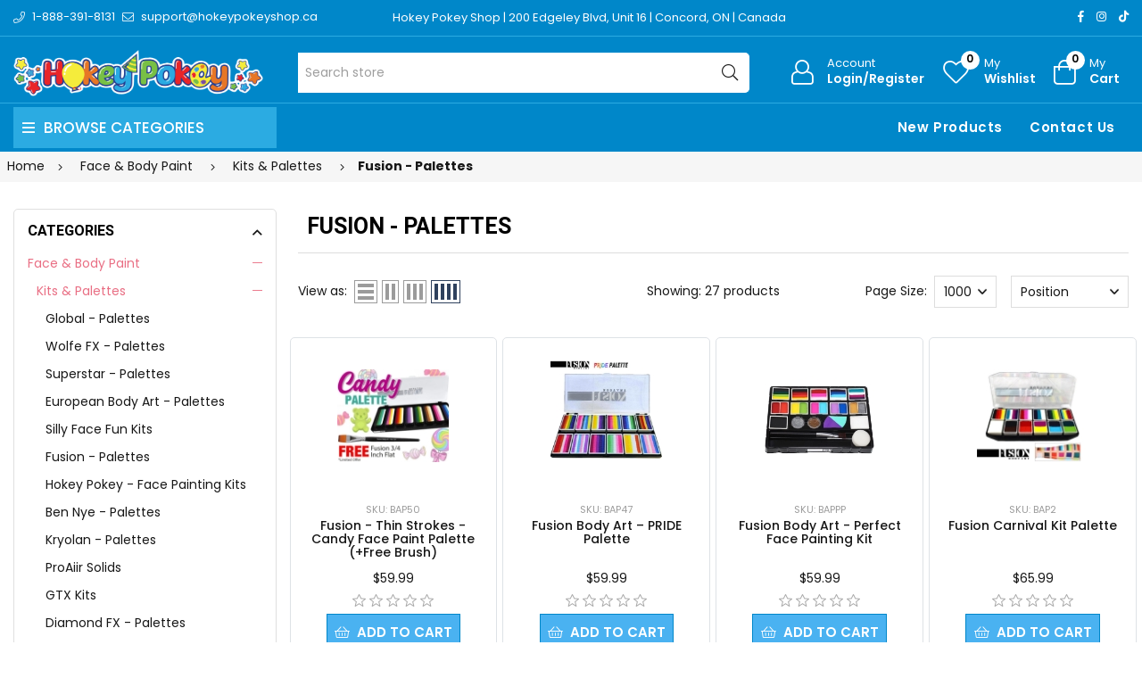

--- FILE ---
content_type: text/html; charset=utf-8
request_url: https://hokeypokeyshop.ca/fusion-palettes
body_size: 43030
content:
<!DOCTYPE html><html lang="en" dir="ltr" class="html-category-page"><head><title>Fusion - Palettes - Hokey Pokey Shop | Professional Face and Body Paint Store | Face Painting Supplies Canada</title><meta charset="UTF-8"><meta name="description" content="Hokey Pokey Shop is the largest professional face and body paint online store in Canada. We carry the best variety of safe face painting brands ( TAG, Global, Diamond FX, Mehron, Wolfe FX, Jest Paint, Silly Farm ). Face Painting supplies, Halloween makeup, glitter tattoos, air brush paint and ink, stencils, equipment and more"><meta name="keywords" content="face paint,face painting supplies,diamond fx,body paiting,tag body art,glitter,glitter,hokeypokey,online shop,Silly farm,Canada"><meta name="generator" content="nopCommerce"><meta name="viewport" content="width=device-width, initial-scale=1"><link rel="preconnect" href="https://fonts.googleapis.com"><link rel="preconnect" href="https://fonts.gstatic.com" crossorigin><link rel="preconnect" href="https://cdn.jsdelivr.net"><link rel="preconnect" href="https://cdnjs.cloudflare.com"><script type="application/ld+json">{"@context":"https://schema.org","@type":"BreadcrumbList","itemListElement":[{"@type":"ListItem","position":1,"item":{"@id":"https://hokeypokeyshop.ca/face-painting-face-painter-supplies-kids-face-painting-toronto-ontario-canada","name":"Face & Body Paint"}},{"@type":"ListItem","position":2,"item":{"@id":"https://hokeypokeyshop.ca/palettes-face-paint-palettes-face-paint","name":"Kits & Palettes"}},{"@type":"ListItem","position":3,"item":{"@id":"https://hokeypokeyshop.ca/fusion-palettes","name":"Fusion - Palettes"}}]}</script><link rel="stylesheet" href="https://hokeypokey.b-cdn.net/css/zcymz6fhuv2pkogbr1q19w.styles.css?v=VVCMinRsIC5aZ71ZWnCTfSgF9D0"><link rel="stylesheet" href="https://cdnjs.cloudflare.com/ajax/libs/font-awesome/6.4.0/css/all.min.css"><link rel="stylesheet" href="https://fonts.googleapis.com/css2?family=Poppins:wght@200;300;400;500;600;700;800;900&amp;family=Heebo:wght@300;500;600;700;800;900&amp;family=EB+Garamond:ital,wght@1,400;1,500;1,600&amp;family=Edu+VIC+WA+NT+Beginner:wght@400;500;600;700&amp;display=swap"><script async src='https://www.googletagmanager.com/gtag/js?id=G-3YBNX87FJB'></script><script>function gtag(){dataLayer.push(arguments)}window.dataLayer=window.dataLayer||[];gtag("js",new Date);gtag("config","G-3YBNX87FJB")</script><script async src="https://www.googletagmanager.com/gtag/js?id=AW-927099602"></script><script>function gtag(){dataLayer.push(arguments)}window.dataLayer=window.dataLayer||[];gtag("js",new Date);gtag("config","AW-927099602")</script><script>document.addEventListener("click",function(n){n.target.closest("button")&&n.target.innerText.includes("ADD TO CART")&&gtag("event","conversion",{send_to:"AW-927099602/ygwmCL7vhIUYENLViboD"})})</script><body><input name="__RequestVerificationToken" type="hidden" value="CfDJ8HtbmeBbG_5IkPd8nOTVOJ2KJYsMA6tyM5cdOZmBiSinUnKlodbJqV52eJbIfeaXmQmGJfuKld0KAYVaDi2KGTVvi-vJMshGZi7ru5KwPXI97oaoZNHjuW8tiGRzhvntNiDV8naQ2tjXxp1ChVHhW5U"><div class="ajax-loading-block-window" style="display:none"></div><div id="dialog-notifications-success" role="status" aria-live="polite" aria-atomic="true" title="Notification" style="display:none"></div><div id="dialog-notifications-error" role="alert" aria-live="assertive" aria-atomic="true" title="Error" style="display:none"></div><div id="dialog-notifications-warning" role="alert" aria-live="assertive" aria-atomic="true" title="Warning" style="display:none"></div><div id="bar-notification" class="bar-notification-container" role="status" aria-live="polite" aria-atomic="true" data-close="Close"></div><div class="master-wrapper-page page-wrapper shop-page"><div class="top-header header-11"><div class="container"><div class="row align-items-center"><div class="col-6 col-sm-12 col-md-4 col-lg-4 text-left align-self-center d-none d-lg-block"><div class="phone d-inline-flex align-items-center me-2"><a href="tel:1-888-391-8131" class="d-flex-center"><i class="icon anm anm-phone-l"></i><span class="ms-2 d-inline-flex">1-888-391-8131</span></a></div><div class="email d-inline-flex align-items-center"><a href="mailto:support@hokeypokeyshop.ca" class="d-flex-center"><i class="icon anm anm-envelope-l"></i><span class="ms-2 d-none d-lg-inline-flex">support@hokeypokeyshop.ca</span></a></div></div><div class="col-12 col-sm-12 col-md-4 col-lg-6 shop-location"><a href="https://www.google.ca/maps/place/Hokey+Pokey/@43.7976244,-79.5361873,17z/data=!3m1!4b1!4m6!3m5!1s0x882b2f45f85d5a15:0x4ba24f40742e2cbd!8m2!3d43.7976206!4d-79.5336124!16s%2Fg%2F12hklv7mn?entry=ttu" target="_blank"> Hokey Pokey Shop | 200 Edgeley Blvd, Unit 16 | Concord, ON | Canada </a></div><div class="col-12 col-sm-12 col-md-8 col-lg-6 align-self-center text-center d-lg-none"><ul class="list-inline social-icons d-inline-flex align-items-center"><li class="phone list-inline-item"><a href="tel:1-888-391-8131" class="d-flex-center"><i class="icon anm anm-phone-l"></i><span class="ms-2 d-inline-flex">1-888-391-8131</span></a><li class="email list-inline-item"><a href="mailto:support@hokeypokeyshop.ca" class="d-flex-center"><i class="icon anm anm-envelope-l"></i><span class="ms-2 d-inline-flex">support@hokeypokeyshop.ca</span></a></ul></div><div class="col-6 col-sm-4 col-md-6 col-lg-2 text-right d-flex align-items-center justify-content-end d-none d-lg-block"><ul class="list-inline social-icons d-inline-flex align-items-center"><li class="list-inline-item"><a href="#" data-bs-toggle="tooltip" data-bs-placement="bottom" title="Facebook"><i class="icon anm anm-facebook-f"></i></a><li class="list-inline-item"><a href="#" data-bs-toggle="tooltip" data-bs-placement="bottom" title="Instagram"><i class="icon anm anm-instagram"></i></a><li class="list-inline-item"><a href="#" data-bs-toggle="tooltip" data-bs-placement="bottom" title="TikTok"><i class="fab fa-tiktok"></i></a></ul></div></div></div></div><div class="header"><header class="header header-fixed header-11"><div class="header-upper d-flex align-items-center d-lg-none"><div class="container"><div class="row"><div class="logo col-12 col-sm-12 d-flex justify-content-center text-center p-1"><a href="/"> <img alt="HokeyPokeyShop.ca - Online Shop" src="https://hokeypokey.b-cdn.net/images/thumbs/0014627_HP_logo-white.png"> </a></div></div></div></div><div class="header-main d-flex align-items-center"><div class="container"><div class="row"><div class="logo col-4 col-sm-4 col-md-4 col-lg-3 align-self-center d-none d-lg-block"><a href="/"> <img alt="HokeyPokeyShop.ca - Online Shop" src="https://hokeypokey.b-cdn.net/images/thumbs/0014627_HP_logo-white.png"> </a></div><div class="col-1 col-sm-1 col-md-1 col-lg-5 align-self-center d-none d-lg-block center"><div class="minisearch-inline"><form method="get" class="form product-search-form" action="/search"><label class="label d-none"><span>Search</span></label><div class="d-flex searchField"><div class="input-box d-flex fl-1 position-relative"><input type="text" class="search-box-text input-group-field input-text rounded-5 rounded-start-0 border-start-0 product-search" id="small-searchterms" autocomplete="off" name="q" placeholder="Search store" aria-label="Search store"><div class="search-loading-spinner" style="display:none;position:absolute;right:40px;top:50%;transform:translateY(-50%);z-index:1000"><svg width="24" height="24" viewBox="0 0 24 24" xmlns="http://www.w3.org/2000/svg"><style>.spinner_b2T7{animation:spinner_xe7Q .8s linear infinite}.spinner_YRVV{animation-delay:-.65s}.spinner_c9oY{animation-delay:-.5s}@keyframes spinner_xe7Q{93.75%,100%{r:3px}46.875%{r:.2px}}</style><circle class="spinner_b2T7" cx="4" cy="12" r="3" /><circle class="spinner_b2T7 spinner_YRVV" cx="12" cy="12" r="3" /><circle class="spinner_b2T7 spinner_c9oY" cx="20" cy="12" r="3" /></svg></div><button type="submit" class="input-group-btn action search d-flex-justify-center text-link"><i class="hdr-icon icon anm anm-search-l"></i></button></div></div></form></div></div><div class="col-12 col-lg-4 align-self-center icons-col text-right"><div class="d-none d-lg-flex justify-content-end"><div class="account-link iconset"><a class="icon-link clr-none d-flex align-items-center" href="/login?returnUrl=%2Ffusion-palettes"> <span class="iconCot"><i class="hdr-icon icon anm anm anm-user-al"></i></span> <span class="text d-none d-lg-flex flex-column text-left">Account <small>Login/Register</small></span> </a></div><div class="wishlist-link iconset"><a href="/wishlist" class="icon-link clr-none d-flex align-items-center"> <span class="iconCot"><i class="hdr-icon icon anm anm-heart-l"></i><span class="wishlist-count">0</span></span> <span class="text d-none d-lg-flex flex-column text-left">My <small>Wishlist</small></span> </a></div><div class="header-cart iconset"><a href="/cart" class="header-cart btn-minicart icon-link clr-none d-flex align-items-center" data-bs-toggle="offcanvas" data-bs-target="#minicart-drawer"> <span class="iconCot"><i class="hdr-icon icon anm anm-bag-l"></i><span class="cart-count">0</span></span> <span class="text d-none d-lg-flex flex-column text-left">My <small>Cart</small></span> </a></div><button type="button" class="iconset icon-link pe-0 menu-icon js-mobile-nav-toggle mobile-nav--open d-lg-none"> <span class="iconCot"><i class="hdr-icon icon anm anm-times-l"></i><i class="hdr-icon icon anm anm-bars-r"></i></span> <span class="text d-none">Menu</span> </button></div><div class="d-flex d-lg-none justify-content-between"><div class="iconset"><a href="#" class="iconset icon-link d-flex flex-column pe-0 menu-icon js-mobile-nav-toggle mobile-nav--open"> <span class="iconCot"><i class="hdr-icon icon anm anm-times-l"></i><i class="hdr-icon icon anm anm-bars-r"></i></span> <span class="text text-center m-0">Menu</span> </a></div><div class="search-parent iconset"><a href="#;" class="search-icon icon-link d-flex flex-column" data-bs-toggle="offcanvas" data-bs-target="#search-drawer"> <span class="iconCot"><i class="hdr-icon icon anm anm-search-l"></i></span> <span class="text text-center m-0">Search</span> </a></div><div class="search-drawer offcanvas offcanvas-top" tabindex="-1" id="search-drawer"><div class="container"><div class="search-header d-flex-center justify-content-between mb-3"><h3 class="title m-0">Product Search</h3><button type="button" class="btn-close text-reset" data-bs-dismiss="offcanvas" aria-label="Close"></button></div><div class="search-body"><form method="get" class="form product-search-form" action="/search"><div class="d-flex searchField"><div class="input-box d-flex fl-1"><input id="product-search-drawer" type="text" class="input-text rounded-0 border-start-0 border-end-0 product-search" autocomplete="off" name="q" placeholder="Search for products..."> <button type="submit" class="action search d-flex-justify-center btn btn-primary rounded-start-0"><i class="icon anm anm-search-l"></i></button></div></div></form></div></div></div><div class="iconset"><a class="icon-link clr-none d-flex align-items-center d-flex flex-column" href="/login?returnUrl=%2Ffusion-palettes"> <span class="iconCot"><i class="hdr-icon icon anm anm anm-user-al"></i></span> <span class="text text-center m-0">Account</span> </a></div><div class="wishlist-link iconset"><a href="/wishlist" class="icon-link clr-none d-flex align-items-center d-flex flex-column"> <span class="iconCot"><i class="hdr-icon icon anm anm-heart-l"></i><span class="wishlist-count">0</span></span> <span class="text text-center m-0">Wishlist</span> </a></div><div class="header-cart iconset"><a href="/cart" class="header-cart btn-minicart icon-link clr-none d-flex flex-column" data-bs-toggle="offcanvas" data-bs-target="#minicart-drawer"> <span class="iconCot"><i class="hdr-icon icon anm anm-bag-l"></i><span class="cart-count">0</span></span> <span class="text text-center m-0">Cart</span> </a></div></div><div id="minicart-drawer" class="minicart-right-drawer offcanvas offcanvas-end" tabindex="-1"><div id="cartEmpty" class="cartEmpty d-flex-justify-center flex-column text-center p-3 text-muted"><div class="minicart-header d-flex-center justify-content-between w-100"><h4 class="fs-6 body-font">Your cart (0 Items)</h4><button class="close-cart border-0" data-bs-dismiss="offcanvas" aria-label="Close"><i class="icon anm anm-times-r" data-bs-toggle="tooltip" data-bs-placement="left" title="Close"></i></button></div><div class="cartEmpty-content mt-4"><i class="icon anm anm-bag-l fs-1 text-muted"></i><p class="my-3">No Products in the Cart</p><a href="/" class="btn btn-primary cart-btn">Continue shopping</a></div></div></div><div id="flyout-cart" class="flyout-cart"><div class="mini-shopping-cart"><div class="count">You have no items in your shopping cart.</div></div></div></div></div></div></div><div class="main-menu-outer d-none d-lg-block header-fixed"><div class="container container-1330"><div class="menu-outer rounded-4"><div class="row g-0"><div class="col-1 col-sm-1 col-md-1 col-lg-3 align-self-center"><span class="d-none header-menu-toggle-hidden"></span><div class="header-vertical-menu header-menu-toggle"><h4 class="menu-title d-flex-center body-font"><i class="icon anm anm-bars-r"></i><span class="text">Browse Categories</span></h4></div></div><div class="col-1 col-sm-1 col-md-1 col-lg-1 align-self-center d-menu-col hdr-menu-left menu-position-left"><nav class="navigation ps-lg-3" id="AccessibleNav"><ul id="siteNav" class="site-nav medium left"></ul></nav></div><div class="col-1 col-sm-1 col-md-1 col-lg-8 align-self-center text-right"><nav class="navigation ps-lg-3"><ul id="siteNav" class="site-nav medium right"><li class="lvl1 parent"><a href="/newproducts">New Products</a><li class="lvl1 parent"><a href="/contactus">Contact Us</a></ul></nav></div></div></div></div></div><div class="mobile-nav-wrapper mobileMenu-bg-black" tabindex="0" role="button" aria-controls="aria-categories-mobile-ul"><div class="closemobileMenu">Close Menu <i class="icon anm anm-times-l"></i></div><ul id="MobileNav" class="mobile-nav"><li class="lvl1 parent dropdown"><a href="/face-painting-face-painter-supplies-kids-face-painting-toronto-ontario-canada">Face &amp; Body Paint <i class="icon anm anm-angle-down-l"></i> </a><ul class="dropdown rounded-5"><li><a href="/palettes-face-paint-palettes-face-paint">Kits &amp; Palettes <i class="icon anm anm-angle-right-l"></i> </a><ul class="dropdown rounded-5"><li><a href="/global-palettes">Global - Palettes </a><li><a href="/wolfe-fx-face-paint-suppliers-buy-wolfe-face-paint">Wolfe FX - Palettes </a><li><a href="/superstar-palettes">Superstar - Palettes </a><li><a href="/european-body-art-encore-palettes">European Body Art - Palettes </a><li><a href="/silly-farm-palettes">Silly Face Fun Kits </a><li><a href="/fusion-palettes">Fusion - Palettes </a><li><a href="/hokey-pokey-face-painting-kits">Hokey Pokey - Face Painting Kits </a><li><a href="/ben-nye-palettes">Ben Nye - Palettes </a><li><a href="/kryolan-palettes">Kryolan - Palettes </a><li><a href="/proaiir-solids-3">ProAiir Solids </a><li><a href="/gtx-kits">GTX Kits </a><li><a href="/face-paint-suppliers-face-paint-palletes-diamond-fx-paletts">Diamond FX - Palettes </a><li><a href="/tag-palettes-tag-face-paint-face-paint-palettes">TAG - Palettes </a><li><a href="/snazaroo-face-paint-snazaroo-face-paint">Snazaroo - Palettes </a><li><a href="/paradise-palettes-paradise-face-paint">Mehron/Paradise - Palettes </a></ul><li><a href="/essential-colors-face-paint-essential-face-paint">Essential Colors <i class="icon anm anm-angle-right-l"></i> </a><ul class="dropdown rounded-5"><li><a href="/cameleon-essential-colours">Cameleon <i class="icon anm anm-angle-right-l"></i> </a><ul class="dropdown rounded-5"><li><a href="/cameleon-32-grams">Cameleon 32 grams </a><li><a href="/cameleon-45-grams">Cameleon 45 grams </a><li><a href="/cameleon-airline-2">Cameleon Airline </a></ul><li><a href="/diamond-fx-face-paint-2">Diamond FX <i class="icon anm anm-angle-right-l"></i> </a><ul class="dropdown rounded-5"><li><a href="/dfx-10-grams-diamond-fx-face-paint">DFX 10 Grams </a><li><a href="/dfx-32-grams-diamond-fx-face-paint">DFX 30 Grams </a><li><a href="/dfx-45-grams-diamond-fx-face-paint">DFX 45 Grams </a><li><a href="/dfx-50-grams-3">DFX 50 Grams </a><li><a href="/dfx-90-grams-diamond-fx-face-paint">DFX 90 Grams </a></ul><li><a href="/vibeendura-by-eba">Vibe/Endura by EBA <i class="icon anm anm-angle-right-l"></i> </a><ul class="dropdown rounded-5"><li><a href="/vibe-1oz">VIBE - 1oz </a><li><a href="/endura-ink-1oz">Endura Ink </a><li><a href="/endura-face-off-1oz">Endura Face Off </a></ul><li><a href="/global-colours-essential">Global Colours <i class="icon anm anm-angle-right-l"></i> </a><ul class="dropdown rounded-5"><li><a href="/global-32-grams">Precision Face Paint 32 Grams </a><li><a href="/blending-face-paint-32-grams">Blending Face Paint 32 Grams </a><li><a href="/global-100-grams">Global 90 Grams </a><li><a href="/global-liquid-paint-2"> Global Liquid Paint 45ml </a><li><a href="/global-liquid-paint-200ml">Global Liquid Paint 200ml </a></ul><li><a href="/fusion">Fusion <i class="icon anm anm-angle-right-l"></i> </a><ul class="dropdown rounded-5"><li><a href="/fusion-32-grams">Fusion 32 Grams </a><li><a href="/fusion-90100-grams">Fusion 50/90/100 Grams </a></ul><li><a href="/cheek-fx-2">Cheek FX </a><li><a href="/kryolan-3">Kryolan </a><li><a href="/gtx-face-paint-essential-colours">GTX Face Paint <i class="icon anm anm-angle-right-l"></i> </a><ul class="dropdown rounded-5"><li><a href="/gtx-essential-60-grams">GTX 60 Grams </a><li><a href="/gtx-essential-120-grams">GTX 120 Grams </a></ul><li><a href="/paradise-face-paint-essential-colors">Mehron <i class="icon anm anm-angle-right-l"></i> </a><ul class="dropdown rounded-5"><li><a href="/paradise-makeup-aq-7-grams">Paradise Makeup AQ 7 Grams </a><li><a href="/paradise-makeup-aq">Paradise Makeup AQ 40 Grams </a><li><a href="/mehron-starblend">Mehron StarBlend </a><li><a href="/mehron-liquid-makeup">Mehron Liquid Makeup </a><li><a href="/mehron-edge">Mehron EDGE </a></ul><li><a href="/soba-waterproof-face-paint">Pro Aiir (Waterproof Face Paint by SOBA) <i class="icon anm anm-angle-right-l"></i> </a><ul class="dropdown rounded-5"><li><a href="/proaiir-hybrid">ProAiir Hybrid </a><li><a href="/proaiir-dips">ProAiir Dips </a><li><a href="/proaiir-ink-temporary-tattoo-paint">ProAiir INK - Temporary Tattoo Paint </a><li><a href="/proaiir-solids">ProAiir Solids </a></ul><li><a href="/snazaroo-face-paint-esssential-colors">Snazaroo </a><li><a href="/superstar">Superstar <i class="icon anm anm-angle-right-l"></i> </a><ul class="dropdown rounded-5"><li><a href="/superstar-45-grams">Superstar 45 grams </a><li><a href="/superstar-16-grams">Superstar 16 grams </a><li><a href="/lipstick">Lipstick </a></ul><li><a href="/tag-face-paint-tag-body-art">TAG Body Art <i class="icon anm anm-angle-right-l"></i> </a><ul class="dropdown rounded-5"><li><a href="/tag-32-grams-essential-colors">TAG 32 Grams </a><li><a href="/tag-50-grams-essential-colors">TAG 50 Grams </a><li><a href="/tag-90-grams-essential-colors">TAG 90 Grams </a></ul><li><a href="/wolfe-face-art-fx-wolfe-face-paint">Wolfe FX <i class="icon anm anm-angle-right-l"></i> </a><ul class="dropdown rounded-5"><li><a href="/wolfe-fx-5-grams">Wolfe FX 5 Grams </a><li><a href="/wolfe-fx-30-grams-wolfe-face-paint-canada">Wolfe FX 30 Grams </a><li><a href="/wolfe-fx-45-grams-wolfe-face-paint-canada">Wolfe FX 45 Grams </a><li><a href="/wolfe-fx-90-grams-wolfe-face-paint-canada">Wolfe FX 90 Grams </a></ul></ul><li><a href="/neon-face-paint-2">Neon Colors <i class="icon anm anm-angle-right-l"></i> </a><ul class="dropdown rounded-5"><li><a href="/diamond-fx-neon-face-paint">Diamond FX <i class="icon anm anm-angle-right-l"></i> </a><ul class="dropdown rounded-5"><li><a href="/diamond-fx-neon-diamond-fx-10-gram">DFX 10 Grams </a><li><a href="/diamond-fx-neon-diamond-fx-32-gram">DFX 30 Grams </a></ul><li><a href="/global-colours-neon">Global Colours <i class="icon anm anm-angle-right-l"></i> </a><ul class="dropdown rounded-5"><li><a href="/neon-liquid-global-45ml">Neon Liquid Paint (45ml) </a><li><a href="/neon-cakes-32g-2">Neon Cakes (32G) </a><li><a href="/neon-liquid-global-200ml">Neon Liquid Paint (200ml) </a></ul><li><a href="/neon-palettes">Neon Palettes </a><li><a href="/neon-lipstick">Neon Lipstick </a><li><a href="/vibeendura-by-eba-2">VIBE/ENDURA by EBA <i class="icon anm anm-angle-right-l"></i> </a><ul class="dropdown rounded-5"><li><a href="/vibe-fluorescent-1oz">Vibe Fluoro 1oz </a><li><a href="/endura-fluorescent-ink-1oz">Endura Fluorescent Ink </a></ul><li><a href="/fusion-2">Fusion </a><li><a href="/kryolan-2">Kryolan <i class="icon anm anm-angle-right-l"></i> </a><ul class="dropdown rounded-5"><li><a href="/uv-dayglow-8ml">UV-DayGlow (4ml-8ml) </a><li><a href="/uv-dayglow-30ml">UV-DayGlow (30ml) </a></ul><li><a href="/mehron-4">Mehron <i class="icon anm anm-angle-right-l"></i> </a><ul class="dropdown rounded-5"><li><a href="/mehron-uv-neon-25oz-8g">Mehron UV Neon 0.25oz (7g) </a><li><a href="/mehron-uv-neon-14oz-40g">Mehron UV Neon 1.4oz (40g) </a></ul><li><a href="/moon-glow-2">Moon Glow <i class="icon anm anm-angle-right-l"></i> </a><ul class="dropdown rounded-5"><li><a href="/neon-uv-face-body-crayons">Neon UV Face &amp; Body Crayons </a><li><a href="/neon-uv-pro-face-paint-cake-pots">Neon UV Pro Face Paint Cake Pots </a><li><a href="/neon-uv-face-body-paint-12-ml">Neon UV Face &amp; Body Paint - 12 ml </a><li><a href="/neon-uv-face-body-paint-with-brush-applicator">Neon UV Face &amp; Body Paint with Brush Applicator </a></ul><li><a href="/fda-neon-colors">FDA Neon Colors </a><li><a href="/gtx-face-paint-3">GTX Face Paint <i class="icon anm anm-angle-right-l"></i> </a><ul class="dropdown rounded-5"><li><a href="/gtx-60-grams-2">GTX 60 Grams </a><li><a href="/gtx-120-grams-2">GTX 120 Grams </a></ul><li><a href="/pro-aiir-waterproof-face-paint-by-soba">Pro Aiir (Waterproof Face Paint by SOBA) <i class="icon anm anm-angle-right-l"></i> </a><ul class="dropdown rounded-5"><li><a href="/proaiir-hybrid-fluorescent">ProAiir Hybrid Fluorescent </a><li><a href="/proaiir-ink-flow-temporary-tattoo-paint">ProAiir INK - Flo - Temporary Tattoo Paint </a><li><a href="/proaiir-solids-2">ProAiir Solids </a></ul><li><a href="/tag-body-art-neon-colors">TAG Body Art <i class="icon anm anm-angle-right-l"></i> </a><ul class="dropdown rounded-5"><li><a href="/tag-neon-face-and-body-paint">TAG Neon 32 GR </a><li><a href="/neon-body-paint">TAG Neon 90 GR </a></ul><li><a href="/professional-face-paint-cameleon-face-paint">Cameleon <i class="icon anm anm-angle-right-l"></i> </a><ul class="dropdown rounded-5"><li><a href="/cameleon-uv-airline">Cameleon UV Airline </a></ul></ul><li><a href="/metallic-colors-face-paint">Metallic Colors <i class="icon anm anm-angle-right-l"></i> </a><ul class="dropdown rounded-5"><li><a href="/diamond-fx-metallic-colors">Diamond FX <i class="icon anm anm-angle-right-l"></i> </a><ul class="dropdown rounded-5"><li><a href="/diamond-fx-metallic-diamond-fx-10-gram">DFX 10 Grams </a><li><a href="/diamond-fx-metallic-diamond-fx-32-gram">DFX 30 Grams </a><li><a href="/diamond-fx-metallic-diamond-fx-45-gram">DFX 45 Grams </a></ul><li><a href="/tag-body-art-metallic-face-paint">TAG Body Art <i class="icon anm anm-angle-right-l"></i> </a><ul class="dropdown rounded-5"><li><a href="/tag-pearl-face-and-body-paint">TAG Pearl 32 GR </a><li><a href="/tag-metallic-face-paint">TAG Pearl 90 GR </a></ul><li><a href="/pro-aiir-waterproof-face-paint">Pro Aiir (Waterproof Face Paint) </a><li><a href="/global-colours-pearl">Global Colours <i class="icon anm anm-angle-right-l"></i> </a><ul class="dropdown rounded-5"><li><a href="/global-liquid-paint">Global Liquid Paint </a><li><a href="/global-32-grams-2">Global 32 Grams </a></ul><li><a href="/superstar-3">Superstar <i class="icon anm anm-angle-right-l"></i> </a><ul class="dropdown rounded-5"><li><a href="/superstar-shimmer-16-grams"> Superstar Shimmer 16 Grams </a><li><a href="/superstar-shimmer-45-grams">Superstar Shimmer 45 Grams </a></ul><li><a href="/vibeendura-by-eba-3">VIBE/ENDURA by EBA <i class="icon anm anm-angle-right-l"></i> </a><ul class="dropdown rounded-5"><li><a href="/vibe-metallic-1oz">Vibe Metallic 1oz </a><li><a href="/endura-metallic-ink-1oz">Endura Metallic Ink 1oz </a></ul><li><a href="/kryvaline-4">Kryvaline </a><li><a href="/fusion-3">Fusion </a><li><a href="/kryolan-4">Kryolan </a><li><a href="/gtx-face-paint-metallic">GTX Face Paint </a><li><a href="/paradise-face-paint-metallic-face-paint">Paradise <i class="icon anm anm-angle-right-l"></i> </a><ul class="dropdown rounded-5"><li><a href="/paradise-makeup-aq-7-grams-2">Paradise Makeup AQ 7 Grams </a><li><a href="/paradise-makeup-aq-40-grams">Paradise Makeup AQ 40 Grams </a></ul><li><a href="/snazaroo-face-paint-metallic-colors">Snazaroo </a><li><a href="/cameleon-metal">Cameleon <i class="icon anm anm-angle-right-l"></i> </a><ul class="dropdown rounded-5"><li><a href="/cameleon-metal-32g">Cameleon Metal 32 Gram </a><li><a href="/cameleon-metal-airline-2">Cameleon Metal Airline </a></ul></ul><li><a href="/split-cakes">Split Cakes <i class="icon anm anm-angle-right-l"></i> </a><ul class="dropdown rounded-5"><li><a href="/wolfe-fx-rainbow-cake">Wolfe FX Rainbow Cake </a><li><a href="/diamond-fx-4">Diamond FX <i class="icon anm anm-angle-right-l"></i> </a><ul class="dropdown rounded-5"><li><a href="/dfx-blending-cakes-split-cakes">DFX Blending Cakes </a><li><a href="/dfx-one-stroke">DFX One Stroke </a></ul><li><a href="/global-3">Global <i class="icon anm anm-angle-right-l"></i> </a><ul class="dropdown rounded-5"><li><a href="/global-one-stroke">Global One Stroke </a><li><a href="/global-blending-cakes">Global Blending Cakes </a></ul><li><a href="/tag-3">TAG <i class="icon anm anm-angle-right-l"></i> </a><ul class="dropdown rounded-5"><li><a href="/tag-base-blenders-split-cakes">TAG Base Blenders </a><li><a href="/tag-one-stroke-split-cakes">TAG One Stroke </a><li><a href="/tag-2-colour-split-cakes">TAG 2 Colour Split Cakes </a></ul><li><a href="/kryvaline-5">Kryvaline </a><li><a href="/fusion-4">Fusion <i class="icon anm anm-angle-right-l"></i> </a><ul class="dropdown rounded-5"><li><a href="/fusion-split-cakes-30g">Fusion Split Cakes 25g - 30g </a><li><a href="/fusion-rainbow-cakes-50g">Fusion Rainbow Cakes 50g </a></ul><li><a href="/little-dream-colours">Superstar <i class="icon anm anm-angle-right-l"></i> </a><ul class="dropdown rounded-5"><li><a href="/superstar-dream-colors-45g">Superstar Dream Colors (45G) </a><li><a href="/superstar-little-dream-colours-30g">Superstar Little Dream Colours (30g) </a></ul><li><a href="/silly-farm-split-cakes">Silly Farm <i class="icon anm anm-angle-right-l"></i> </a><ul class="dropdown rounded-5"><li><a href="/silly-farm-arty-brush-cakes">Silly Farm Arty Brush Cakes </a><li><a href="/silly-farm-rainbow-cakes">Silly Farm Rainbow Cakes </a></ul><li><a href="/paradise-prisma-cakes">Paradise </a></ul><li><a href="/accessories-1-1">Accessories <i class="icon anm anm-angle-right-l"></i> </a><ul class="dropdown rounded-5"><li><a href="/practice-tools">Practice Tools </a><li><a href="/containers">Containers </a><li><a href="/casesinserts">Cases &amp; Inserts </a><li><a href="/sponges">Sponges </a><li><a href="/brush-accesories">Brush Accesories </a><li><a href="/cosmetic-sanitizers">Cosmetic Sanitizers <i class="icon anm anm-angle-right-l"></i> </a><ul class="dropdown rounded-5"><li><a href="/brush-soaps-and-sanitizing-mists">Brush Soaps and Sanitizing Mists </a><li><a href="/cosmetic-wipes-and-sanitizing-mists">Cosmetic Wipes and Sanitizing Mists </a></ul><li><a href="/stickers-3">Stickers </a><li><a href="/sealers-and-removers">Sealers and Removers </a></ul><li><a href="/glitter">Glitter <i class="icon anm anm-angle-right-l"></i> </a><ul class="dropdown rounded-5"><li><a href="/by-brand">By Brand <i class="icon anm anm-angle-right-l"></i> </a><ul class="dropdown rounded-5"><li><a href="/amerikan-body-art-3">Amerikan Body Art <i class="icon anm anm-angle-right-l"></i> </a><ul class="dropdown rounded-5"><li><a href="/biodegradable-glitter-2">Biodegradable Glitter </a><li><a href="/glitter-puffer-bottles-15ml-1">Glitter Poofer Bottles (15ml) <i class="icon anm anm-angle-right-l"></i> </a><ul class="dropdown rounded-5"><li><a href="/holographic-glitter-15ml">Holographic Glitter (15ml) </a><li><a href="/semi-sheer-glitter-15ml">Semi-Sheer Glitter (15ml) </a><li><a href="/opaque-glitter">Opaque Glitter (15ml) </a><li><a href="/uv-florescent-glitter-15ml">Electric UV Florescent Glitter (15ml) </a></ul><li><a href="/bulk-amerikan-body-art-2">Bulk (4oz-8oz) </a><li><a href="/aba-liquid-bling-glitter">Liquid Bling - Glitter Gel (0.5 oz) </a><li><a href="/chunky-glitter-15-ml">Chunky Glitter (15 ml) </a><li><a href="/pixie-paint-glitter-gel-4">Pixie Paint Glitter Gel <i class="icon anm anm-angle-right-l"></i> </a><ul class="dropdown rounded-5"><li><a href="/pixie-paint-glitter-gel">Pixie Paint Glitter Gel (30ml) </a><li><a href="/pixie-paint-4oz-2">Pixie Paint 4oz </a></ul><li><a href="/chunky-glitter-30ml">Chunky Glitter (1oz) </a><li><a href="/glitter-cream"> Glitter Creme </a><li><a href="/amerikan-body-art-mica-powder">Mica Powder (10 GR) </a></ul><li><a href="/glimmer-body-art-2">Glimmer Body Art <i class="icon anm anm-angle-right-l"></i> </a><ul class="dropdown rounded-5"><li><a href="/glitter-refill-425ml-1">Glitter Refill (1.5oz - 42.5ml) </a><li><a href="/glitter-pots-75-ml-1">Glitter Pots (7.5 ml) </a><li><a href="/g-body-art">G Body Art <i class="icon anm anm-angle-right-l"></i> </a><ul class="dropdown rounded-5"><li><a href="/g-cosmetic-glitter">Ultra Fine Cosmetic Glitter (9g) </a></ul></ul><li><a href="/mama-clown-glitter-by-silly-farm">Mama Clown Glitter by Silly Farm <i class="icon anm anm-angle-right-l"></i> </a><ul class="dropdown rounded-5"><li><a href="/opaque-glitter-15ml">Opaque Glitter (15ml) </a><li><a href="/iridescent-glitter-15ml">Iridescent Glitter (15ml) </a><li><a href="/uv-fluorescent-glitter">UV Fluorescent Glitter </a></ul><li><a href="/bio-glitter-by-bodyfx">Bio Glitter by BodyFX </a><li><a href="/festival-glitter-by-art-factory">Art Factory <i class="icon anm anm-angle-right-l"></i> </a><ul class="dropdown rounded-5"><li><a href="/festival-glitter-2">Festival Glitter </a><li><a href="/chunky-glitter-2">Chunky Glitter </a><li><a href="/glitter-glaze">Glitter Glaze </a></ul><li><a href="/vivid-glitter-2">Vivid Glitter <i class="icon anm anm-angle-right-l"></i> </a><ul class="dropdown rounded-5"><li><a href="/mist-pump-spray-glitter-14ml">Mist Pump Spray Glitter (14ml) </a><li><a href="/loose-glitter-10g">Loose Glitter Pots (10g) </a><li><a href="/loose-glitter-pots-30g-2">Loose Glitter Pots (25g) </a><li><a href="/vivid-gleam-glitter-cream">Vivid Gleam - Glitter Cream </a></ul><li><a href="/graftobian-2">Graftobian <i class="icon anm anm-angle-right-l"></i> </a><ul class="dropdown rounded-5"><li><a href="/cosmetic-powdered-metal">Cosmetic Powdered Metal </a></ul><li><a href="/superstar-glitter-2">Superstar <i class="icon anm anm-angle-right-l"></i> </a><ul class="dropdown rounded-5"><li><a href="/biodegradable-glitter">Biodegradable Glitter </a><li><a href="/chunky-glitter-4">Chunky Glitter </a><li><a href="/glitter-gel-3">Glitter Gel </a><li><a href="/fine-glitter-2">Fine Glitter </a><li><a href="/chunky-glitter-cream">Chunky Glitter Cream </a><li><a href="/sparkling-glitter">Sparkling Glitter </a></ul><li><a href="/ben-nye-3">Ben Nye </a><li><a href="/fusion-body-art-3">Fusion Body Art </a><li><a href="/sparkle-tattoo-2">Sparkle Tattoo <i class="icon anm anm-angle-right-l"></i> </a><ul class="dropdown rounded-5"><li><a href="/glitter-pots-7g">Glitter Pots (7g) </a></ul><li><a href="/mehron-3">Mehron <i class="icon anm anm-angle-right-l"></i> </a><ul class="dropdown rounded-5"><li><a href="/mehron-glitter-mark">Mehron Glitter Mark </a><li><a href="/mehron-glitter-spray">Mehron Glitter Spray </a><li><a href="/metallic-powder-2">Metallic Powder </a><li><a href="/precious-gem-powder">Precious Gem Powder </a><li><a href="/paradise-aq-glitter">Paradise AQ&#x2122; Glitter </a></ul><li><a href="/global-2">Global <i class="icon anm anm-angle-right-l"></i> </a><ul class="dropdown rounded-5"><li><a href="/global-glitter-gel-pot-45ml">Global Glitter Gel Pots </a></ul><li><a href="/tag-body-art-4">TAG Body Art <i class="icon anm anm-angle-right-l"></i> </a><ul class="dropdown rounded-5"><li><a href="/tag-glitter-puffer-bottles-15ml">TAG Glitter Puffer Bottles (15ml) </a><li><a href="/tag-bio-glitter">TAG Bio Glitter </a></ul></ul><li><a href="/loose-glitter-2">Loose Cosmetic Grade Glitter <i class="icon anm anm-angle-right-l"></i> </a><ul class="dropdown rounded-5"><li><a href="/glitter-pots">Glitter Pots </a><li><a href="/poofer-bottles">Poofer Bottles <i class="icon anm anm-angle-right-l"></i> </a><ul class="dropdown rounded-5"><li><a href="/poofer-bottles-15ml">Poofer Bottles (15ml) </a><li><a href="/poofer-bottles-30ml">Poofer Bottles (30ml) </a></ul><li><a href="/refill-bottles-425g">Refill Bottles (42.5g) </a><li><a href="/bulk-4oz-8oz">Bulk (4oz-8oz) </a><li><a href="/biodegradable-glitter-10g-pots">Biodegradable Glitter </a><li><a href="/mist-pump-spray-glitter">Mist Pump Spray Glitter </a></ul><li><a href="/chunky-glitter">Loose Chunky Glitter </a><li><a href="/glitter-powder">Glitter Powder ( Mica / Gem / Metallic Powder ) </a><li><a href="/glitter-gel">Glitter Gel <i class="icon anm anm-angle-right-l"></i> </a><ul class="dropdown rounded-5"><li><a href="/clear-glitter-gel">Clear Glitter Gel and Glue </a><li><a href="/mehron-glitter-mark-3">Mehron Glitter Mark </a><li><a href="/aba-liquid-bling-glitter-gel">ABA Liquid Bling - Glitter Gel </a><li><a href="/pixie-paint">Pixie Paint </a><li><a href="/festival-glitter">Festival Glitter </a><li><a href="/superstar-glitter-gel">Superstar Glitter Gel </a><li><a href="/globaol-glitter-gel-45ml">Global Glitter Gel </a><li><a href="/glitter-glaze-2">Glitter Glaze </a><li><a href="/mehron-glitter-spray-2">Mehron Glitter Spray </a></ul><li><a href="/glitter-creme">Glitter Creme <i class="icon anm anm-angle-right-l"></i> </a><ul class="dropdown rounded-5"><li><a href="/vivid-glitter-cream-gleam">Vivid Glitter Cream - Gleam </a><li><a href="/fusion-body-art-glitter-creams">Fusion Body Art Glitter Creams </a><li><a href="/superstar-chunky-glitter-cream">Superstar Chunky Glitter Cream </a><li><a href="/aba-glitter-cream">ABA Glitter Creme </a></ul><li><a href="/bio-glitter">BIO Glitter </a><li><a href="/brushes-and-accessories">Brushes and Accessories </a><li><a href="/bottles-and-containers">Bottles and Containers </a></ul><li><a href="/gems">Gems and Embellishments <i class="icon anm anm-angle-right-l"></i> </a><ul class="dropdown rounded-5"><li><a href="/gem-packs">Loose Gems <i class="icon anm anm-angle-right-l"></i> </a><ul class="dropdown rounded-5"><li><a href="/single-gem-sets">Single Gem Sets </a><li><a href="/assorted-gem-sets">Assorted Gem Sets </a><li><a href="/flower-gem-sets">Flower Gem Sets </a><li><a href="/gem-packs-2">Gem Packs </a></ul><li><a href="/glue">Body Glue </a><li><a href="/fabric-paint-and-silicone">Fabric Paint and Silicone </a><li><a href="/self-adhesive">Self Adhesive </a><li><a href="/storage">Storage </a></ul><li><a href="/face-painting-kit-storage-organization">Storage &amp; Organization <i class="icon anm anm-angle-right-l"></i> </a><ul class="dropdown rounded-5"><li><a href="/empty-containers">Empty Containers </a><li><a href="/empty-cases">Empty Cases <i class="icon anm anm-angle-right-l"></i> </a><ul class="dropdown rounded-5"><li><a href="/plastic-snap-cases-inserts">Plastic Snap Cases &amp; Inserts </a><li><a href="/empty-dfx-10g-palette-cases">Empty Palette Cases </a></ul></ul><li><a href="/practice-tools-and-books">Practice Tools and Books <i class="icon anm anm-angle-right-l"></i> </a><ul class="dropdown rounded-5"><li><a href="/practice-tools-2">Practice Tools </a><li><a href="/videos">Videos </a><li><a href="/face-painting-books-face-art-books-face-painting-designs">Books </a></ul></ul><li class="lvl1 parent dropdown"><a href="/airbrush">Airbrush <i class="icon anm anm-angle-down-l"></i> </a><ul class="dropdown rounded-5"><li><a href="/airbrush-paint">Airbrush Paint <i class="icon anm anm-angle-right-l"></i> </a><ul class="dropdown rounded-5"><li><a href="/alcohol-based-paint">Alcohol-Based Paint <i class="icon anm anm-angle-right-l"></i> </a><ul class="dropdown rounded-5"><li><a href="/packs">Airbrush Paint Sets </a><li><a href="/essential-colors-2">Essential Colors <i class="icon anm anm-angle-right-l"></i> </a><ul class="dropdown rounded-5"><li><a href="/endura-1oz">Endura Ink </a><li><a href="/proaiir-ink-2oz">ProAiir INK </a><li><a href="/proaiir-hybrid-2">ProAiir Hybrid </a><li><a href="/kryvaline-hybrid">Kryvaline Hybrid </a></ul><li><a href="/metallic-iridescent-colors">Metallic/ Iridescent Colors <i class="icon anm anm-angle-right-l"></i> </a><ul class="dropdown rounded-5"><li><a href="/endura-ink">Endura Ink </a><li><a href="/proaiir-ink">ProAiir Ink </a><li><a href="/proaiir-hybrid-2oz">ProAiir Hybrid </a></ul><li><a href="/neon-uv-colors">Neon/ UV Colors <i class="icon anm anm-angle-right-l"></i> </a><ul class="dropdown rounded-5"><li><a href="/endura-ink-2">Endura Ink </a><li><a href="/proaiir-ink-2">ProAiir Ink </a><li><a href="/proaiir-hybrid-3">ProAiir Hybrid </a></ul><li><a href="/endura-ink-1oz-2">Endura Ink -1oz </a><li><a href="/endura-ink-4oz16oz">Endura Ink - 4oz/16oz </a></ul><li><a href="/water-based-paint">Water-Based Paint <i class="icon anm anm-angle-right-l"></i> </a><ul class="dropdown rounded-5"><li><a href="/vibe-paint">Vibe/VODA Paint </a><li><a href="/vibe-fluorescent">Vibe/VODA Fluorescent </a><li><a href="/vibe-metallic">Vibe/VODA Metallic </a><li><a href="/mehron-liquid-makeup-2">Mehron Liquid Makeup </a><li><a href="/global-regular">Global Regular </a><li><a href="/global-metallic">Global Metallic </a><li><a href="/global-neon-uv-2">Global Neon UV </a><li><a href="/ben-nye-5">Ben Nye </a><li><a href="/cameleon-airline">Cameleon Airline </a><li><a href="/cameleon-metal-airline">Cameleon Metal Airline </a><li><a href="/cameleon-uv-line">Cameleon UV Airline </a></ul><li><a href="/sealants-and-removers">Sealants, Removers, etc </a></ul><li><a href="/airbrush-equipment">Equipment </a><li><a href="/airbrush-accessories">Accessories and Parts </a><li><a href="/airbrush-stencils">Stencils <i class="icon anm anm-angle-right-l"></i> </a><ul class="dropdown rounded-5"><li><a href="/the-tattoed-ladys-stencils">The Tattooed Lady&#x27;s Stencils </a><li><a href="/pink-power-stencils-2">Pink Power Stencils </a><li><a href="/hokey-pokey-stencils-2">Hokey Pokey Dream Stencils </a><li><a href="/boomerang-stencils-2">Boomerang Stencils </a><li><a href="/milena-stencils-3">Milena Stencils </a><li><a href="/fusion-stencils-2">Fusion stencils </a><li><a href="/tap-stencils-2">Tap Stencils </a><li><a href="/bam-stencils">BAM Stencils </a><li><a href="/proaiir-stencils">ProAiir Stencils <i class="icon anm anm-angle-right-l"></i> </a><ul class="dropdown rounded-5"><li><a href="/stencil-eyes-profiles-2">Stencil Eyes Profiles </a><li><a href="/stencil-eyes">Stencil Eyes </a><li><a href="/henna-stencils">Henna Stencils </a><li><a href="/quick-easy-stencils-2">Quick &amp; Easy Stencils </a></ul><li><a href="/wiser-stencils">Wiser Stencils <i class="icon anm anm-angle-right-l"></i> </a><ul class="dropdown rounded-5"><li><a href="/tattoo-pro-stencils">Tattoo Pro Stencils </a><li><a href="/tattoo-pro-stencils-big-ink">Tattoo Pro Stencils - Big Ink </a><li><a href="/tattoo-pro-stencils-kids">Tattoo Pro Stencils - Kids </a><li><a href="/tattoo-pro-stencils-fonts">Tattoo Pro Stencils - Fonts </a><li><a href="/airbrush-tattoo-pro-ink-and-hybrid">Airbrush Tattoo Pro Ink and Hybrid </a></ul></ul></ul><li class="lvl1 parent dropdown"><a href="/special-fx">Make Up and Special FX <i class="icon anm anm-angle-down-l"></i> </a><ul class="dropdown rounded-5"><li><a href="/mark-traynor">Mark Traynor </a><li><a href="/cream-makeup">Face |Cream Makeup | Foundation | Concealer <i class="icon anm anm-angle-right-l"></i> </a><ul class="dropdown rounded-5"><li><a href="/clown-makeup-2">Clown Makeup </a><li><a href="/wheels">Wheels &amp; Stacks </a><li><a href="/cream-sticks">Cream Sticks <i class="icon anm anm-angle-right-l"></i> </a><ul class="dropdown rounded-5"><li><a href="/kryolan-tv-paint-stick">Kryolan TV Paint Stick </a><li><a href="/ben-nye-creme-sticks">Ben Nye Creme Sticks </a><li><a href="/mehron-creamblend-stick">Mehron CreamBlend Stick </a></ul><li><a href="/matte-hd-creme-foundation">Ben Nye Matte HD Creme Foundation </a><li><a href="/palettes-and-kits">Palettes and Kits </a><li><a href="/concealers-adjusters-tattoo-cover-correctors">Concealers | Correctors | Tattoo Cover | Adjusters </a><li><a href="/ben-nye-media-pro-sheer-foundation-hd">Ben Nye Media PRO Sheer Foundation HD </a><li><a href="/ben-nye-creme-foundations">Ben Nye Creme Foundation </a><li><a href="/blush">Blush <i class="icon anm anm-angle-right-l"></i> </a><ul class="dropdown rounded-5"><li><a href="/powder-blushes">Powder Blushes </a><li><a href="/wheeles">Wheeles </a><li><a href="/creme-cheek-rouges">Creme Cheek Rouges </a></ul><li><a href="/contour">Contour <i class="icon anm anm-angle-right-l"></i> </a><ul class="dropdown rounded-5"><li><a href="/ben-nye-creme-shadows">Ben Nye Creme Shadows </a><li><a href="/ben-nye-creme-highlights">Ben Nye Creme Highlights </a></ul><li><a href="/ben-nye-creme-color">Ben Nye Creme Color </a><li><a href="/creme-death-foundations">Creme Death Foundations </a><li><a href="/ben-nye-color-cake-foundation">Ben Nye Color Cake Foundation </a><li><a href="/kryolan-dermacolor-products">Kryolan Dermacolor products </a><li><a href="/ben-nye-fx-creme-colors">Ben Nye FX Creme Colors </a><li><a href="/ben-nye-lumi%C3%A8re-creme">Ben Nye Lumi&#xE8;re Creme </a></ul><li><a href="/makeup-brushes-2">Makeup Brushes </a><li><a href="/eye-shadow-palettes">Eye shadow, Pencils, Palettes &amp; Mascara <i class="icon anm anm-angle-right-l"></i> </a><ul class="dropdown rounded-5"><li><a href="/ben-nye-pearl-sheen-shadow">Ben Nye Pearl Sheen Shadow </a><li><a href="/ben-nye-eyeshadow">Ben Nye Eyeshadow </a><li><a href="/eye-liners">Eye Liners </a><li><a href="/eyebrow-pencils">Eyebrow Pencils </a><li><a href="/mascaras">Mascaras </a><li><a href="/bennye-magicolor-creme-pencils">BenNye MagiColor Creme Pencils </a><li><a href="/mehron-pro-pencil-slim">Mehron Pro Pencil Slim </a><li><a href="/ben-nye-shimmer-crayons">Ben Nye Shimmer Crayons </a><li><a href="/magicolor-creme-crayons">MagiColor Creme Crayons </a><li><a href="/superstar-dermatographic-pencils">Superstar Dermatographic Pencils </a></ul><li><a href="/beauty-so-clean-2">Beauty So Clean </a><li><a href="/hair-and-eyelashes">Hair, Eyelashes and Eyebrows </a><li><a href="/prosthetic-tattoos-and-more">Prosthetics, Teeth, Tattoos and More <i class="icon anm anm-angle-right-l"></i> </a><ul class="dropdown rounded-5"><li><a href="/tinsley-tattoo-fx">Tinsley Tattoo FX </a><li><a href="/woochie-3d-peel-stick-fx-kits">Woochie 3D Peel &amp; Stick FX Kits </a><li><a href="/latex-appliances">Latex Appliances </a><li><a href="/foam-appliances">Foam Appliances </a><li><a href="/melpax-paint">MelPAX Products </a><li><a href="/tooth-color">Fake Teeth and Fangs </a><li><a href="/bald-caps">Bald Caps </a></ul><li><a href="/contact-lenses">Contact Lenses <i class="icon anm anm-angle-right-l"></i> </a><ul class="dropdown rounded-5"><li><a href="/natural-lenses">Natural Lenses </a><li><a href="/costume-lenses">Costume Lenses </a><li><a href="/lense-care">Lense Care </a></ul><li><a href="/liquid-effects">Liquid Effects <i class="icon anm anm-angle-right-l"></i> </a><ul class="dropdown rounded-5"><li><a href="/tooth-paint-2">Tooth paint </a><li><a href="/grime-fx">Grime FX </a><li><a href="/latex-and-wax">Latex, Wax, Silicone &amp; 3D Gel <i class="icon anm anm-angle-right-l"></i> </a><ul class="dropdown rounded-5"><li><a href="/latex-2">Latex, Castor Sealer </a><li><a href="/wax-2">Wax and Fixative A </a><li><a href="/silicone-2">Silicone </a><li><a href="/3d-gel">3D Gel </a></ul><li><a href="/hair-paint">Hair Paint </a></ul><li><a href="/nail-products">Nail Products <i class="icon anm anm-angle-right-l"></i> </a><ul class="dropdown rounded-5"><li><a href="/false-nails">False Nails </a><li><a href="/nail-polish">Nail Polish </a></ul><li><a href="/mehron-makeup-palettes">Makeup Kits </a><li><a href="/encore-alcohol-activated-palettes">Alcohol Activated Palettes </a><li><a href="/metal-powders-and-mixing-mediums">Powders and Mixing Mediums <i class="icon anm anm-angle-right-l"></i> </a><ul class="dropdown rounded-5"><li><a href="/mixing-mediums">Mixing Mediums </a><li><a href="/dirt-powders">Powder Effects </a><li><a href="/metallic-powders">Metallic Powders </a><li><a href="/mica-powders">Mica Powders </a><li><a href="/pressed-powders">Pressed Powders </a><li><a href="/setting-powders-face-powders">Setting Powders &amp; Face Powders </a><li><a href="/cosmetic-pigments">Cosmetic Pigments </a></ul><li><a href="/henna">Henna Lace </a><li><a href="/makeup-removers">Makeup Sealers, Removers &amp; Powders </a><li><a href="/blood-2">Blood Products </a><li><a href="/adhesives-and-removers">Adhesives and Adhesive Removers </a><li><a href="/tools">Modeling Tools &amp; Accessories </a><li><a href="/lipstick-2">Lipsticks, Lip Pencils, Palettes </a><li><a href="/glow-in-the-dark-paint">Glow-in-the-dark Paint </a></ul><li class="lvl1 parent dropdown"><a href="/glitter-tattoos">Glitter &amp; Tattoos <i class="icon anm anm-angle-down-l"></i> </a><ul class="dropdown rounded-5"><li><a href="/transfer-art-2">Transfer Art - Glimmerize It </a><li><a href="/glitter-tattoo-stencils-1">Glitter Tattoo Stencils <i class="icon anm anm-angle-right-l"></i> </a><ul class="dropdown rounded-5"><li><a href="/stencil-sets">Stencil Sets </a><li><a href="/hokey-pokey-stencils-3">Hokey Pokey Glitter Tattoo Stencils </a><li><a href="/best-of-glimmer">Best Of Glimmer </a><li><a href="/mom-approved">Mom Approved </a><li><a href="/glam-rock">Glam Rock </a><li><a href="/glitter-hd-stencils">HD Get Inked Stencils <i class="icon anm anm-angle-right-l"></i> </a><ul class="dropdown rounded-5"><li><a href="/hd-basic-stencil-4pcpk">HD Get Inked Basic Stencils (4pc/pk) </a><li><a href="/hd-essential-stencils-2-pcpk">HD Get Inked Essential Stencils (2 pc/pk) </a><li><a href="/hd-elite-stencils-1-pcpk">HD Get Inked Elite Stencils (1 pc/pk) </a></ul><li><a href="/mini-stencils-2">Mini Stencils </a><li><a href="/stencils-by-theme">Stencils by Theme <i class="icon anm anm-angle-right-l"></i> </a><ul class="dropdown rounded-5"><li><a href="/animals">Animals </a><li><a href="/awareness-religious">Awareness | Religious </a><li><a href="/birds">Birds </a><li><a href="/butterfly">Butterflies and Bugs </a><li><a href="/canada-day-2">Canada Day </a><li><a href="/cats-and-dogs">Cats and Dogs </a><li><a href="/chinese-characters-and-symbols">Chinese Characters and Symbols </a><li><a href="/christmas">Christmas </a><li><a href="/dinosaurs">Dinosaurs </a><li><a href="/dragons">Dragons </a><li><a href="/thanksgiving-day">Thanksgiving Day </a><li><a href="/easter-2">Easter </a><li><a href="/emoji">Emoji </a><li><a href="/popular-for-girls">Fairies and Princesses </a><li><a href="/flower-stencils">Flora </a><li><a href="/food">Food </a><li><a href="/halloween-stensils">Halloween </a><li><a href="/valentines">Hearts </a><li><a href="/hanukkah-2">Hanukkah </a><li><a href="/flags-signs-symbols-tribal">Logos and Symbols </a><li><a href="/music">Music </a><li><a href="/people">People </a><li><a href="/princess-and-pirates-stencil-set-2">Pirates and Skulls </a><li><a href="/retro">Retro </a><li><a href="/sport-stencils">Sports </a><li><a href="/st-patricks-day-2">St. Patrick&#x27;s Day </a><li><a href="/glitter-tattoo-stencils-2">Sun, Moon and Stars </a><li><a href="/glitter-tattoo-supply">Transportation </a><li><a href="/tribal-and-celtic">Tribal and Celtic </a><li><a href="/under-the-sea">Under the sea </a><li><a href="/unicorns">Unicorns </a><li><a href="/word-art">Word Art </a></ul><li><a href="/sparkle-tattoo-stencils">Sparkle Tattoo Stencils </a></ul><li><a href="/glitter-tattoo-kits">Glitter Tattoo Kits &amp; Sets </a><li><a href="/brush-on-ink">Brush-on Ink </a><li><a href="/glitter-1">Glitter <i class="icon anm anm-angle-right-l"></i> </a><ul class="dropdown rounded-5"><li><a href="/liquid-bling-glitter-gel-05-oz">Liquid Bling - Glitter Gel (0.5 oz) </a><li><a href="/mehron-glitter-mark-2">Mehron Glitter Mark </a><li><a href="/pixie-paint-glitter-gel-2">Pixie Paint Glitter Gel <i class="icon anm anm-angle-right-l"></i> </a><ul class="dropdown rounded-5"><li><a href="/pixie-paint-30ml">Pixie Paint 30ml </a><li><a href="/pixie-paint-4oz">Pixie Paint 4oz </a><li><a href="/pixie-paint-8oz">Pixie Paint 8oz </a></ul><li><a href="/chunky-glitter-15-ml-2">Chunky Glitter </a><li><a href="/biodegradable-glitter-pots">Biodegradable Glitter </a><li><a href="/vivid-glitter-3">Vivid Glitter <i class="icon anm anm-angle-right-l"></i> </a><ul class="dropdown rounded-5"><li><a href="/mist-pump-spray-14ml">Mist Pump Spray (14ml) </a><li><a href="/loose-glitter-10g-2">Loose Glitter Pots (10g) </a><li><a href="/loose-glitter-pots-30g">Loose Glitter Pots (25g) </a><li><a href="/vivid-gleam-glitter-cream-2">VIVID Gleam - Glitter Cream </a></ul><li><a href="/globaol-glitter-gel-45ml-2">Global Glitter Gel </a><li><a href="/aba-glitter-cream-2">ABA Glitter Creme </a><li><a href="/superstar-glitter">Superstar Glitter </a><li><a href="/ben-nye-glitter">Ben Nye Glitter </a><li><a href="/fusion-body-art-4">Fusion Body Art </a><li><a href="/shimmer-powder">Shimmer Powder (10 GR) </a><li><a href="/glitter-pots-75-ml">Glitter Pots (7.5 ml) </a><li><a href="/glitter-puffer-bottles-15ml">Glitter Puffer Bottles (15ml) <i class="icon anm anm-angle-right-l"></i> </a><ul class="dropdown rounded-5"><li><a href="/holographic-glitter-15ml-2">Holographic Glitter (15ml) </a><li><a href="/opaque-glitter-15ml-2">Opaque Glitter (15ml) </a><li><a href="/semi-sheer-glitter-15ml-2">Semi-Sheer Glitter (15ml) </a></ul><li><a href="/glitter-puffer-bottles-30-ml">Glitter Puffer Bottles (30ml) </a><li><a href="/glitter-refill-425ml">Glitter Refill (1.5oz - 42.5ml) </a><li><a href="/amerikan-body-art-glitter">Bulk (4oz-8oz) </a><li><a href="/g-cosmetic-glitter-9g">G Cosmetic Glitter (9g) </a></ul><li><a href="/body-glue-2">Body Glue </a><li><a href="/glitter-accessories">Brushes and Accessories </a></ul><li class="lvl1 parent dropdown"><a href="/brushes-sponges">Brushes &amp; Sponges <i class="icon anm anm-angle-down-l"></i> </a><ul class="dropdown rounded-5"><li><a href="/brushes-by-shape">By Shape <i class="icon anm anm-angle-right-l"></i> </a><ul class="dropdown rounded-5"><li><a href="/round-brushes">Round Brushes </a><li><a href="/liner-brushes">Liner Brushes </a><li><a href="/flat-brushes">Flat Brushes </a><li><a href="/angular-brushes">Angular Brushes </a><li><a href="/petal-brushes">Petal Brushes </a><li><a href="/foam-brushes">Foam Brushes </a><li><a href="/body-brushes">Body Brushes </a><li><a href="/filbert-brushes">Filbert Brushes </a><li><a href="/blender">Blender </a><li><a href="/specialty-shape-brushes">Specialty Shaped Brushes </a><li><a href="/kabuki-brushes">Kabuki Brushes </a><li><a href="/silicone-brushes">Silicone Brushes </a></ul><li><a href="/brushes-by-brand">By Brand <i class="icon anm anm-angle-right-l"></i> </a><ul class="dropdown rounded-5"><li><a href="/hokey-pokey-brushes">Hokey Pokey Brushes </a><li><a href="/diamond-fx-3">Diamond FX </a><li><a href="/tag-2">TAG </a><li><a href="/loew-cornell">Loew Cornell </a><li><a href="/global">Global </a><li><a href="/bolt-by-jest-paint-2">BOLT </a><li><a href="/mehron-2">Mehron </a><li><a href="/snazaroo-2">Snazaroo </a><li><a href="/silly-farm-2">Silly Farm </a><li><a href="/royal-langnickel-2">Royal &amp; Langnickel </a><li><a href="/art-factory-2">Art Factory </a><li><a href="/superstar-5">Superstar </a><li><a href="/fusion-body-art-2">Fusion Body Art </a><li><a href="/king-art-2">King Art </a><li><a href="/ben-nye-4">Ben Nye </a><li><a href="/gtx-brushes">GTX Brushes </a><li><a href="/marcela-bustamante-2">Marcela Bustamante </a></ul><li><a href="/glitter-tattoo-brushes">Glitter Tattoo Brushes </a><li><a href="/brush-cleaning-sanitizing">Brush Cleaning &amp; Sanitizing <i class="icon anm anm-angle-right-l"></i> </a><ul class="dropdown rounded-5"><li><a href="/sanitizing-mists-and-wipes">Sanitizing Mists and Wipes </a><li><a href="/brush-soaps">Brush Soaps </a><li><a href="/brush-cleaning-tools">Brush Cleaning Tools </a></ul><li><a href="/sponges-2">Sponges </a><li><a href="/makeup-brushes">Makeup Brushes </a><li><a href="/brush-sets">Brush Sets </a><li><a href="/sponges-accessories">Accessories </a></ul><li class="lvl1 parent dropdown"><a href="/clown-supplies">Clown Supplies <i class="icon anm anm-angle-down-l"></i> </a><ul class="dropdown rounded-5"><li><a href="/noses">Noses </a><li><a href="/makeup">Cream Makeup </a><li><a href="/face-paint-5">Face Paint <i class="icon anm anm-angle-right-l"></i> </a><ul class="dropdown rounded-5"><li><a href="/red-face-paint-2">Red Face Paint </a><li><a href="/white-face-paint-2">White Face Paint </a><li><a href="/black-face-paint">Black Face Paint </a></ul><li><a href="/setting-powders-sprays">Primers, Setting Powders &amp; Sprays </a><li><a href="/stickers-5">Stickers </a><li><a href="/liquid-paint-2">Liquid Paint </a><li><a href="/balloons-6">Balloons </a><li><a href="/magic-tricks">Magic Tricks </a></ul><li class="lvl1 parent dropdown"><a href="/qualatex-balloons-latex-twisting-balloons">Balloons <i class="icon anm anm-angle-down-l"></i> </a><ul class="dropdown rounded-5"><li><a href="/small-packages-party-balloons-6-10-count-2">Party Balloons - 6-15 count bags </a><li><a href="/balloon-bouquets">Balloon Bouquets </a><li><a href="/number-balloons">Number Balloons <i class="icon anm anm-angle-right-l"></i> </a><ul class="dropdown rounded-5"><li><a href="/16-inch">16 Inch </a><li><a href="/26-inch">26 Inch </a><li><a href="/40-inch">40 Inch </a></ul><li><a href="/foil-balloons">Foil Balloons </a><li><a href="/airwalker">Airwalker </a><li><a href="/airloonz">AirLoonz </a><li><a href="/punch-ball">Punch Ball </a><li><a href="/qualatex-160q-twister-balloons-entertainer-balloons-twisting-balloons-animal-balloons">160Q </a><li><a href="/qualatex-twisting-balloons-buy-latex-balloons-in-canada">260 <i class="icon anm anm-angle-right-l"></i> </a><ul class="dropdown rounded-5"><li><a href="/q-pak-nozzle-up-50-count">Q-PAK Nozzle Up - 50 count </a><li><a href="/qualatex-bags-100-count">Qualatex Bags - 100 count </a></ul><li><a href="/qualatex-350-canada-balloons">350 &amp; 360 </a><li><a href="/qualatex-heart-shaped-balloons">Hearts <i class="icon anm anm-angle-right-l"></i> </a><ul class="dropdown rounded-5"><li><a href="/qualatex-heart-balloon">6 Inch Hearts </a><li><a href="/qualatex-heart-balloons">14 Inch Hearts </a><li><a href="/heart-shaped-balloons">15 Inch Hearts </a></ul><li><a href="/printed-balloons-qualatex-spotted-balloons">Printed Balloons <i class="icon anm anm-angle-right-l"></i> </a><ul class="dropdown rounded-5"><li><a href="/5-inch">5 Inch </a><li><a href="/6-inch">6 Inch </a><li><a href="/11-inch">11 Inch </a><li><a href="/12-inch">12 Inch </a><li><a href="/14-inch">14 Inch </a></ul><li><a href="/round-qualatex-balloons-normal-balloons-simple-balloons">Round Balloons <i class="icon anm anm-angle-right-l"></i> </a><ul class="dropdown rounded-5"><li><a href="/5-inch-round">5 Inch Round <i class="icon anm anm-angle-right-l"></i> </a><ul class="dropdown rounded-5"><li><a href="/solid-colors-2">Solid colors </a><li><a href="/printed-balloons-2">Printed Balloons </a></ul><li><a href="/7-inch-round">7 Inch Round </a><li><a href="/11-inch-round">11 Inch Round <i class="icon anm anm-angle-right-l"></i> </a><ul class="dropdown rounded-5"><li><a href="/solid-colors">Solid colors <i class="icon anm anm-angle-right-l"></i> </a><ul class="dropdown rounded-5"><li><a href="/up-to-50-balloonsbag">Up to 50 Balloons/Bag </a><li><a href="/100-balloonsbag">100 Balloons/Bag </a></ul><li><a href="/printed-balloons">Printed Balloons </a></ul><li><a href="/14-inch-round">14 Inch Round </a><li><a href="/16-inch-round">16 -18 Inch Round </a><li><a href="/2-3-foot-round">2-3 Foot Round </a></ul><li><a href="/quicklink-balloons">Quicklink Balloons </a><li><a href="/party-in-a-box-balloon-kit-do-it-yourself-balloons">Books and Stickers </a><li><a href="/qualatex-pump-easy-to-use-balloon-pump">Pumps and Accessories </a></ul><li class="lvl1 parent dropdown"><a href="/stencils-face-and-body">Stencils <i class="icon anm anm-angle-down-l"></i> </a><ul class="dropdown rounded-5"><li><a href="/vynil">Vinyl <i class="icon anm anm-angle-right-l"></i> </a><ul class="dropdown rounded-5"><li><a href="/vinyl-stencils-by-theme">Vinyl Stencils by Theme <i class="icon anm anm-angle-right-l"></i> </a><ul class="dropdown rounded-5"><li><a href="/animals-2">Animals </a><li><a href="/awareness-religious-2">Awareness and Religions </a><li><a href="/birds-3">Birds </a><li><a href="/butterflies-and-bugs">Butterflies and Bugs </a><li><a href="/canada-day-4">Canada Day </a><li><a href="/cats-and-dogs-2">Cats and Dogs </a><li><a href="/chinese-characters-and-symbols-2">Chinese Characters and Symbols </a><li><a href="/christmas-3">Christmas </a><li><a href="/dinosaurs-2">Dinosaurs </a><li><a href="/dragons-3">Dragons </a><li><a href="/easter-4">Easter </a><li><a href="/emoji-2">Emoji </a><li><a href="/fairies-and-princesses">Fairies and Princesses </a><li><a href="/flora">Flora </a><li><a href="/food-3">Food </a><li><a href="/halloween-4">Halloween </a><li><a href="/hearts-2">Hearts </a><li><a href="/hanukkah-3">Hanukkah </a><li><a href="/logos-and-symbols">Logos and Symbols </a><li><a href="/music-3">Music </a><li><a href="/people-2">People </a><li><a href="/pirates-and-skulls">Pirates and Skulls </a><li><a href="/retro-2">Retro </a><li><a href="/sports">Sports </a><li><a href="/st-patricks-day-4">St. Patrick&#x27;s Day </a><li><a href="/sun-moon-and-stars">Sun, Moon and Stars </a><li><a href="/transportation">Transportation </a><li><a href="/tribal-and-celtic-2">Tribal and Celtic </a><li><a href="/under-the-sea-2">Under the Sea </a><li><a href="/unicorns-2">Unicorns </a><li><a href="/word-art-2">Word Art </a><li><a href="/thanksgiving-day-2">Thanksgiving Day </a><li><a href="/pride-2">Pride </a></ul><li><a href="/vinyl-stencils-by-brand">Vinyl Stencils by Brand <i class="icon anm anm-angle-right-l"></i> </a><ul class="dropdown rounded-5"><li><a href="/hokey-pokey-glitter-tattoo-stencils">Hokey Pokey Glitter Tattoo Stencils </a><li><a href="/sparkle-tattoo-stencils-2">Sparkle Tattoo Stencils </a><li><a href="/glimmer-body-art-stencils">Glimmer Body Art Stencils </a><li><a href="/american-body-art-stencils">American Body Art Stencils </a></ul></ul><li><a href="/hd-mesh-fabric">HD Mesh Fabric <i class="icon anm anm-angle-right-l"></i> </a><ul class="dropdown rounded-5"><li><a href="/hd-basic-stencils-23x28">HD Basic Stencils (2.3&quot;x2.8&quot;) </a><li><a href="/hd-essential-stencils-475x438">HD Essential Stencils (4.75&quot;x4.38&quot;) </a><li><a href="/hd-elite-stencils-6x88">HD Elite Stencils (6&quot;x8.8&quot;) </a></ul><li><a href="/mylar-reusable">Mylar Reusable <i class="icon anm anm-angle-right-l"></i> </a><ul class="dropdown rounded-5"><li><a href="/mylar-stencils-by-theme">Mylar Stencils by Theme <i class="icon anm anm-angle-right-l"></i> </a><ul class="dropdown rounded-5"><li><a href="/animals-and-animal-prints">Animals and Animal Prints </a><li><a href="/birds-2">Birds and Wings </a><li><a href="/canada-day-3">Canada </a><li><a href="/celtic-and-tribal">Celtic and Tribal </a><li><a href="/christmas-and-winter">Christmas and Winter </a><li><a href="/day-of-the-dead">Day of the Dead </a><li><a href="/dragons-2">Dragons and Dinosaurs </a><li><a href="/easter-3">Easter </a><li><a href="/fire-and-flames">Fire and Flames </a><li><a href="/flowers-2">Flowers </a><li><a href="/food-2">Food </a><li><a href="/hanukkah-4">Hanukkah </a><li><a href="/halloween-3">Halloween </a><li><a href="/hearts">Hearts </a><li><a href="/henna-2">Henna </a><li><a href="/insects-and-arachnids">Insects and Arachnids </a><li><a href="/letters-and-words">Letters and Words </a><li><a href="/transportations">Transportation </a><li><a href="/thanksgiving">Thanksgiving </a><li><a href="/pride">Pride </a><li><a href="/mandalas-and-lace">Mandalas and Lace </a><li><a href="/music-2">Music </a><li><a href="/occupations">Occupations </a><li><a href="/oriental">Oriental </a><li><a href="/patterns">Patterns and Swirls </a><li><a href="/pirates-and-mermaids">Pirates and Mermaids </a><li><a href="/princesses-knights-and-castles">Princesses, Knights and Castles </a><li><a href="/religions">Religions and Awareness </a><li><a href="/retro-3">Retro </a><li><a href="/sea-animals-and-nautical">Sea Animals and Nautical </a><li><a href="/splatters-and-spots">Splatters, Spots and Dots </a><li><a href="/sport">Sport </a><li><a href="/stars">Stars </a><li><a href="/steampunk">Steampunk </a><li><a href="/st-patricks-day-3">St. Patrick&#x27;s Day </a><li><a href="/valentines-day-stencils">Valentine&#x27;s Day </a><li><a href="/superheroes">Superheroes and Characters </a><li><a href="/trees-and-leaves">Trees and Leaves </a><li><a href="/unicorns-and-fairies">Unicorns and Fairies </a><li><a href="/weather">Weather </a></ul><li><a href="/mylar-stencils-by-brand">Mylar Stencils by Brand <i class="icon anm anm-angle-right-l"></i> </a><ul class="dropdown rounded-5"><li><a href="/hokey-pokey-dream-stencils-2">Hokey Pokey Dream Stencils </a><li><a href="/tap-stencils-4">TAP Stencils </a><li><a href="/wiser-stencils-5">Wiser Stencils </a><li><a href="/graffiti-eyes-stencil-2">Graffiti Eyes Stencil </a><li><a href="/pink-power-stencils-3">Pink Power Stencils </a><li><a href="/boomerang-stencils-3">Boomerang Stencils </a><li><a href="/bad-ass-stencils-2">Bad Ass Stencils <i class="icon anm anm-angle-right-l"></i> </a><ul class="dropdown rounded-5"><li><a href="/full-size">Full Size </a><li><a href="/alpha-mini">Alpha Mini </a><li><a href="/triple-threat">Triple Threat </a><li><a href="/half-ass">Half Ass </a><li><a href="/brows-bundles">Brows Bundles </a><li><a href="/hot-wings">Hot Wings </a><li><a href="/mini">Mini </a><li><a href="/bam-pax">BAM PAX </a><li><a href="/first-class">First Class </a></ul><li><a href="/soba-stencils-2">SOBA Stencils <i class="icon anm anm-angle-right-l"></i> </a><ul class="dropdown rounded-5"><li><a href="/quick-easy">Quick &amp; Easy </a><li><a href="/profiles">Profiles </a><li><a href="/stencil-eyes-2">Stencil Eyes </a></ul><li><a href="/milena-stencils-2">Milena Stencils </a><li><a href="/pk-frisbee-stencils">PK Frisbee Stencils </a><li><a href="/superstar-face-paint-stencils">Superstar Face Paint Stencils </a><li><a href="/fusion-stencils">Fusion Stencils </a><li><a href="/tag-stencils">TAG Stencils </a></ul></ul><li><a href="/custom-stencils">Custom Stencils </a></ul><li class="lvl1 parent dropdown"><a href="/craft">Toys, Arts &amp; Craft <i class="icon anm anm-angle-down-l"></i> </a><ul class="dropdown rounded-5"><li><a href="/diy-kits">Craft Activity Kits (DIY) <i class="icon anm anm-angle-right-l"></i> </a><ul class="dropdown rounded-5"><li><a href="/dream-catcher">Dream Catcher </a><li><a href="/drawing-and-painting">Drawing and Painting </a><li><a href="/diy-scratch-art">DIY Scratch Art </a><li><a href="/hangers">Hangers </a><li><a href="/sticker-fun-books-and-albums">Sticker Fun Books and Albums </a><li><a href="/peel-and-stick-diy-kit">Peel and Stick DIY Kit </a><li><a href="/sewing-kits-diy">Sewing Kits (DIY) </a></ul><li><a href="/stickers">Stickers and Tattoos <i class="icon anm anm-angle-right-l"></i> </a><ul class="dropdown rounded-5"><li><a href="/sticker-rolls">Individual stickers </a><li><a href="/loose-stickers">Shaped Stickers </a><li><a href="/sticker-books-and-albums">Sticker Books and Albums </a><li><a href="/sticker-activity-kits">Sticker Activity Kits </a><li><a href="/temporary-tattoos">Temporary Tattoos </a><li><a href="/glimmerize-it">Glimmerize It </a></ul><li><a href="/craft-supplies">Art and Craft Supplies <i class="icon anm anm-angle-right-l"></i> </a><ul class="dropdown rounded-5"><li><a href="/painting-and-drawing">Painting and Drawing </a><li><a href="/googly-eyes">Googly Eyes </a><li><a href="/foam">Foam </a><li><a href="/gems-and-rhinestones">Gems and Rhinestones </a><li><a href="/clay-and-play-dough">Clay and Play Dough </a><li><a href="/scissors-and-cutters">Scissors and Cutters </a><li><a href="/glue-2">Glue </a><li><a href="/cases-bottles-and-containers">Cases, Bottles and Containers </a><li><a href="/chalk-and-boards">Chalk and Boards </a><li><a href="/pom-poms-and-pipe-cleaners">Pom Poms and Pipe Cleaners </a></ul><li><a href="/toys-and-magic">Toys, Parties and Magic </a></ul><li class="lvl1 parent dropdown"><a href="/apparel">Apparel </a><li class="lvl1 parent dropdown"><a href="/seasonal">Seasonal <i class="icon anm anm-angle-down-l"></i> </a><ul class="dropdown rounded-5"><li><a href="/canada-day">Canada Day <i class="icon anm anm-angle-right-l"></i> </a><ul class="dropdown rounded-5"><li><a href="/face-painting-stencils">Face Painting Stencils </a><li><a href="/glitter-4">Glitter Gel </a><li><a href="/loose-glitter">Loose Glitter </a><li><a href="/glitter-tattoo-stencils-4">Glitter Tattoo Stencils </a><li><a href="/face-paint-4">Face Paint </a><li><a href="/balloons-5">Balloons </a><li><a href="/accessories-4">Accessories </a></ul><li><a href="/pride-3">Pride </a><li><a href="/christmas-2">Christmas <i class="icon anm anm-angle-right-l"></i> </a><ul class="dropdown rounded-5"><li><a href="/craft-for-kids">Craft for Kids </a><li><a href="/one-stroke-split-cake">One Stroke Split cake </a><li><a href="/base-blender-split-cake">Base Blender Split Cake </a><li><a href="/reusable-stencils-2">Reusable Stencils </a><li><a href="/brushes-sponges-2">Brushes &amp; Sponges </a><li><a href="/glitter-2">Glitter <i class="icon anm anm-angle-right-l"></i> </a><ul class="dropdown rounded-5"><li><a href="/glitter-pots-75ml-2">Glitter Pots (7.5ml) </a><li><a href="/glitter-bottles-15ml-2">Glitter Bottles </a><li><a href="/global-glitter-fx-gel">Glitter Gel Pens </a><li><a href="/pixie-paint-glitter-gel-3">Glitter Gel Jars </a><li><a href="/chunky-glitter-15-ml-3">Loose Chunky Glitter </a></ul><li><a href="/gems-3">Gems </a><li><a href="/glitter-tattoos-2">Glitter Tattoos <i class="icon anm anm-angle-right-l"></i> </a><ul class="dropdown rounded-5"><li><a href="/glitter-tattoo-kits-2">Glitter Tattoo Kits </a><li><a href="/glitter-pots-75ml">Glitter Pots (7.5ml) </a><li><a href="/glitter-bottles-15ml">Glitter Bottles (15ml) </a><li><a href="/stencils-2">Stencils </a></ul><li><a href="/balloons-2">Balloons </a></ul><li><a href="/easter">Easter <i class="icon anm anm-angle-right-l"></i> </a><ul class="dropdown rounded-5"><li><a href="/glitter-tattoos-3">Glitter Tattoos </a><li><a href="/reusable-stencils-3">Reusable Stencils </a><li><a href="/water-activated-face-paint">Water-Activated Face Paint </a><li><a href="/cosmetic-glitter-2">Cosmetic Glitter </a></ul><li><a href="/halloween-specials">Halloween <i class="icon anm anm-angle-right-l"></i> </a><ul class="dropdown rounded-5"><li><a href="/special-effects-wax-latex-sealer-etc">Special Effects (wax, latex, sealer, etc) <i class="icon anm anm-angle-right-l"></i> </a><ul class="dropdown rounded-5"><li><a href="/wax">Wax </a><li><a href="/latex">Latex </a><li><a href="/skin-adhesives">Skin Adhesives and Removers </a><li><a href="/metallic-and-fx-powders">Metallic and FX Powders &amp; Mixing Liquids </a><li><a href="/setting-sprays-removers">Setting Sprays &amp; Removers </a><li><a href="/silicone">Silicone </a><li><a href="/scarring-liquid">Scarring Liquid </a><li><a href="/gelatin-based-gels-latex-free">Gelatin-Based Gels (Latex Free) </a></ul><li><a href="/water-resistant-palettes">Water-Resistant Solid Face Paint </a><li><a href="/books-2">Books </a><li><a href="/balloons">Balloons </a><li><a href="/blood">Fake Blood </a><li><a href="/tooth-paint">Tooth Paint </a><li><a href="/hair-spray">Coloured Hair Spray </a><li><a href="/face-paint-makeup-kit">Face Paint/ Makeup Kit </a><li><a href="/reusable-stencils">Reusable Stencils </a><li><a href="/glitter-tattooos">Glitter Tattoos </a><li><a href="/accesories">Accessories </a><li><a href="/glow-in-the-dark">Glow in The Dark </a><li><a href="/glitter-fx">Glitter FX </a><li><a href="/gems-5">Gems </a></ul><li><a href="/hanukkah">Hanukkah <i class="icon anm anm-angle-right-l"></i> </a><ul class="dropdown rounded-5"><li><a href="/glitter-tattoos-4">Glitter Tattoos </a><li><a href="/glitter-products">Glitter Products </a><li><a href="/reusable-stencils-4">Reusable Stencils </a><li><a href="/gems-6">Gems </a><li><a href="/balloons-7">Balloons </a></ul><li><a href="/st-patricks-day">St Patrick&#x27;s Day <i class="icon anm anm-angle-right-l"></i> </a><ul class="dropdown rounded-5"><li><a href="/stencils-3">Stencils </a><li><a href="/glitter-3">Glitter </a><li><a href="/balloons-4">Balloons </a><li><a href="/face-paint-3">Face Paint </a></ul><li><a href="/valentines-2">Valentine&#x27;s Day <i class="icon anm anm-angle-right-l"></i> </a><ul class="dropdown rounded-5"><li><a href="/glitter-tattoo-2">Glitter Tattoo </a><li><a href="/face-paint-2">Face and Body Paint <i class="icon anm anm-angle-right-l"></i> </a><ul class="dropdown rounded-5"><li><a href="/white-face-paint">White Face Paint </a><li><a href="/red-face-paint">Red Face Paint </a><li><a href="/pink-face-paint">Pink Face Paint </a><li><a href="/liquid-paint">Liquid Paint </a><li><a href="/small-rainbow-cake">Small Rainbow Cake </a><li><a href="/blending-cake">Blending Cake </a></ul><li><a href="/glitter-and-gems">Glitter <i class="icon anm anm-angle-right-l"></i> </a><ul class="dropdown rounded-5"><li><a href="/fine-glitter">Fine Glitter <i class="icon anm anm-angle-right-l"></i> </a><ul class="dropdown rounded-5"><li><a href="/loose-glitter-3">Ultra Fine Loose Glitter </a><li><a href="/fine-loose-glitter">Fine Loose Glitter <i class="icon anm anm-angle-right-l"></i> </a><ul class="dropdown rounded-5"><li><a href="/white">White </a><li><a href="/red">Red </a><li><a href="/pink">Pink </a></ul><li><a href="/glitter-gel-2">Glitter Gel </a></ul><li><a href="/chunky-glitter-3">Chunky Glitter <i class="icon anm anm-angle-right-l"></i> </a><ul class="dropdown rounded-5"><li><a href="/loose-chunky-glitter">Loose Chunky Glitter </a><li><a href="/chunky-glitter-gel">Chunky Glitter Gel </a></ul></ul><li><a href="/airbrush-2">Airbrush Paint </a><li><a href="/gems-4">Gems </a><li><a href="/reusable-face-painting-stencils">Reusable Face Painting Stencils </a><li><a href="/balloons-3">Balloons </a><li><a href="/accesories-2">Accessories and Brushes </a><li><a href="/for-kids">For Kids </a></ul></ul><li class="lvl1 parent dropdown"><a href="/specials">SALE </a><li class="lvl1 parent dropdown"><a href="/gift-cards-1">Gift Cards </a><li class="lvl1 parent dropdown"><a href="/workshops">Classes </a><li><a href="/newproducts">New Products</a><li><a href="/contactus">Contact Us</a></ul></div></header><a class="skip" href="#main">Skip navigation</a></div><div class="breadcrumb-container"><div class="container"><div class="row"><div class="breadcrumb"><ul><li><a href="/" title="Home">Home</a> <span class="delimiter"><i class='icon anm anm-angle-right-l'></i></span><li><a href="/face-painting-face-painter-supplies-kids-face-painting-toronto-ontario-canada" title="Face &amp; Body Paint"> <span>Face &amp; Body Paint</span> </a> <span class="delimiter"><i class='icon anm anm-angle-right-l'></i></span><li><a href="/palettes-face-paint-palettes-face-paint" title="Kits &amp; Palettes"> <span>Kits &amp; Palettes</span> </a> <span class="delimiter"><i class='icon anm anm-angle-right-l'></i></span><li><strong class="current-item main-title fw-bold">Fusion - Palettes</strong> <span id="/fusion-palettes"></span></ul></div></div></div></div><div class="master-wrapper-content-fullwidth"><div class="master-wrapper-content page-wrapper container" id="main" role="main"><div class="master-column-wrapper row"><div class="side-2 col-12 col-sm-12 col-md-12 col-lg-3 sidebar sidebar-bg filterbar"><div class="sidebar-widget clearfix categories filterBox filter-widget"><div class="widget-title"><h2>Categories</h2></div><div class="widget-content filterDD"><ul class="sidebar-categories scrollspy morelist clearfix"><li class="lvl1 sub-level"><a href="#;" class="site-nav active">Face &amp; Body Paint </a><ul class="sublinks" style="display:block"><li class="lvl1 sub-level"><a href="#;" class="site-nav active">Kits &amp; Palettes </a><ul class="sublinks" style="display:block"><li class="lvl1"><a href="/global-palettes" class="site-nav">Global - Palettes </a><li class="lvl2"><a href="/wolfe-fx-face-paint-suppliers-buy-wolfe-face-paint" class="site-nav">Wolfe FX - Palettes </a><li class="lvl3"><a href="/superstar-palettes" class="site-nav">Superstar - Palettes </a><li class="lvl4"><a href="/european-body-art-encore-palettes" class="site-nav">European Body Art - Palettes </a><li class="lvl5"><a href="/silly-farm-palettes" class="site-nav">Silly Face Fun Kits </a><li class="lvl6"><a href="/fusion-palettes" class="site-nav active">Fusion - Palettes </a><li class="lvl7"><a href="/hokey-pokey-face-painting-kits" class="site-nav">Hokey Pokey - Face Painting Kits </a><li class="lvl8"><a href="/ben-nye-palettes" class="site-nav">Ben Nye - Palettes </a><li class="lvl9"><a href="/kryolan-palettes" class="site-nav">Kryolan - Palettes </a><li class="lvl10"><a href="/proaiir-solids-3" class="site-nav">ProAiir Solids </a><li class="lvl11"><a href="/gtx-kits" class="site-nav">GTX Kits </a><li class="lvl12"><a href="/face-paint-suppliers-face-paint-palletes-diamond-fx-paletts" class="site-nav">Diamond FX - Palettes </a><li class="lvl13"><a href="/tag-palettes-tag-face-paint-face-paint-palettes" class="site-nav">TAG - Palettes </a><li class="lvl14"><a href="/snazaroo-face-paint-snazaroo-face-paint" class="site-nav">Snazaroo - Palettes </a><li class="lvl15"><a href="/paradise-palettes-paradise-face-paint" class="site-nav">Mehron/Paradise - Palettes </a></ul><li class="lvl2 sub-level"><a href="#;" class="site-nav">Essential Colors </a><ul class="sublinks"><li class="lvl2 sub-level"><a href="#;" class="site-nav">Cameleon </a><ul class="sublinks"><li class="lvl2"><a href="/cameleon-32-grams" class="site-nav">Cameleon 32 grams </a><li class="lvl3"><a href="/cameleon-45-grams" class="site-nav">Cameleon 45 grams </a><li class="lvl4"><a href="/cameleon-airline-2" class="site-nav">Cameleon Airline </a></ul><li class="lvl3 sub-level"><a href="#;" class="site-nav">Diamond FX </a><ul class="sublinks"><li class="lvl3"><a href="/dfx-10-grams-diamond-fx-face-paint" class="site-nav">DFX 10 Grams </a><li class="lvl4"><a href="/dfx-32-grams-diamond-fx-face-paint" class="site-nav">DFX 30 Grams </a><li class="lvl5"><a href="/dfx-45-grams-diamond-fx-face-paint" class="site-nav">DFX 45 Grams </a><li class="lvl6"><a href="/dfx-50-grams-3" class="site-nav">DFX 50 Grams </a><li class="lvl7"><a href="/dfx-90-grams-diamond-fx-face-paint" class="site-nav">DFX 90 Grams </a></ul><li class="lvl4 sub-level"><a href="#;" class="site-nav">Vibe/Endura by EBA </a><ul class="sublinks"><li class="lvl4"><a href="/vibe-1oz" class="site-nav">VIBE - 1oz </a><li class="lvl5"><a href="/endura-ink-1oz" class="site-nav">Endura Ink </a><li class="lvl6"><a href="/endura-face-off-1oz" class="site-nav">Endura Face Off </a></ul><li class="lvl5 sub-level"><a href="#;" class="site-nav">Global Colours </a><ul class="sublinks"><li class="lvl5"><a href="/global-32-grams" class="site-nav">Precision Face Paint 32 Grams </a><li class="lvl6"><a href="/blending-face-paint-32-grams" class="site-nav">Blending Face Paint 32 Grams </a><li class="lvl7"><a href="/global-100-grams" class="site-nav">Global 90 Grams </a><li class="lvl8"><a href="/global-liquid-paint-2" class="site-nav"> Global Liquid Paint 45ml </a><li class="lvl9"><a href="/global-liquid-paint-200ml" class="site-nav">Global Liquid Paint 200ml </a></ul><li class="lvl6 sub-level"><a href="#;" class="site-nav">Fusion </a><ul class="sublinks"><li class="lvl6"><a href="/fusion-32-grams" class="site-nav">Fusion 32 Grams </a><li class="lvl7"><a href="/fusion-90100-grams" class="site-nav">Fusion 50/90/100 Grams </a></ul><li class="lvl7"><a href="/cheek-fx-2" class="site-nav">Cheek FX </a><li class="lvl8"><a href="/kryolan-3" class="site-nav">Kryolan </a><li class="lvl9 sub-level"><a href="#;" class="site-nav">GTX Face Paint </a><ul class="sublinks"><li class="lvl9"><a href="/gtx-essential-60-grams" class="site-nav">GTX 60 Grams </a><li class="lvl10"><a href="/gtx-essential-120-grams" class="site-nav">GTX 120 Grams </a></ul><li class="lvl10 sub-level"><a href="#;" class="site-nav">Mehron </a><ul class="sublinks"><li class="lvl10"><a href="/paradise-makeup-aq-7-grams" class="site-nav">Paradise Makeup AQ 7 Grams </a><li class="lvl11"><a href="/paradise-makeup-aq" class="site-nav">Paradise Makeup AQ 40 Grams </a><li class="lvl12"><a href="/mehron-starblend" class="site-nav">Mehron StarBlend </a><li class="lvl13"><a href="/mehron-liquid-makeup" class="site-nav">Mehron Liquid Makeup </a><li class="lvl14"><a href="/mehron-edge" class="site-nav">Mehron EDGE </a></ul><li class="lvl11 sub-level"><a href="#;" class="site-nav">Pro Aiir (Waterproof Face Paint by SOBA) </a><ul class="sublinks"><li class="lvl11"><a href="/proaiir-hybrid" class="site-nav">ProAiir Hybrid </a><li class="lvl12"><a href="/proaiir-dips" class="site-nav">ProAiir Dips </a><li class="lvl13"><a href="/proaiir-ink-temporary-tattoo-paint" class="site-nav">ProAiir INK - Temporary Tattoo Paint </a><li class="lvl14"><a href="/proaiir-solids" class="site-nav">ProAiir Solids </a></ul><li class="lvl12"><a href="/snazaroo-face-paint-esssential-colors" class="site-nav">Snazaroo </a><li class="lvl13 sub-level"><a href="#;" class="site-nav">Superstar </a><ul class="sublinks"><li class="lvl13"><a href="/superstar-45-grams" class="site-nav">Superstar 45 grams </a><li class="lvl14"><a href="/superstar-16-grams" class="site-nav">Superstar 16 grams </a><li class="lvl15"><a href="/lipstick" class="site-nav">Lipstick </a></ul><li class="lvl14 sub-level"><a href="#;" class="site-nav">TAG Body Art </a><ul class="sublinks"><li class="lvl14"><a href="/tag-32-grams-essential-colors" class="site-nav">TAG 32 Grams </a><li class="lvl15"><a href="/tag-50-grams-essential-colors" class="site-nav">TAG 50 Grams </a><li class="lvl16"><a href="/tag-90-grams-essential-colors" class="site-nav">TAG 90 Grams </a></ul><li class="lvl15 sub-level"><a href="#;" class="site-nav">Wolfe FX </a><ul class="sublinks"><li class="lvl15"><a href="/wolfe-fx-5-grams" class="site-nav">Wolfe FX 5 Grams </a><li class="lvl16"><a href="/wolfe-fx-30-grams-wolfe-face-paint-canada" class="site-nav">Wolfe FX 30 Grams </a><li class="lvl17"><a href="/wolfe-fx-45-grams-wolfe-face-paint-canada" class="site-nav">Wolfe FX 45 Grams </a><li class="lvl18"><a href="/wolfe-fx-90-grams-wolfe-face-paint-canada" class="site-nav">Wolfe FX 90 Grams </a></ul></ul><li class="lvl3 sub-level"><a href="#;" class="site-nav">Neon Colors </a><ul class="sublinks"><li class="lvl3 sub-level"><a href="#;" class="site-nav">Diamond FX </a><ul class="sublinks"><li class="lvl3"><a href="/diamond-fx-neon-diamond-fx-10-gram" class="site-nav">DFX 10 Grams </a><li class="lvl4"><a href="/diamond-fx-neon-diamond-fx-32-gram" class="site-nav">DFX 30 Grams </a></ul><li class="lvl4 sub-level"><a href="#;" class="site-nav">Global Colours </a><ul class="sublinks"><li class="lvl4"><a href="/neon-liquid-global-45ml" class="site-nav">Neon Liquid Paint (45ml) </a><li class="lvl5"><a href="/neon-cakes-32g-2" class="site-nav">Neon Cakes (32G) </a><li class="lvl6"><a href="/neon-liquid-global-200ml" class="site-nav">Neon Liquid Paint (200ml) </a></ul><li class="lvl5"><a href="/neon-palettes" class="site-nav">Neon Palettes </a><li class="lvl6"><a href="/neon-lipstick" class="site-nav">Neon Lipstick </a><li class="lvl7 sub-level"><a href="#;" class="site-nav">VIBE/ENDURA by EBA </a><ul class="sublinks"><li class="lvl7"><a href="/vibe-fluorescent-1oz" class="site-nav">Vibe Fluoro 1oz </a><li class="lvl8"><a href="/endura-fluorescent-ink-1oz" class="site-nav">Endura Fluorescent Ink </a></ul><li class="lvl8"><a href="/fusion-2" class="site-nav">Fusion </a><li class="lvl9 sub-level"><a href="#;" class="site-nav">Kryolan </a><ul class="sublinks"><li class="lvl9"><a href="/uv-dayglow-8ml" class="site-nav">UV-DayGlow (4ml-8ml) </a><li class="lvl10"><a href="/uv-dayglow-30ml" class="site-nav">UV-DayGlow (30ml) </a></ul><li class="lvl10 sub-level"><a href="#;" class="site-nav">Mehron </a><ul class="sublinks"><li class="lvl10"><a href="/mehron-uv-neon-25oz-8g" class="site-nav">Mehron UV Neon 0.25oz (7g) </a><li class="lvl11"><a href="/mehron-uv-neon-14oz-40g" class="site-nav">Mehron UV Neon 1.4oz (40g) </a></ul><li class="lvl11 sub-level"><a href="#;" class="site-nav">Moon Glow </a><ul class="sublinks"><li class="lvl11"><a href="/neon-uv-face-body-crayons" class="site-nav">Neon UV Face &amp; Body Crayons </a><li class="lvl12"><a href="/neon-uv-pro-face-paint-cake-pots" class="site-nav">Neon UV Pro Face Paint Cake Pots </a><li class="lvl13"><a href="/neon-uv-face-body-paint-12-ml" class="site-nav">Neon UV Face &amp; Body Paint - 12 ml </a><li class="lvl14"><a href="/neon-uv-face-body-paint-with-brush-applicator" class="site-nav">Neon UV Face &amp; Body Paint with Brush Applicator </a></ul><li class="lvl12"><a href="/fda-neon-colors" class="site-nav">FDA Neon Colors </a><li class="lvl13 sub-level"><a href="#;" class="site-nav">GTX Face Paint </a><ul class="sublinks"><li class="lvl13"><a href="/gtx-60-grams-2" class="site-nav">GTX 60 Grams </a><li class="lvl14"><a href="/gtx-120-grams-2" class="site-nav">GTX 120 Grams </a></ul><li class="lvl14 sub-level"><a href="#;" class="site-nav">Pro Aiir (Waterproof Face Paint by SOBA) </a><ul class="sublinks"><li class="lvl14"><a href="/proaiir-hybrid-fluorescent" class="site-nav">ProAiir Hybrid Fluorescent </a><li class="lvl15"><a href="/proaiir-ink-flow-temporary-tattoo-paint" class="site-nav">ProAiir INK - Flo - Temporary Tattoo Paint </a><li class="lvl16"><a href="/proaiir-solids-2" class="site-nav">ProAiir Solids </a></ul><li class="lvl15 sub-level"><a href="#;" class="site-nav">TAG Body Art </a><ul class="sublinks"><li class="lvl15"><a href="/tag-neon-face-and-body-paint" class="site-nav">TAG Neon 32 GR </a><li class="lvl16"><a href="/neon-body-paint" class="site-nav">TAG Neon 90 GR </a></ul><li class="lvl16 sub-level"><a href="#;" class="site-nav">Cameleon </a><ul class="sublinks"><li class="lvl16"><a href="/cameleon-uv-airline" class="site-nav">Cameleon UV Airline </a></ul></ul><li class="lvl4 sub-level"><a href="#;" class="site-nav">Metallic Colors </a><ul class="sublinks"><li class="lvl4 sub-level"><a href="#;" class="site-nav">Diamond FX </a><ul class="sublinks"><li class="lvl4"><a href="/diamond-fx-metallic-diamond-fx-10-gram" class="site-nav">DFX 10 Grams </a><li class="lvl5"><a href="/diamond-fx-metallic-diamond-fx-32-gram" class="site-nav">DFX 30 Grams </a><li class="lvl6"><a href="/diamond-fx-metallic-diamond-fx-45-gram" class="site-nav">DFX 45 Grams </a></ul><li class="lvl5 sub-level"><a href="#;" class="site-nav">TAG Body Art </a><ul class="sublinks"><li class="lvl5"><a href="/tag-pearl-face-and-body-paint" class="site-nav">TAG Pearl 32 GR </a><li class="lvl6"><a href="/tag-metallic-face-paint" class="site-nav">TAG Pearl 90 GR </a></ul><li class="lvl6"><a href="/pro-aiir-waterproof-face-paint" class="site-nav">Pro Aiir (Waterproof Face Paint) </a><li class="lvl7 sub-level"><a href="#;" class="site-nav">Global Colours </a><ul class="sublinks"><li class="lvl7"><a href="/global-liquid-paint" class="site-nav">Global Liquid Paint </a><li class="lvl8"><a href="/global-32-grams-2" class="site-nav">Global 32 Grams </a></ul><li class="lvl8 sub-level"><a href="#;" class="site-nav">Superstar </a><ul class="sublinks"><li class="lvl8"><a href="/superstar-shimmer-16-grams" class="site-nav"> Superstar Shimmer 16 Grams </a><li class="lvl9"><a href="/superstar-shimmer-45-grams" class="site-nav">Superstar Shimmer 45 Grams </a></ul><li class="lvl9 sub-level"><a href="#;" class="site-nav">VIBE/ENDURA by EBA </a><ul class="sublinks"><li class="lvl9"><a href="/vibe-metallic-1oz" class="site-nav">Vibe Metallic 1oz </a><li class="lvl10"><a href="/endura-metallic-ink-1oz" class="site-nav">Endura Metallic Ink 1oz </a></ul><li class="lvl10"><a href="/kryvaline-4" class="site-nav">Kryvaline </a><li class="lvl11"><a href="/fusion-3" class="site-nav">Fusion </a><li class="lvl12"><a href="/kryolan-4" class="site-nav">Kryolan </a><li class="lvl13"><a href="/gtx-face-paint-metallic" class="site-nav">GTX Face Paint </a><li class="lvl14 sub-level"><a href="#;" class="site-nav">Paradise </a><ul class="sublinks"><li class="lvl14"><a href="/paradise-makeup-aq-7-grams-2" class="site-nav">Paradise Makeup AQ 7 Grams </a><li class="lvl15"><a href="/paradise-makeup-aq-40-grams" class="site-nav">Paradise Makeup AQ 40 Grams </a></ul><li class="lvl15"><a href="/snazaroo-face-paint-metallic-colors" class="site-nav">Snazaroo </a><li class="lvl16 sub-level"><a href="#;" class="site-nav">Cameleon </a><ul class="sublinks"><li class="lvl16"><a href="/cameleon-metal-32g" class="site-nav">Cameleon Metal 32 Gram </a><li class="lvl17"><a href="/cameleon-metal-airline-2" class="site-nav">Cameleon Metal Airline </a></ul></ul><li class="lvl5 sub-level"><a href="#;" class="site-nav">Split Cakes </a><ul class="sublinks"><li class="lvl5"><a href="/wolfe-fx-rainbow-cake" class="site-nav">Wolfe FX Rainbow Cake </a><li class="lvl6 sub-level"><a href="#;" class="site-nav">Diamond FX </a><ul class="sublinks"><li class="lvl6"><a href="/dfx-blending-cakes-split-cakes" class="site-nav">DFX Blending Cakes </a><li class="lvl7"><a href="/dfx-one-stroke" class="site-nav">DFX One Stroke </a></ul><li class="lvl7 sub-level"><a href="#;" class="site-nav">Global </a><ul class="sublinks"><li class="lvl7"><a href="/global-one-stroke" class="site-nav">Global One Stroke </a><li class="lvl8"><a href="/global-blending-cakes" class="site-nav">Global Blending Cakes </a></ul><li class="lvl8 sub-level"><a href="#;" class="site-nav">TAG </a><ul class="sublinks"><li class="lvl8"><a href="/tag-base-blenders-split-cakes" class="site-nav">TAG Base Blenders </a><li class="lvl9"><a href="/tag-one-stroke-split-cakes" class="site-nav">TAG One Stroke </a><li class="lvl10"><a href="/tag-2-colour-split-cakes" class="site-nav">TAG 2 Colour Split Cakes </a></ul><li class="lvl9"><a href="/kryvaline-5" class="site-nav">Kryvaline </a><li class="lvl10 sub-level"><a href="#;" class="site-nav">Fusion </a><ul class="sublinks"><li class="lvl10"><a href="/fusion-split-cakes-30g" class="site-nav">Fusion Split Cakes 25g - 30g </a><li class="lvl11"><a href="/fusion-rainbow-cakes-50g" class="site-nav">Fusion Rainbow Cakes 50g </a></ul><li class="lvl11 sub-level"><a href="#;" class="site-nav">Superstar </a><ul class="sublinks"><li class="lvl11"><a href="/superstar-dream-colors-45g" class="site-nav">Superstar Dream Colors (45G) </a><li class="lvl12"><a href="/superstar-little-dream-colours-30g" class="site-nav">Superstar Little Dream Colours (30g) </a></ul><li class="lvl12 sub-level"><a href="#;" class="site-nav">Silly Farm </a><ul class="sublinks"><li class="lvl12"><a href="/silly-farm-arty-brush-cakes" class="site-nav">Silly Farm Arty Brush Cakes </a><li class="lvl13"><a href="/silly-farm-rainbow-cakes" class="site-nav">Silly Farm Rainbow Cakes </a></ul><li class="lvl13"><a href="/paradise-prisma-cakes" class="site-nav">Paradise </a></ul><li class="lvl6 sub-level"><a href="#;" class="site-nav">Accessories </a><ul class="sublinks"><li class="lvl6"><a href="/practice-tools" class="site-nav">Practice Tools </a><li class="lvl7"><a href="/containers" class="site-nav">Containers </a><li class="lvl8"><a href="/casesinserts" class="site-nav">Cases &amp; Inserts </a><li class="lvl9"><a href="/sponges" class="site-nav">Sponges </a><li class="lvl10"><a href="/brush-accesories" class="site-nav">Brush Accesories </a><li class="lvl11 sub-level"><a href="#;" class="site-nav">Cosmetic Sanitizers </a><ul class="sublinks"><li class="lvl11"><a href="/brush-soaps-and-sanitizing-mists" class="site-nav">Brush Soaps and Sanitizing Mists </a><li class="lvl12"><a href="/cosmetic-wipes-and-sanitizing-mists" class="site-nav">Cosmetic Wipes and Sanitizing Mists </a></ul><li class="lvl12"><a href="/stickers-3" class="site-nav">Stickers </a><li class="lvl13"><a href="/sealers-and-removers" class="site-nav">Sealers and Removers </a></ul><li class="lvl7 sub-level"><a href="#;" class="site-nav">Glitter </a><ul class="sublinks"><li class="lvl7 sub-level"><a href="#;" class="site-nav">By Brand </a><ul class="sublinks"><li class="lvl7 sub-level"><a href="#;" class="site-nav">Amerikan Body Art </a><ul class="sublinks"><li class="lvl7"><a href="/biodegradable-glitter-2" class="site-nav">Biodegradable Glitter </a><li class="lvl8 sub-level"><a href="#;" class="site-nav">Glitter Poofer Bottles (15ml) </a><ul class="sublinks"><li class="lvl8"><a href="/holographic-glitter-15ml" class="site-nav">Holographic Glitter (15ml) </a><li class="lvl9"><a href="/semi-sheer-glitter-15ml" class="site-nav">Semi-Sheer Glitter (15ml) </a><li class="lvl10"><a href="/opaque-glitter" class="site-nav">Opaque Glitter (15ml) </a><li class="lvl11"><a href="/uv-florescent-glitter-15ml" class="site-nav">Electric UV Florescent Glitter (15ml) </a></ul><li class="lvl9"><a href="/bulk-amerikan-body-art-2" class="site-nav">Bulk (4oz-8oz) </a><li class="lvl10"><a href="/aba-liquid-bling-glitter" class="site-nav">Liquid Bling - Glitter Gel (0.5 oz) </a><li class="lvl11"><a href="/chunky-glitter-15-ml" class="site-nav">Chunky Glitter (15 ml) </a><li class="lvl12 sub-level"><a href="#;" class="site-nav">Pixie Paint Glitter Gel </a><ul class="sublinks"><li class="lvl12"><a href="/pixie-paint-glitter-gel" class="site-nav">Pixie Paint Glitter Gel (30ml) </a><li class="lvl13"><a href="/pixie-paint-4oz-2" class="site-nav">Pixie Paint 4oz </a></ul><li class="lvl13"><a href="/chunky-glitter-30ml" class="site-nav">Chunky Glitter (1oz) </a><li class="lvl14"><a href="/glitter-cream" class="site-nav"> Glitter Creme </a><li class="lvl15"><a href="/amerikan-body-art-mica-powder" class="site-nav">Mica Powder (10 GR) </a></ul><li class="lvl8 sub-level"><a href="#;" class="site-nav">Glimmer Body Art </a><ul class="sublinks"><li class="lvl8"><a href="/glitter-refill-425ml-1" class="site-nav">Glitter Refill (1.5oz - 42.5ml) </a><li class="lvl9"><a href="/glitter-pots-75-ml-1" class="site-nav">Glitter Pots (7.5 ml) </a><li class="lvl10 sub-level"><a href="#;" class="site-nav">G Body Art </a><ul class="sublinks"><li class="lvl10"><a href="/g-cosmetic-glitter" class="site-nav">Ultra Fine Cosmetic Glitter (9g) </a></ul></ul><li class="lvl9 sub-level"><a href="#;" class="site-nav">Mama Clown Glitter by Silly Farm </a><ul class="sublinks"><li class="lvl9"><a href="/opaque-glitter-15ml" class="site-nav">Opaque Glitter (15ml) </a><li class="lvl10"><a href="/iridescent-glitter-15ml" class="site-nav">Iridescent Glitter (15ml) </a><li class="lvl11"><a href="/uv-fluorescent-glitter" class="site-nav">UV Fluorescent Glitter </a></ul><li class="lvl10"><a href="/bio-glitter-by-bodyfx" class="site-nav">Bio Glitter by BodyFX </a><li class="lvl11 sub-level"><a href="#;" class="site-nav">Art Factory </a><ul class="sublinks"><li class="lvl11"><a href="/festival-glitter-2" class="site-nav">Festival Glitter </a><li class="lvl12"><a href="/chunky-glitter-2" class="site-nav">Chunky Glitter </a><li class="lvl13"><a href="/glitter-glaze" class="site-nav">Glitter Glaze </a></ul><li class="lvl12 sub-level"><a href="#;" class="site-nav">Vivid Glitter </a><ul class="sublinks"><li class="lvl12"><a href="/mist-pump-spray-glitter-14ml" class="site-nav">Mist Pump Spray Glitter (14ml) </a><li class="lvl13"><a href="/loose-glitter-10g" class="site-nav">Loose Glitter Pots (10g) </a><li class="lvl14"><a href="/loose-glitter-pots-30g-2" class="site-nav">Loose Glitter Pots (25g) </a><li class="lvl15"><a href="/vivid-gleam-glitter-cream" class="site-nav">Vivid Gleam - Glitter Cream </a></ul><li class="lvl13 sub-level"><a href="#;" class="site-nav">Graftobian </a><ul class="sublinks"><li class="lvl13"><a href="/cosmetic-powdered-metal" class="site-nav">Cosmetic Powdered Metal </a></ul><li class="lvl14 sub-level"><a href="#;" class="site-nav">Superstar </a><ul class="sublinks"><li class="lvl14"><a href="/biodegradable-glitter" class="site-nav">Biodegradable Glitter </a><li class="lvl15"><a href="/chunky-glitter-4" class="site-nav">Chunky Glitter </a><li class="lvl16"><a href="/glitter-gel-3" class="site-nav">Glitter Gel </a><li class="lvl17"><a href="/fine-glitter-2" class="site-nav">Fine Glitter </a><li class="lvl18"><a href="/chunky-glitter-cream" class="site-nav">Chunky Glitter Cream </a><li class="lvl19"><a href="/sparkling-glitter" class="site-nav">Sparkling Glitter </a></ul><li class="lvl15"><a href="/ben-nye-3" class="site-nav">Ben Nye </a><li class="lvl16"><a href="/fusion-body-art-3" class="site-nav">Fusion Body Art </a><li class="lvl17 sub-level"><a href="#;" class="site-nav">Sparkle Tattoo </a><ul class="sublinks"><li class="lvl17"><a href="/glitter-pots-7g" class="site-nav">Glitter Pots (7g) </a></ul><li class="lvl18 sub-level"><a href="#;" class="site-nav">Mehron </a><ul class="sublinks"><li class="lvl18"><a href="/mehron-glitter-mark" class="site-nav">Mehron Glitter Mark </a><li class="lvl19"><a href="/mehron-glitter-spray" class="site-nav">Mehron Glitter Spray </a><li class="lvl20"><a href="/metallic-powder-2" class="site-nav">Metallic Powder </a><li class="lvl21"><a href="/precious-gem-powder" class="site-nav">Precious Gem Powder </a><li class="lvl22"><a href="/paradise-aq-glitter" class="site-nav">Paradise AQ&#x2122; Glitter </a></ul><li class="lvl19 sub-level"><a href="#;" class="site-nav">Global </a><ul class="sublinks"><li class="lvl19"><a href="/global-glitter-gel-pot-45ml" class="site-nav">Global Glitter Gel Pots </a></ul><li class="lvl20 sub-level"><a href="#;" class="site-nav">TAG Body Art </a><ul class="sublinks"><li class="lvl20"><a href="/tag-glitter-puffer-bottles-15ml" class="site-nav">TAG Glitter Puffer Bottles (15ml) </a><li class="lvl21"><a href="/tag-bio-glitter" class="site-nav">TAG Bio Glitter </a></ul></ul><li class="lvl8 sub-level"><a href="#;" class="site-nav">Loose Cosmetic Grade Glitter </a><ul class="sublinks"><li class="lvl8"><a href="/glitter-pots" class="site-nav">Glitter Pots </a><li class="lvl9 sub-level"><a href="#;" class="site-nav">Poofer Bottles </a><ul class="sublinks"><li class="lvl9"><a href="/poofer-bottles-15ml" class="site-nav">Poofer Bottles (15ml) </a><li class="lvl10"><a href="/poofer-bottles-30ml" class="site-nav">Poofer Bottles (30ml) </a></ul><li class="lvl10"><a href="/refill-bottles-425g" class="site-nav">Refill Bottles (42.5g) </a><li class="lvl11"><a href="/bulk-4oz-8oz" class="site-nav">Bulk (4oz-8oz) </a><li class="lvl12"><a href="/biodegradable-glitter-10g-pots" class="site-nav">Biodegradable Glitter </a><li class="lvl13"><a href="/mist-pump-spray-glitter" class="site-nav">Mist Pump Spray Glitter </a></ul><li class="lvl9"><a href="/chunky-glitter" class="site-nav">Loose Chunky Glitter </a><li class="lvl10"><a href="/glitter-powder" class="site-nav">Glitter Powder ( Mica / Gem / Metallic Powder ) </a><li class="lvl11 sub-level"><a href="#;" class="site-nav">Glitter Gel </a><ul class="sublinks"><li class="lvl11"><a href="/clear-glitter-gel" class="site-nav">Clear Glitter Gel and Glue </a><li class="lvl12"><a href="/mehron-glitter-mark-3" class="site-nav">Mehron Glitter Mark </a><li class="lvl13"><a href="/aba-liquid-bling-glitter-gel" class="site-nav">ABA Liquid Bling - Glitter Gel </a><li class="lvl14"><a href="/pixie-paint" class="site-nav">Pixie Paint </a><li class="lvl15"><a href="/festival-glitter" class="site-nav">Festival Glitter </a><li class="lvl16"><a href="/superstar-glitter-gel" class="site-nav">Superstar Glitter Gel </a><li class="lvl17"><a href="/globaol-glitter-gel-45ml" class="site-nav">Global Glitter Gel </a><li class="lvl18"><a href="/glitter-glaze-2" class="site-nav">Glitter Glaze </a><li class="lvl19"><a href="/mehron-glitter-spray-2" class="site-nav">Mehron Glitter Spray </a></ul><li class="lvl12 sub-level"><a href="#;" class="site-nav">Glitter Creme </a><ul class="sublinks"><li class="lvl12"><a href="/vivid-glitter-cream-gleam" class="site-nav">Vivid Glitter Cream - Gleam </a><li class="lvl13"><a href="/fusion-body-art-glitter-creams" class="site-nav">Fusion Body Art Glitter Creams </a><li class="lvl14"><a href="/superstar-chunky-glitter-cream" class="site-nav">Superstar Chunky Glitter Cream </a><li class="lvl15"><a href="/aba-glitter-cream" class="site-nav">ABA Glitter Creme </a></ul><li class="lvl13"><a href="/bio-glitter" class="site-nav">BIO Glitter </a><li class="lvl14"><a href="/brushes-and-accessories" class="site-nav">Brushes and Accessories </a><li class="lvl15"><a href="/bottles-and-containers" class="site-nav">Bottles and Containers </a></ul><li class="lvl8 sub-level"><a href="#;" class="site-nav">Gems and Embellishments </a><ul class="sublinks"><li class="lvl8 sub-level"><a href="#;" class="site-nav">Loose Gems </a><ul class="sublinks"><li class="lvl8"><a href="/single-gem-sets" class="site-nav">Single Gem Sets </a><li class="lvl9"><a href="/assorted-gem-sets" class="site-nav">Assorted Gem Sets </a><li class="lvl10"><a href="/flower-gem-sets" class="site-nav">Flower Gem Sets </a><li class="lvl11"><a href="/gem-packs-2" class="site-nav">Gem Packs </a></ul><li class="lvl9"><a href="/glue" class="site-nav">Body Glue </a><li class="lvl10"><a href="/fabric-paint-and-silicone" class="site-nav">Fabric Paint and Silicone </a><li class="lvl11"><a href="/self-adhesive" class="site-nav">Self Adhesive </a><li class="lvl12"><a href="/storage" class="site-nav">Storage </a></ul><li class="lvl9 sub-level"><a href="#;" class="site-nav">Storage &amp; Organization </a><ul class="sublinks"><li class="lvl9"><a href="/empty-containers" class="site-nav">Empty Containers </a><li class="lvl10 sub-level"><a href="#;" class="site-nav">Empty Cases </a><ul class="sublinks"><li class="lvl10"><a href="/plastic-snap-cases-inserts" class="site-nav">Plastic Snap Cases &amp; Inserts </a><li class="lvl11"><a href="/empty-dfx-10g-palette-cases" class="site-nav">Empty Palette Cases </a></ul></ul><li class="lvl10 sub-level"><a href="#;" class="site-nav">Practice Tools and Books </a><ul class="sublinks"><li class="lvl10"><a href="/practice-tools-2" class="site-nav">Practice Tools </a><li class="lvl11"><a href="/videos" class="site-nav">Videos </a><li class="lvl12"><a href="/face-painting-books-face-art-books-face-painting-designs" class="site-nav">Books </a></ul></ul><li class="lvl1 sub-level"><a href="#;" class="site-nav">Airbrush </a><ul class="sublinks"><li class="lvl1 sub-level"><a href="#;" class="site-nav">Airbrush Paint </a><ul class="sublinks"><li class="lvl1 sub-level"><a href="#;" class="site-nav">Alcohol-Based Paint </a><ul class="sublinks"><li class="lvl1"><a href="/packs" class="site-nav">Airbrush Paint Sets </a><li class="lvl2 sub-level"><a href="#;" class="site-nav">Essential Colors </a><ul class="sublinks"><li class="lvl2"><a href="/endura-1oz" class="site-nav">Endura Ink </a><li class="lvl3"><a href="/proaiir-ink-2oz" class="site-nav">ProAiir INK </a><li class="lvl4"><a href="/proaiir-hybrid-2" class="site-nav">ProAiir Hybrid </a><li class="lvl5"><a href="/kryvaline-hybrid" class="site-nav">Kryvaline Hybrid </a></ul><li class="lvl3 sub-level"><a href="#;" class="site-nav">Metallic/ Iridescent Colors </a><ul class="sublinks"><li class="lvl3"><a href="/endura-ink" class="site-nav">Endura Ink </a><li class="lvl4"><a href="/proaiir-ink" class="site-nav">ProAiir Ink </a><li class="lvl5"><a href="/proaiir-hybrid-2oz" class="site-nav">ProAiir Hybrid </a></ul><li class="lvl4 sub-level"><a href="#;" class="site-nav">Neon/ UV Colors </a><ul class="sublinks"><li class="lvl4"><a href="/endura-ink-2" class="site-nav">Endura Ink </a><li class="lvl5"><a href="/proaiir-ink-2" class="site-nav">ProAiir Ink </a><li class="lvl6"><a href="/proaiir-hybrid-3" class="site-nav">ProAiir Hybrid </a></ul><li class="lvl5"><a href="/endura-ink-1oz-2" class="site-nav">Endura Ink -1oz </a><li class="lvl6"><a href="/endura-ink-4oz16oz" class="site-nav">Endura Ink - 4oz/16oz </a></ul><li class="lvl2 sub-level"><a href="#;" class="site-nav">Water-Based Paint </a><ul class="sublinks"><li class="lvl2"><a href="/vibe-paint" class="site-nav">Vibe/VODA Paint </a><li class="lvl3"><a href="/vibe-fluorescent" class="site-nav">Vibe/VODA Fluorescent </a><li class="lvl4"><a href="/vibe-metallic" class="site-nav">Vibe/VODA Metallic </a><li class="lvl5"><a href="/mehron-liquid-makeup-2" class="site-nav">Mehron Liquid Makeup </a><li class="lvl6"><a href="/global-regular" class="site-nav">Global Regular </a><li class="lvl7"><a href="/global-metallic" class="site-nav">Global Metallic </a><li class="lvl8"><a href="/global-neon-uv-2" class="site-nav">Global Neon UV </a><li class="lvl9"><a href="/ben-nye-5" class="site-nav">Ben Nye </a><li class="lvl10"><a href="/cameleon-airline" class="site-nav">Cameleon Airline </a><li class="lvl11"><a href="/cameleon-metal-airline" class="site-nav">Cameleon Metal Airline </a><li class="lvl12"><a href="/cameleon-uv-line" class="site-nav">Cameleon UV Airline </a></ul><li class="lvl3"><a href="/sealants-and-removers" class="site-nav">Sealants, Removers, etc </a></ul><li class="lvl2"><a href="/airbrush-equipment" class="site-nav">Equipment </a><li class="lvl3"><a href="/airbrush-accessories" class="site-nav">Accessories and Parts </a><li class="lvl4 sub-level"><a href="#;" class="site-nav">Stencils </a><ul class="sublinks"><li class="lvl4"><a href="/the-tattoed-ladys-stencils" class="site-nav">The Tattooed Lady&#x27;s Stencils </a><li class="lvl5"><a href="/pink-power-stencils-2" class="site-nav">Pink Power Stencils </a><li class="lvl6"><a href="/hokey-pokey-stencils-2" class="site-nav">Hokey Pokey Dream Stencils </a><li class="lvl7"><a href="/boomerang-stencils-2" class="site-nav">Boomerang Stencils </a><li class="lvl8"><a href="/milena-stencils-3" class="site-nav">Milena Stencils </a><li class="lvl9"><a href="/fusion-stencils-2" class="site-nav">Fusion stencils </a><li class="lvl10"><a href="/tap-stencils-2" class="site-nav">Tap Stencils </a><li class="lvl11"><a href="/bam-stencils" class="site-nav">BAM Stencils </a><li class="lvl12 sub-level"><a href="#;" class="site-nav">ProAiir Stencils </a><ul class="sublinks"><li class="lvl12"><a href="/stencil-eyes-profiles-2" class="site-nav">Stencil Eyes Profiles </a><li class="lvl13"><a href="/stencil-eyes" class="site-nav">Stencil Eyes </a><li class="lvl14"><a href="/henna-stencils" class="site-nav">Henna Stencils </a><li class="lvl15"><a href="/quick-easy-stencils-2" class="site-nav">Quick &amp; Easy Stencils </a></ul><li class="lvl13 sub-level"><a href="#;" class="site-nav">Wiser Stencils </a><ul class="sublinks"><li class="lvl13"><a href="/tattoo-pro-stencils" class="site-nav">Tattoo Pro Stencils </a><li class="lvl14"><a href="/tattoo-pro-stencils-big-ink" class="site-nav">Tattoo Pro Stencils - Big Ink </a><li class="lvl15"><a href="/tattoo-pro-stencils-kids" class="site-nav">Tattoo Pro Stencils - Kids </a><li class="lvl16"><a href="/tattoo-pro-stencils-fonts" class="site-nav">Tattoo Pro Stencils - Fonts </a><li class="lvl17"><a href="/airbrush-tattoo-pro-ink-and-hybrid" class="site-nav">Airbrush Tattoo Pro Ink and Hybrid </a></ul></ul></ul><li class="lvl1 sub-level"><a href="#;" class="site-nav">Make Up and Special FX </a><ul class="sublinks"><li class="lvl1"><a href="/mark-traynor" class="site-nav">Mark Traynor </a><li class="lvl2 sub-level"><a href="#;" class="site-nav">Face |Cream Makeup | Foundation | Concealer </a><ul class="sublinks"><li class="lvl2"><a href="/clown-makeup-2" class="site-nav">Clown Makeup </a><li class="lvl3"><a href="/wheels" class="site-nav">Wheels &amp; Stacks </a><li class="lvl4 sub-level"><a href="#;" class="site-nav">Cream Sticks </a><ul class="sublinks"><li class="lvl4"><a href="/kryolan-tv-paint-stick" class="site-nav">Kryolan TV Paint Stick </a><li class="lvl5"><a href="/ben-nye-creme-sticks" class="site-nav">Ben Nye Creme Sticks </a><li class="lvl6"><a href="/mehron-creamblend-stick" class="site-nav">Mehron CreamBlend Stick </a></ul><li class="lvl5"><a href="/matte-hd-creme-foundation" class="site-nav">Ben Nye Matte HD Creme Foundation </a><li class="lvl6"><a href="/palettes-and-kits" class="site-nav">Palettes and Kits </a><li class="lvl7"><a href="/concealers-adjusters-tattoo-cover-correctors" class="site-nav">Concealers | Correctors | Tattoo Cover | Adjusters </a><li class="lvl8"><a href="/ben-nye-media-pro-sheer-foundation-hd" class="site-nav">Ben Nye Media PRO Sheer Foundation HD </a><li class="lvl9"><a href="/ben-nye-creme-foundations" class="site-nav">Ben Nye Creme Foundation </a><li class="lvl10 sub-level"><a href="#;" class="site-nav">Blush </a><ul class="sublinks"><li class="lvl10"><a href="/powder-blushes" class="site-nav">Powder Blushes </a><li class="lvl11"><a href="/wheeles" class="site-nav">Wheeles </a><li class="lvl12"><a href="/creme-cheek-rouges" class="site-nav">Creme Cheek Rouges </a></ul><li class="lvl11 sub-level"><a href="#;" class="site-nav">Contour </a><ul class="sublinks"><li class="lvl11"><a href="/ben-nye-creme-shadows" class="site-nav">Ben Nye Creme Shadows </a><li class="lvl12"><a href="/ben-nye-creme-highlights" class="site-nav">Ben Nye Creme Highlights </a></ul><li class="lvl12"><a href="/ben-nye-creme-color" class="site-nav">Ben Nye Creme Color </a><li class="lvl13"><a href="/creme-death-foundations" class="site-nav">Creme Death Foundations </a><li class="lvl14"><a href="/ben-nye-color-cake-foundation" class="site-nav">Ben Nye Color Cake Foundation </a><li class="lvl15"><a href="/kryolan-dermacolor-products" class="site-nav">Kryolan Dermacolor products </a><li class="lvl16"><a href="/ben-nye-fx-creme-colors" class="site-nav">Ben Nye FX Creme Colors </a><li class="lvl17"><a href="/ben-nye-lumi%C3%A8re-creme" class="site-nav">Ben Nye Lumi&#xE8;re Creme </a></ul><li class="lvl3"><a href="/makeup-brushes-2" class="site-nav">Makeup Brushes </a><li class="lvl4 sub-level"><a href="#;" class="site-nav">Eye shadow, Pencils, Palettes &amp; Mascara </a><ul class="sublinks"><li class="lvl4"><a href="/ben-nye-pearl-sheen-shadow" class="site-nav">Ben Nye Pearl Sheen Shadow </a><li class="lvl5"><a href="/ben-nye-eyeshadow" class="site-nav">Ben Nye Eyeshadow </a><li class="lvl6"><a href="/eye-liners" class="site-nav">Eye Liners </a><li class="lvl7"><a href="/eyebrow-pencils" class="site-nav">Eyebrow Pencils </a><li class="lvl8"><a href="/mascaras" class="site-nav">Mascaras </a><li class="lvl9"><a href="/bennye-magicolor-creme-pencils" class="site-nav">BenNye MagiColor Creme Pencils </a><li class="lvl10"><a href="/mehron-pro-pencil-slim" class="site-nav">Mehron Pro Pencil Slim </a><li class="lvl11"><a href="/ben-nye-shimmer-crayons" class="site-nav">Ben Nye Shimmer Crayons </a><li class="lvl12"><a href="/magicolor-creme-crayons" class="site-nav">MagiColor Creme Crayons </a><li class="lvl13"><a href="/superstar-dermatographic-pencils" class="site-nav">Superstar Dermatographic Pencils </a></ul><li class="lvl5"><a href="/beauty-so-clean-2" class="site-nav">Beauty So Clean </a><li class="lvl6"><a href="/hair-and-eyelashes" class="site-nav">Hair, Eyelashes and Eyebrows </a><li class="lvl7 sub-level"><a href="#;" class="site-nav">Prosthetics, Teeth, Tattoos and More </a><ul class="sublinks"><li class="lvl7"><a href="/tinsley-tattoo-fx" class="site-nav">Tinsley Tattoo FX </a><li class="lvl8"><a href="/woochie-3d-peel-stick-fx-kits" class="site-nav">Woochie 3D Peel &amp; Stick FX Kits </a><li class="lvl9"><a href="/latex-appliances" class="site-nav">Latex Appliances </a><li class="lvl10"><a href="/foam-appliances" class="site-nav">Foam Appliances </a><li class="lvl11"><a href="/melpax-paint" class="site-nav">MelPAX Products </a><li class="lvl12"><a href="/tooth-color" class="site-nav">Fake Teeth and Fangs </a><li class="lvl13"><a href="/bald-caps" class="site-nav">Bald Caps </a></ul><li class="lvl8 sub-level"><a href="#;" class="site-nav">Contact Lenses </a><ul class="sublinks"><li class="lvl8"><a href="/natural-lenses" class="site-nav">Natural Lenses </a><li class="lvl9"><a href="/costume-lenses" class="site-nav">Costume Lenses </a><li class="lvl10"><a href="/lense-care" class="site-nav">Lense Care </a></ul><li class="lvl9 sub-level"><a href="#;" class="site-nav">Liquid Effects </a><ul class="sublinks"><li class="lvl9"><a href="/tooth-paint-2" class="site-nav">Tooth paint </a><li class="lvl10"><a href="/grime-fx" class="site-nav">Grime FX </a><li class="lvl11 sub-level"><a href="#;" class="site-nav">Latex, Wax, Silicone &amp; 3D Gel </a><ul class="sublinks"><li class="lvl11"><a href="/latex-2" class="site-nav">Latex, Castor Sealer </a><li class="lvl12"><a href="/wax-2" class="site-nav">Wax and Fixative A </a><li class="lvl13"><a href="/silicone-2" class="site-nav">Silicone </a><li class="lvl14"><a href="/3d-gel" class="site-nav">3D Gel </a></ul><li class="lvl12"><a href="/hair-paint" class="site-nav">Hair Paint </a></ul><li class="lvl10 sub-level"><a href="#;" class="site-nav">Nail Products </a><ul class="sublinks"><li class="lvl10"><a href="/false-nails" class="site-nav">False Nails </a><li class="lvl11"><a href="/nail-polish" class="site-nav">Nail Polish </a></ul><li class="lvl11"><a href="/mehron-makeup-palettes" class="site-nav">Makeup Kits </a><li class="lvl12"><a href="/encore-alcohol-activated-palettes" class="site-nav">Alcohol Activated Palettes </a><li class="lvl13 sub-level"><a href="#;" class="site-nav">Powders and Mixing Mediums </a><ul class="sublinks"><li class="lvl13"><a href="/mixing-mediums" class="site-nav">Mixing Mediums </a><li class="lvl14"><a href="/dirt-powders" class="site-nav">Powder Effects </a><li class="lvl15"><a href="/metallic-powders" class="site-nav">Metallic Powders </a><li class="lvl16"><a href="/mica-powders" class="site-nav">Mica Powders </a><li class="lvl17"><a href="/pressed-powders" class="site-nav">Pressed Powders </a><li class="lvl18"><a href="/setting-powders-face-powders" class="site-nav">Setting Powders &amp; Face Powders </a><li class="lvl19"><a href="/cosmetic-pigments" class="site-nav">Cosmetic Pigments </a></ul><li class="lvl14"><a href="/henna" class="site-nav">Henna Lace </a><li class="lvl15"><a href="/makeup-removers" class="site-nav">Makeup Sealers, Removers &amp; Powders </a><li class="lvl16"><a href="/blood-2" class="site-nav">Blood Products </a><li class="lvl17"><a href="/adhesives-and-removers" class="site-nav">Adhesives and Adhesive Removers </a><li class="lvl18"><a href="/tools" class="site-nav">Modeling Tools &amp; Accessories </a><li class="lvl19"><a href="/lipstick-2" class="site-nav">Lipsticks, Lip Pencils, Palettes </a><li class="lvl20"><a href="/glow-in-the-dark-paint" class="site-nav">Glow-in-the-dark Paint </a></ul><li class="lvl1 sub-level"><a href="#;" class="site-nav">Glitter &amp; Tattoos </a><ul class="sublinks"><li class="lvl1"><a href="/transfer-art-2" class="site-nav">Transfer Art - Glimmerize It </a><li class="lvl2 sub-level"><a href="#;" class="site-nav">Glitter Tattoo Stencils </a><ul class="sublinks"><li class="lvl2"><a href="/stencil-sets" class="site-nav">Stencil Sets </a><li class="lvl3"><a href="/hokey-pokey-stencils-3" class="site-nav">Hokey Pokey Glitter Tattoo Stencils </a><li class="lvl4"><a href="/best-of-glimmer" class="site-nav">Best Of Glimmer </a><li class="lvl5"><a href="/mom-approved" class="site-nav">Mom Approved </a><li class="lvl6"><a href="/glam-rock" class="site-nav">Glam Rock </a><li class="lvl7 sub-level"><a href="#;" class="site-nav">HD Get Inked Stencils </a><ul class="sublinks"><li class="lvl7"><a href="/hd-basic-stencil-4pcpk" class="site-nav">HD Get Inked Basic Stencils (4pc/pk) </a><li class="lvl8"><a href="/hd-essential-stencils-2-pcpk" class="site-nav">HD Get Inked Essential Stencils (2 pc/pk) </a><li class="lvl9"><a href="/hd-elite-stencils-1-pcpk" class="site-nav">HD Get Inked Elite Stencils (1 pc/pk) </a></ul><li class="lvl8"><a href="/mini-stencils-2" class="site-nav">Mini Stencils </a><li class="lvl9 sub-level"><a href="#;" class="site-nav">Stencils by Theme </a><ul class="sublinks"><li class="lvl9"><a href="/animals" class="site-nav">Animals </a><li class="lvl10"><a href="/awareness-religious" class="site-nav">Awareness | Religious </a><li class="lvl11"><a href="/birds" class="site-nav">Birds </a><li class="lvl12"><a href="/butterfly" class="site-nav">Butterflies and Bugs </a><li class="lvl13"><a href="/canada-day-2" class="site-nav">Canada Day </a><li class="lvl14"><a href="/cats-and-dogs" class="site-nav">Cats and Dogs </a><li class="lvl15"><a href="/chinese-characters-and-symbols" class="site-nav">Chinese Characters and Symbols </a><li class="lvl16"><a href="/christmas" class="site-nav">Christmas </a><li class="lvl17"><a href="/dinosaurs" class="site-nav">Dinosaurs </a><li class="lvl18"><a href="/dragons" class="site-nav">Dragons </a><li class="lvl19"><a href="/thanksgiving-day" class="site-nav">Thanksgiving Day </a><li class="lvl20"><a href="/easter-2" class="site-nav">Easter </a><li class="lvl21"><a href="/emoji" class="site-nav">Emoji </a><li class="lvl22"><a href="/popular-for-girls" class="site-nav">Fairies and Princesses </a><li class="lvl23"><a href="/flower-stencils" class="site-nav">Flora </a><li class="lvl24"><a href="/food" class="site-nav">Food </a><li class="lvl25"><a href="/halloween-stensils" class="site-nav">Halloween </a><li class="lvl26"><a href="/valentines" class="site-nav">Hearts </a><li class="lvl27"><a href="/hanukkah-2" class="site-nav">Hanukkah </a><li class="lvl28"><a href="/flags-signs-symbols-tribal" class="site-nav">Logos and Symbols </a><li class="lvl29"><a href="/music" class="site-nav">Music </a><li class="lvl30"><a href="/people" class="site-nav">People </a><li class="lvl31"><a href="/princess-and-pirates-stencil-set-2" class="site-nav">Pirates and Skulls </a><li class="lvl32"><a href="/retro" class="site-nav">Retro </a><li class="lvl33"><a href="/sport-stencils" class="site-nav">Sports </a><li class="lvl34"><a href="/st-patricks-day-2" class="site-nav">St. Patrick&#x27;s Day </a><li class="lvl35"><a href="/glitter-tattoo-stencils-2" class="site-nav">Sun, Moon and Stars </a><li class="lvl36"><a href="/glitter-tattoo-supply" class="site-nav">Transportation </a><li class="lvl37"><a href="/tribal-and-celtic" class="site-nav">Tribal and Celtic </a><li class="lvl38"><a href="/under-the-sea" class="site-nav">Under the sea </a><li class="lvl39"><a href="/unicorns" class="site-nav">Unicorns </a><li class="lvl40"><a href="/word-art" class="site-nav">Word Art </a></ul><li class="lvl10"><a href="/sparkle-tattoo-stencils" class="site-nav">Sparkle Tattoo Stencils </a></ul><li class="lvl3"><a href="/glitter-tattoo-kits" class="site-nav">Glitter Tattoo Kits &amp; Sets </a><li class="lvl4"><a href="/brush-on-ink" class="site-nav">Brush-on Ink </a><li class="lvl5 sub-level"><a href="#;" class="site-nav">Glitter </a><ul class="sublinks"><li class="lvl5"><a href="/liquid-bling-glitter-gel-05-oz" class="site-nav">Liquid Bling - Glitter Gel (0.5 oz) </a><li class="lvl6"><a href="/mehron-glitter-mark-2" class="site-nav">Mehron Glitter Mark </a><li class="lvl7 sub-level"><a href="#;" class="site-nav">Pixie Paint Glitter Gel </a><ul class="sublinks"><li class="lvl7"><a href="/pixie-paint-30ml" class="site-nav">Pixie Paint 30ml </a><li class="lvl8"><a href="/pixie-paint-4oz" class="site-nav">Pixie Paint 4oz </a><li class="lvl9"><a href="/pixie-paint-8oz" class="site-nav">Pixie Paint 8oz </a></ul><li class="lvl8"><a href="/chunky-glitter-15-ml-2" class="site-nav">Chunky Glitter </a><li class="lvl9"><a href="/biodegradable-glitter-pots" class="site-nav">Biodegradable Glitter </a><li class="lvl10 sub-level"><a href="#;" class="site-nav">Vivid Glitter </a><ul class="sublinks"><li class="lvl10"><a href="/mist-pump-spray-14ml" class="site-nav">Mist Pump Spray (14ml) </a><li class="lvl11"><a href="/loose-glitter-10g-2" class="site-nav">Loose Glitter Pots (10g) </a><li class="lvl12"><a href="/loose-glitter-pots-30g" class="site-nav">Loose Glitter Pots (25g) </a><li class="lvl13"><a href="/vivid-gleam-glitter-cream-2" class="site-nav">VIVID Gleam - Glitter Cream </a></ul><li class="lvl11"><a href="/globaol-glitter-gel-45ml-2" class="site-nav">Global Glitter Gel </a><li class="lvl12"><a href="/aba-glitter-cream-2" class="site-nav">ABA Glitter Creme </a><li class="lvl13"><a href="/superstar-glitter" class="site-nav">Superstar Glitter </a><li class="lvl14"><a href="/ben-nye-glitter" class="site-nav">Ben Nye Glitter </a><li class="lvl15"><a href="/fusion-body-art-4" class="site-nav">Fusion Body Art </a><li class="lvl16"><a href="/shimmer-powder" class="site-nav">Shimmer Powder (10 GR) </a><li class="lvl17"><a href="/glitter-pots-75-ml" class="site-nav">Glitter Pots (7.5 ml) </a><li class="lvl18 sub-level"><a href="#;" class="site-nav">Glitter Puffer Bottles (15ml) </a><ul class="sublinks"><li class="lvl18"><a href="/holographic-glitter-15ml-2" class="site-nav">Holographic Glitter (15ml) </a><li class="lvl19"><a href="/opaque-glitter-15ml-2" class="site-nav">Opaque Glitter (15ml) </a><li class="lvl20"><a href="/semi-sheer-glitter-15ml-2" class="site-nav">Semi-Sheer Glitter (15ml) </a></ul><li class="lvl19"><a href="/glitter-puffer-bottles-30-ml" class="site-nav">Glitter Puffer Bottles (30ml) </a><li class="lvl20"><a href="/glitter-refill-425ml" class="site-nav">Glitter Refill (1.5oz - 42.5ml) </a><li class="lvl21"><a href="/amerikan-body-art-glitter" class="site-nav">Bulk (4oz-8oz) </a><li class="lvl22"><a href="/g-cosmetic-glitter-9g" class="site-nav">G Cosmetic Glitter (9g) </a></ul><li class="lvl6"><a href="/body-glue-2" class="site-nav">Body Glue </a><li class="lvl7"><a href="/glitter-accessories" class="site-nav">Brushes and Accessories </a></ul><li class="lvl1 sub-level"><a href="#;" class="site-nav">Brushes &amp; Sponges </a><ul class="sublinks"><li class="lvl1 sub-level"><a href="#;" class="site-nav">By Shape </a><ul class="sublinks"><li class="lvl1"><a href="/round-brushes" class="site-nav">Round Brushes </a><li class="lvl2"><a href="/liner-brushes" class="site-nav">Liner Brushes </a><li class="lvl3"><a href="/flat-brushes" class="site-nav">Flat Brushes </a><li class="lvl4"><a href="/angular-brushes" class="site-nav">Angular Brushes </a><li class="lvl5"><a href="/petal-brushes" class="site-nav">Petal Brushes </a><li class="lvl6"><a href="/foam-brushes" class="site-nav">Foam Brushes </a><li class="lvl7"><a href="/body-brushes" class="site-nav">Body Brushes </a><li class="lvl8"><a href="/filbert-brushes" class="site-nav">Filbert Brushes </a><li class="lvl9"><a href="/blender" class="site-nav">Blender </a><li class="lvl10"><a href="/specialty-shape-brushes" class="site-nav">Specialty Shaped Brushes </a><li class="lvl11"><a href="/kabuki-brushes" class="site-nav">Kabuki Brushes </a><li class="lvl12"><a href="/silicone-brushes" class="site-nav">Silicone Brushes </a></ul><li class="lvl2 sub-level"><a href="#;" class="site-nav">By Brand </a><ul class="sublinks"><li class="lvl2"><a href="/hokey-pokey-brushes" class="site-nav">Hokey Pokey Brushes </a><li class="lvl3"><a href="/diamond-fx-3" class="site-nav">Diamond FX </a><li class="lvl4"><a href="/tag-2" class="site-nav">TAG </a><li class="lvl5"><a href="/loew-cornell" class="site-nav">Loew Cornell </a><li class="lvl6"><a href="/global" class="site-nav">Global </a><li class="lvl7"><a href="/bolt-by-jest-paint-2" class="site-nav">BOLT </a><li class="lvl8"><a href="/mehron-2" class="site-nav">Mehron </a><li class="lvl9"><a href="/snazaroo-2" class="site-nav">Snazaroo </a><li class="lvl10"><a href="/silly-farm-2" class="site-nav">Silly Farm </a><li class="lvl11"><a href="/royal-langnickel-2" class="site-nav">Royal &amp; Langnickel </a><li class="lvl12"><a href="/art-factory-2" class="site-nav">Art Factory </a><li class="lvl13"><a href="/superstar-5" class="site-nav">Superstar </a><li class="lvl14"><a href="/fusion-body-art-2" class="site-nav">Fusion Body Art </a><li class="lvl15"><a href="/king-art-2" class="site-nav">King Art </a><li class="lvl16"><a href="/ben-nye-4" class="site-nav">Ben Nye </a><li class="lvl17"><a href="/gtx-brushes" class="site-nav">GTX Brushes </a><li class="lvl18"><a href="/marcela-bustamante-2" class="site-nav">Marcela Bustamante </a></ul><li class="lvl3"><a href="/glitter-tattoo-brushes" class="site-nav">Glitter Tattoo Brushes </a><li class="lvl4 sub-level"><a href="#;" class="site-nav">Brush Cleaning &amp; Sanitizing </a><ul class="sublinks"><li class="lvl4"><a href="/sanitizing-mists-and-wipes" class="site-nav">Sanitizing Mists and Wipes </a><li class="lvl5"><a href="/brush-soaps" class="site-nav">Brush Soaps </a><li class="lvl6"><a href="/brush-cleaning-tools" class="site-nav">Brush Cleaning Tools </a></ul><li class="lvl5"><a href="/sponges-2" class="site-nav">Sponges </a><li class="lvl6"><a href="/makeup-brushes" class="site-nav">Makeup Brushes </a><li class="lvl7"><a href="/brush-sets" class="site-nav">Brush Sets </a><li class="lvl8"><a href="/sponges-accessories" class="site-nav">Accessories </a></ul><li class="lvl1 sub-level"><a href="#;" class="site-nav">Clown Supplies </a><ul class="sublinks"><li class="lvl1"><a href="/noses" class="site-nav">Noses </a><li class="lvl2"><a href="/makeup" class="site-nav">Cream Makeup </a><li class="lvl3 sub-level"><a href="#;" class="site-nav">Face Paint </a><ul class="sublinks"><li class="lvl3"><a href="/red-face-paint-2" class="site-nav">Red Face Paint </a><li class="lvl4"><a href="/white-face-paint-2" class="site-nav">White Face Paint </a><li class="lvl5"><a href="/black-face-paint" class="site-nav">Black Face Paint </a></ul><li class="lvl4"><a href="/setting-powders-sprays" class="site-nav">Primers, Setting Powders &amp; Sprays </a><li class="lvl5"><a href="/stickers-5" class="site-nav">Stickers </a><li class="lvl6"><a href="/liquid-paint-2" class="site-nav">Liquid Paint </a><li class="lvl7"><a href="/balloons-6" class="site-nav">Balloons </a><li class="lvl8"><a href="/magic-tricks" class="site-nav">Magic Tricks </a></ul><li class="lvl1 sub-level"><a href="#;" class="site-nav">Balloons </a><ul class="sublinks"><li class="lvl1"><a href="/small-packages-party-balloons-6-10-count-2" class="site-nav">Party Balloons - 6-15 count bags </a><li class="lvl2"><a href="/balloon-bouquets" class="site-nav">Balloon Bouquets </a><li class="lvl3 sub-level"><a href="#;" class="site-nav">Number Balloons </a><ul class="sublinks"><li class="lvl3"><a href="/16-inch" class="site-nav">16 Inch </a><li class="lvl4"><a href="/26-inch" class="site-nav">26 Inch </a><li class="lvl5"><a href="/40-inch" class="site-nav">40 Inch </a></ul><li class="lvl4"><a href="/foil-balloons" class="site-nav">Foil Balloons </a><li class="lvl5"><a href="/airwalker" class="site-nav">Airwalker </a><li class="lvl6"><a href="/airloonz" class="site-nav">AirLoonz </a><li class="lvl7"><a href="/punch-ball" class="site-nav">Punch Ball </a><li class="lvl8"><a href="/qualatex-160q-twister-balloons-entertainer-balloons-twisting-balloons-animal-balloons" class="site-nav">160Q </a><li class="lvl9 sub-level"><a href="#;" class="site-nav">260 </a><ul class="sublinks"><li class="lvl9"><a href="/q-pak-nozzle-up-50-count" class="site-nav">Q-PAK Nozzle Up - 50 count </a><li class="lvl10"><a href="/qualatex-bags-100-count" class="site-nav">Qualatex Bags - 100 count </a></ul><li class="lvl10"><a href="/qualatex-350-canada-balloons" class="site-nav">350 &amp; 360 </a><li class="lvl11 sub-level"><a href="#;" class="site-nav">Hearts </a><ul class="sublinks"><li class="lvl11"><a href="/qualatex-heart-balloon" class="site-nav">6 Inch Hearts </a><li class="lvl12"><a href="/qualatex-heart-balloons" class="site-nav">14 Inch Hearts </a><li class="lvl13"><a href="/heart-shaped-balloons" class="site-nav">15 Inch Hearts </a></ul><li class="lvl12 sub-level"><a href="#;" class="site-nav">Printed Balloons </a><ul class="sublinks"><li class="lvl12"><a href="/5-inch" class="site-nav">5 Inch </a><li class="lvl13"><a href="/6-inch" class="site-nav">6 Inch </a><li class="lvl14"><a href="/11-inch" class="site-nav">11 Inch </a><li class="lvl15"><a href="/12-inch" class="site-nav">12 Inch </a><li class="lvl16"><a href="/14-inch" class="site-nav">14 Inch </a></ul><li class="lvl13 sub-level"><a href="#;" class="site-nav">Round Balloons </a><ul class="sublinks"><li class="lvl13 sub-level"><a href="#;" class="site-nav">5 Inch Round </a><ul class="sublinks"><li class="lvl13"><a href="/solid-colors-2" class="site-nav">Solid colors </a><li class="lvl14"><a href="/printed-balloons-2" class="site-nav">Printed Balloons </a></ul><li class="lvl14"><a href="/7-inch-round" class="site-nav">7 Inch Round </a><li class="lvl15 sub-level"><a href="#;" class="site-nav">11 Inch Round </a><ul class="sublinks"><li class="lvl15 sub-level"><a href="#;" class="site-nav">Solid colors </a><ul class="sublinks"><li class="lvl15"><a href="/up-to-50-balloonsbag" class="site-nav">Up to 50 Balloons/Bag </a><li class="lvl16"><a href="/100-balloonsbag" class="site-nav">100 Balloons/Bag </a></ul><li class="lvl16"><a href="/printed-balloons" class="site-nav">Printed Balloons </a></ul><li class="lvl16"><a href="/14-inch-round" class="site-nav">14 Inch Round </a><li class="lvl17"><a href="/16-inch-round" class="site-nav">16 -18 Inch Round </a><li class="lvl18"><a href="/2-3-foot-round" class="site-nav">2-3 Foot Round </a></ul><li class="lvl14"><a href="/quicklink-balloons" class="site-nav">Quicklink Balloons </a><li class="lvl15"><a href="/party-in-a-box-balloon-kit-do-it-yourself-balloons" class="site-nav">Books and Stickers </a><li class="lvl16"><a href="/qualatex-pump-easy-to-use-balloon-pump" class="site-nav">Pumps and Accessories </a></ul><li class="lvl1 sub-level"><a href="#;" class="site-nav">Stencils </a><ul class="sublinks"><li class="lvl1 sub-level"><a href="#;" class="site-nav">Vinyl </a><ul class="sublinks"><li class="lvl1 sub-level"><a href="#;" class="site-nav">Vinyl Stencils by Theme </a><ul class="sublinks"><li class="lvl1"><a href="/animals-2" class="site-nav">Animals </a><li class="lvl2"><a href="/awareness-religious-2" class="site-nav">Awareness and Religions </a><li class="lvl3"><a href="/birds-3" class="site-nav">Birds </a><li class="lvl4"><a href="/butterflies-and-bugs" class="site-nav">Butterflies and Bugs </a><li class="lvl5"><a href="/canada-day-4" class="site-nav">Canada Day </a><li class="lvl6"><a href="/cats-and-dogs-2" class="site-nav">Cats and Dogs </a><li class="lvl7"><a href="/chinese-characters-and-symbols-2" class="site-nav">Chinese Characters and Symbols </a><li class="lvl8"><a href="/christmas-3" class="site-nav">Christmas </a><li class="lvl9"><a href="/dinosaurs-2" class="site-nav">Dinosaurs </a><li class="lvl10"><a href="/dragons-3" class="site-nav">Dragons </a><li class="lvl11"><a href="/easter-4" class="site-nav">Easter </a><li class="lvl12"><a href="/emoji-2" class="site-nav">Emoji </a><li class="lvl13"><a href="/fairies-and-princesses" class="site-nav">Fairies and Princesses </a><li class="lvl14"><a href="/flora" class="site-nav">Flora </a><li class="lvl15"><a href="/food-3" class="site-nav">Food </a><li class="lvl16"><a href="/halloween-4" class="site-nav">Halloween </a><li class="lvl17"><a href="/hearts-2" class="site-nav">Hearts </a><li class="lvl18"><a href="/hanukkah-3" class="site-nav">Hanukkah </a><li class="lvl19"><a href="/logos-and-symbols" class="site-nav">Logos and Symbols </a><li class="lvl20"><a href="/music-3" class="site-nav">Music </a><li class="lvl21"><a href="/people-2" class="site-nav">People </a><li class="lvl22"><a href="/pirates-and-skulls" class="site-nav">Pirates and Skulls </a><li class="lvl23"><a href="/retro-2" class="site-nav">Retro </a><li class="lvl24"><a href="/sports" class="site-nav">Sports </a><li class="lvl25"><a href="/st-patricks-day-4" class="site-nav">St. Patrick&#x27;s Day </a><li class="lvl26"><a href="/sun-moon-and-stars" class="site-nav">Sun, Moon and Stars </a><li class="lvl27"><a href="/transportation" class="site-nav">Transportation </a><li class="lvl28"><a href="/tribal-and-celtic-2" class="site-nav">Tribal and Celtic </a><li class="lvl29"><a href="/under-the-sea-2" class="site-nav">Under the Sea </a><li class="lvl30"><a href="/unicorns-2" class="site-nav">Unicorns </a><li class="lvl31"><a href="/word-art-2" class="site-nav">Word Art </a><li class="lvl32"><a href="/thanksgiving-day-2" class="site-nav">Thanksgiving Day </a><li class="lvl33"><a href="/pride-2" class="site-nav">Pride </a></ul><li class="lvl2 sub-level"><a href="#;" class="site-nav">Vinyl Stencils by Brand </a><ul class="sublinks"><li class="lvl2"><a href="/hokey-pokey-glitter-tattoo-stencils" class="site-nav">Hokey Pokey Glitter Tattoo Stencils </a><li class="lvl3"><a href="/sparkle-tattoo-stencils-2" class="site-nav">Sparkle Tattoo Stencils </a><li class="lvl4"><a href="/glimmer-body-art-stencils" class="site-nav">Glimmer Body Art Stencils </a><li class="lvl5"><a href="/american-body-art-stencils" class="site-nav">American Body Art Stencils </a></ul></ul><li class="lvl2 sub-level"><a href="#;" class="site-nav">HD Mesh Fabric </a><ul class="sublinks"><li class="lvl2"><a href="/hd-basic-stencils-23x28" class="site-nav">HD Basic Stencils (2.3&quot;x2.8&quot;) </a><li class="lvl3"><a href="/hd-essential-stencils-475x438" class="site-nav">HD Essential Stencils (4.75&quot;x4.38&quot;) </a><li class="lvl4"><a href="/hd-elite-stencils-6x88" class="site-nav">HD Elite Stencils (6&quot;x8.8&quot;) </a></ul><li class="lvl3 sub-level"><a href="#;" class="site-nav">Mylar Reusable </a><ul class="sublinks"><li class="lvl3 sub-level"><a href="#;" class="site-nav">Mylar Stencils by Theme </a><ul class="sublinks"><li class="lvl3"><a href="/animals-and-animal-prints" class="site-nav">Animals and Animal Prints </a><li class="lvl4"><a href="/birds-2" class="site-nav">Birds and Wings </a><li class="lvl5"><a href="/canada-day-3" class="site-nav">Canada </a><li class="lvl6"><a href="/celtic-and-tribal" class="site-nav">Celtic and Tribal </a><li class="lvl7"><a href="/christmas-and-winter" class="site-nav">Christmas and Winter </a><li class="lvl8"><a href="/day-of-the-dead" class="site-nav">Day of the Dead </a><li class="lvl9"><a href="/dragons-2" class="site-nav">Dragons and Dinosaurs </a><li class="lvl10"><a href="/easter-3" class="site-nav">Easter </a><li class="lvl11"><a href="/fire-and-flames" class="site-nav">Fire and Flames </a><li class="lvl12"><a href="/flowers-2" class="site-nav">Flowers </a><li class="lvl13"><a href="/food-2" class="site-nav">Food </a><li class="lvl14"><a href="/hanukkah-4" class="site-nav">Hanukkah </a><li class="lvl15"><a href="/halloween-3" class="site-nav">Halloween </a><li class="lvl16"><a href="/hearts" class="site-nav">Hearts </a><li class="lvl17"><a href="/henna-2" class="site-nav">Henna </a><li class="lvl18"><a href="/insects-and-arachnids" class="site-nav">Insects and Arachnids </a><li class="lvl19"><a href="/letters-and-words" class="site-nav">Letters and Words </a><li class="lvl20"><a href="/transportations" class="site-nav">Transportation </a><li class="lvl21"><a href="/thanksgiving" class="site-nav">Thanksgiving </a><li class="lvl22"><a href="/pride" class="site-nav">Pride </a><li class="lvl23"><a href="/mandalas-and-lace" class="site-nav">Mandalas and Lace </a><li class="lvl24"><a href="/music-2" class="site-nav">Music </a><li class="lvl25"><a href="/occupations" class="site-nav">Occupations </a><li class="lvl26"><a href="/oriental" class="site-nav">Oriental </a><li class="lvl27"><a href="/patterns" class="site-nav">Patterns and Swirls </a><li class="lvl28"><a href="/pirates-and-mermaids" class="site-nav">Pirates and Mermaids </a><li class="lvl29"><a href="/princesses-knights-and-castles" class="site-nav">Princesses, Knights and Castles </a><li class="lvl30"><a href="/religions" class="site-nav">Religions and Awareness </a><li class="lvl31"><a href="/retro-3" class="site-nav">Retro </a><li class="lvl32"><a href="/sea-animals-and-nautical" class="site-nav">Sea Animals and Nautical </a><li class="lvl33"><a href="/splatters-and-spots" class="site-nav">Splatters, Spots and Dots </a><li class="lvl34"><a href="/sport" class="site-nav">Sport </a><li class="lvl35"><a href="/stars" class="site-nav">Stars </a><li class="lvl36"><a href="/steampunk" class="site-nav">Steampunk </a><li class="lvl37"><a href="/st-patricks-day-3" class="site-nav">St. Patrick&#x27;s Day </a><li class="lvl38"><a href="/valentines-day-stencils" class="site-nav">Valentine&#x27;s Day </a><li class="lvl39"><a href="/superheroes" class="site-nav">Superheroes and Characters </a><li class="lvl40"><a href="/trees-and-leaves" class="site-nav">Trees and Leaves </a><li class="lvl41"><a href="/unicorns-and-fairies" class="site-nav">Unicorns and Fairies </a><li class="lvl42"><a href="/weather" class="site-nav">Weather </a></ul><li class="lvl4 sub-level"><a href="#;" class="site-nav">Mylar Stencils by Brand </a><ul class="sublinks"><li class="lvl4"><a href="/hokey-pokey-dream-stencils-2" class="site-nav">Hokey Pokey Dream Stencils </a><li class="lvl5"><a href="/tap-stencils-4" class="site-nav">TAP Stencils </a><li class="lvl6"><a href="/wiser-stencils-5" class="site-nav">Wiser Stencils </a><li class="lvl7"><a href="/graffiti-eyes-stencil-2" class="site-nav">Graffiti Eyes Stencil </a><li class="lvl8"><a href="/pink-power-stencils-3" class="site-nav">Pink Power Stencils </a><li class="lvl9"><a href="/boomerang-stencils-3" class="site-nav">Boomerang Stencils </a><li class="lvl10 sub-level"><a href="#;" class="site-nav">Bad Ass Stencils </a><ul class="sublinks"><li class="lvl10"><a href="/full-size" class="site-nav">Full Size </a><li class="lvl11"><a href="/alpha-mini" class="site-nav">Alpha Mini </a><li class="lvl12"><a href="/triple-threat" class="site-nav">Triple Threat </a><li class="lvl13"><a href="/half-ass" class="site-nav">Half Ass </a><li class="lvl14"><a href="/brows-bundles" class="site-nav">Brows Bundles </a><li class="lvl15"><a href="/hot-wings" class="site-nav">Hot Wings </a><li class="lvl16"><a href="/mini" class="site-nav">Mini </a><li class="lvl17"><a href="/bam-pax" class="site-nav">BAM PAX </a><li class="lvl18"><a href="/first-class" class="site-nav">First Class </a></ul><li class="lvl11 sub-level"><a href="#;" class="site-nav">SOBA Stencils </a><ul class="sublinks"><li class="lvl11"><a href="/quick-easy" class="site-nav">Quick &amp; Easy </a><li class="lvl12"><a href="/profiles" class="site-nav">Profiles </a><li class="lvl13"><a href="/stencil-eyes-2" class="site-nav">Stencil Eyes </a></ul><li class="lvl12"><a href="/milena-stencils-2" class="site-nav">Milena Stencils </a><li class="lvl13"><a href="/pk-frisbee-stencils" class="site-nav">PK Frisbee Stencils </a><li class="lvl14"><a href="/superstar-face-paint-stencils" class="site-nav">Superstar Face Paint Stencils </a><li class="lvl15"><a href="/fusion-stencils" class="site-nav">Fusion Stencils </a><li class="lvl16"><a href="/tag-stencils" class="site-nav">TAG Stencils </a></ul></ul><li class="lvl4"><a href="/custom-stencils" class="site-nav">Custom Stencils </a></ul><li class="lvl1 sub-level"><a href="#;" class="site-nav">Toys, Arts &amp; Craft </a><ul class="sublinks"><li class="lvl1 sub-level"><a href="#;" class="site-nav">Craft Activity Kits (DIY) </a><ul class="sublinks"><li class="lvl1"><a href="/dream-catcher" class="site-nav">Dream Catcher </a><li class="lvl2"><a href="/drawing-and-painting" class="site-nav">Drawing and Painting </a><li class="lvl3"><a href="/diy-scratch-art" class="site-nav">DIY Scratch Art </a><li class="lvl4"><a href="/hangers" class="site-nav">Hangers </a><li class="lvl5"><a href="/sticker-fun-books-and-albums" class="site-nav">Sticker Fun Books and Albums </a><li class="lvl6"><a href="/peel-and-stick-diy-kit" class="site-nav">Peel and Stick DIY Kit </a><li class="lvl7"><a href="/sewing-kits-diy" class="site-nav">Sewing Kits (DIY) </a></ul><li class="lvl2 sub-level"><a href="#;" class="site-nav">Stickers and Tattoos </a><ul class="sublinks"><li class="lvl2"><a href="/sticker-rolls" class="site-nav">Individual stickers </a><li class="lvl3"><a href="/loose-stickers" class="site-nav">Shaped Stickers </a><li class="lvl4"><a href="/sticker-books-and-albums" class="site-nav">Sticker Books and Albums </a><li class="lvl5"><a href="/sticker-activity-kits" class="site-nav">Sticker Activity Kits </a><li class="lvl6"><a href="/temporary-tattoos" class="site-nav">Temporary Tattoos </a><li class="lvl7"><a href="/glimmerize-it" class="site-nav">Glimmerize It </a></ul><li class="lvl3 sub-level"><a href="#;" class="site-nav">Art and Craft Supplies </a><ul class="sublinks"><li class="lvl3"><a href="/painting-and-drawing" class="site-nav">Painting and Drawing </a><li class="lvl4"><a href="/googly-eyes" class="site-nav">Googly Eyes </a><li class="lvl5"><a href="/foam" class="site-nav">Foam </a><li class="lvl6"><a href="/gems-and-rhinestones" class="site-nav">Gems and Rhinestones </a><li class="lvl7"><a href="/clay-and-play-dough" class="site-nav">Clay and Play Dough </a><li class="lvl8"><a href="/scissors-and-cutters" class="site-nav">Scissors and Cutters </a><li class="lvl9"><a href="/glue-2" class="site-nav">Glue </a><li class="lvl10"><a href="/cases-bottles-and-containers" class="site-nav">Cases, Bottles and Containers </a><li class="lvl11"><a href="/chalk-and-boards" class="site-nav">Chalk and Boards </a><li class="lvl12"><a href="/pom-poms-and-pipe-cleaners" class="site-nav">Pom Poms and Pipe Cleaners </a></ul><li class="lvl4"><a href="/toys-and-magic" class="site-nav">Toys, Parties and Magic </a></ul><li class="lvl1"><a href="/apparel" class="site-nav">Apparel </a><li class="lvl1 sub-level"><a href="#;" class="site-nav">Seasonal </a><ul class="sublinks"><li class="lvl1 sub-level"><a href="#;" class="site-nav">Canada Day </a><ul class="sublinks"><li class="lvl1"><a href="/face-painting-stencils" class="site-nav">Face Painting Stencils </a><li class="lvl2"><a href="/glitter-4" class="site-nav">Glitter Gel </a><li class="lvl3"><a href="/loose-glitter" class="site-nav">Loose Glitter </a><li class="lvl4"><a href="/glitter-tattoo-stencils-4" class="site-nav">Glitter Tattoo Stencils </a><li class="lvl5"><a href="/face-paint-4" class="site-nav">Face Paint </a><li class="lvl6"><a href="/balloons-5" class="site-nav">Balloons </a><li class="lvl7"><a href="/accessories-4" class="site-nav">Accessories </a></ul><li class="lvl2"><a href="/pride-3" class="site-nav">Pride </a><li class="lvl3 sub-level"><a href="#;" class="site-nav">Christmas </a><ul class="sublinks"><li class="lvl3"><a href="/craft-for-kids" class="site-nav">Craft for Kids </a><li class="lvl4"><a href="/one-stroke-split-cake" class="site-nav">One Stroke Split cake </a><li class="lvl5"><a href="/base-blender-split-cake" class="site-nav">Base Blender Split Cake </a><li class="lvl6"><a href="/reusable-stencils-2" class="site-nav">Reusable Stencils </a><li class="lvl7"><a href="/brushes-sponges-2" class="site-nav">Brushes &amp; Sponges </a><li class="lvl8 sub-level"><a href="#;" class="site-nav">Glitter </a><ul class="sublinks"><li class="lvl8"><a href="/glitter-pots-75ml-2" class="site-nav">Glitter Pots (7.5ml) </a><li class="lvl9"><a href="/glitter-bottles-15ml-2" class="site-nav">Glitter Bottles </a><li class="lvl10"><a href="/global-glitter-fx-gel" class="site-nav">Glitter Gel Pens </a><li class="lvl11"><a href="/pixie-paint-glitter-gel-3" class="site-nav">Glitter Gel Jars </a><li class="lvl12"><a href="/chunky-glitter-15-ml-3" class="site-nav">Loose Chunky Glitter </a></ul><li class="lvl9"><a href="/gems-3" class="site-nav">Gems </a><li class="lvl10 sub-level"><a href="#;" class="site-nav">Glitter Tattoos </a><ul class="sublinks"><li class="lvl10"><a href="/glitter-tattoo-kits-2" class="site-nav">Glitter Tattoo Kits </a><li class="lvl11"><a href="/glitter-pots-75ml" class="site-nav">Glitter Pots (7.5ml) </a><li class="lvl12"><a href="/glitter-bottles-15ml" class="site-nav">Glitter Bottles (15ml) </a><li class="lvl13"><a href="/stencils-2" class="site-nav">Stencils </a></ul><li class="lvl11"><a href="/balloons-2" class="site-nav">Balloons </a></ul><li class="lvl4 sub-level"><a href="#;" class="site-nav">Easter </a><ul class="sublinks"><li class="lvl4"><a href="/glitter-tattoos-3" class="site-nav">Glitter Tattoos </a><li class="lvl5"><a href="/reusable-stencils-3" class="site-nav">Reusable Stencils </a><li class="lvl6"><a href="/water-activated-face-paint" class="site-nav">Water-Activated Face Paint </a><li class="lvl7"><a href="/cosmetic-glitter-2" class="site-nav">Cosmetic Glitter </a></ul><li class="lvl5 sub-level"><a href="#;" class="site-nav">Halloween </a><ul class="sublinks"><li class="lvl5 sub-level"><a href="#;" class="site-nav">Special Effects (wax, latex, sealer, etc) </a><ul class="sublinks"><li class="lvl5"><a href="/wax" class="site-nav">Wax </a><li class="lvl6"><a href="/latex" class="site-nav">Latex </a><li class="lvl7"><a href="/skin-adhesives" class="site-nav">Skin Adhesives and Removers </a><li class="lvl8"><a href="/metallic-and-fx-powders" class="site-nav">Metallic and FX Powders &amp; Mixing Liquids </a><li class="lvl9"><a href="/setting-sprays-removers" class="site-nav">Setting Sprays &amp; Removers </a><li class="lvl10"><a href="/silicone" class="site-nav">Silicone </a><li class="lvl11"><a href="/scarring-liquid" class="site-nav">Scarring Liquid </a><li class="lvl12"><a href="/gelatin-based-gels-latex-free" class="site-nav">Gelatin-Based Gels (Latex Free) </a></ul><li class="lvl6"><a href="/water-resistant-palettes" class="site-nav">Water-Resistant Solid Face Paint </a><li class="lvl7"><a href="/books-2" class="site-nav">Books </a><li class="lvl8"><a href="/balloons" class="site-nav">Balloons </a><li class="lvl9"><a href="/blood" class="site-nav">Fake Blood </a><li class="lvl10"><a href="/tooth-paint" class="site-nav">Tooth Paint </a><li class="lvl11"><a href="/hair-spray" class="site-nav">Coloured Hair Spray </a><li class="lvl12"><a href="/face-paint-makeup-kit" class="site-nav">Face Paint/ Makeup Kit </a><li class="lvl13"><a href="/reusable-stencils" class="site-nav">Reusable Stencils </a><li class="lvl14"><a href="/glitter-tattooos" class="site-nav">Glitter Tattoos </a><li class="lvl15"><a href="/accesories" class="site-nav">Accessories </a><li class="lvl16"><a href="/glow-in-the-dark" class="site-nav">Glow in The Dark </a><li class="lvl17"><a href="/glitter-fx" class="site-nav">Glitter FX </a><li class="lvl18"><a href="/gems-5" class="site-nav">Gems </a></ul><li class="lvl6 sub-level"><a href="#;" class="site-nav">Hanukkah </a><ul class="sublinks"><li class="lvl6"><a href="/glitter-tattoos-4" class="site-nav">Glitter Tattoos </a><li class="lvl7"><a href="/glitter-products" class="site-nav">Glitter Products </a><li class="lvl8"><a href="/reusable-stencils-4" class="site-nav">Reusable Stencils </a><li class="lvl9"><a href="/gems-6" class="site-nav">Gems </a><li class="lvl10"><a href="/balloons-7" class="site-nav">Balloons </a></ul><li class="lvl7 sub-level"><a href="#;" class="site-nav">St Patrick&#x27;s Day </a><ul class="sublinks"><li class="lvl7"><a href="/stencils-3" class="site-nav">Stencils </a><li class="lvl8"><a href="/glitter-3" class="site-nav">Glitter </a><li class="lvl9"><a href="/balloons-4" class="site-nav">Balloons </a><li class="lvl10"><a href="/face-paint-3" class="site-nav">Face Paint </a></ul><li class="lvl8 sub-level"><a href="#;" class="site-nav">Valentine&#x27;s Day </a><ul class="sublinks"><li class="lvl8"><a href="/glitter-tattoo-2" class="site-nav">Glitter Tattoo </a><li class="lvl9 sub-level"><a href="#;" class="site-nav">Face and Body Paint </a><ul class="sublinks"><li class="lvl9"><a href="/white-face-paint" class="site-nav">White Face Paint </a><li class="lvl10"><a href="/red-face-paint" class="site-nav">Red Face Paint </a><li class="lvl11"><a href="/pink-face-paint" class="site-nav">Pink Face Paint </a><li class="lvl12"><a href="/liquid-paint" class="site-nav">Liquid Paint </a><li class="lvl13"><a href="/small-rainbow-cake" class="site-nav">Small Rainbow Cake </a><li class="lvl14"><a href="/blending-cake" class="site-nav">Blending Cake </a></ul><li class="lvl10 sub-level"><a href="#;" class="site-nav">Glitter </a><ul class="sublinks"><li class="lvl10 sub-level"><a href="#;" class="site-nav">Fine Glitter </a><ul class="sublinks"><li class="lvl10"><a href="/loose-glitter-3" class="site-nav">Ultra Fine Loose Glitter </a><li class="lvl11 sub-level"><a href="#;" class="site-nav">Fine Loose Glitter </a><ul class="sublinks"><li class="lvl11"><a href="/white" class="site-nav">White </a><li class="lvl12"><a href="/red" class="site-nav">Red </a><li class="lvl13"><a href="/pink" class="site-nav">Pink </a></ul><li class="lvl12"><a href="/glitter-gel-2" class="site-nav">Glitter Gel </a></ul><li class="lvl11 sub-level"><a href="#;" class="site-nav">Chunky Glitter </a><ul class="sublinks"><li class="lvl11"><a href="/loose-chunky-glitter" class="site-nav">Loose Chunky Glitter </a><li class="lvl12"><a href="/chunky-glitter-gel" class="site-nav">Chunky Glitter Gel </a></ul></ul><li class="lvl11"><a href="/airbrush-2" class="site-nav">Airbrush Paint </a><li class="lvl12"><a href="/gems-4" class="site-nav">Gems </a><li class="lvl13"><a href="/reusable-face-painting-stencils" class="site-nav">Reusable Face Painting Stencils </a><li class="lvl14"><a href="/balloons-3" class="site-nav">Balloons </a><li class="lvl15"><a href="/accesories-2" class="site-nav">Accessories and Brushes </a><li class="lvl16"><a href="/for-kids" class="site-nav">For Kids </a></ul></ul><li class="lvl1"><a href="/specials" class="site-nav">SALE </a><li class="lvl1"><a href="/gift-cards-1" class="site-nav">Gift Cards </a><li class="lvl1"><a href="/workshops" class="site-nav">Classes </a></ul></div></div><div class="sidebar-widget clearfix categories filterBox filter-widget"><div class="widget-title"><h2>Brands</h2></div><div class="widget-content filterDD"><ul class="sidebar-categories scrollspy clearfix"><li class="lvl1 inactive"><a href="/amerikan-body-art">Amerikan Body Art</a><li class="lvl1 inactive"><a href="/anagram">Anagram</a><li class="lvl1 inactive"><a href="/bloodymarvellous">Bloodymarvellous</a><li class="lvl1 inactive"><a href="/global-colours-4">Global Colours</a><li class="lvl1 inactive"><a href="/hokey-pokey-inc">Hokey Pokey Inc.</a><li class="lvl1 inactive"><a href="/iwata-medea">Iwata-Medea</a><li class="lvl1 inactive"><a href="/jest-paint-llc">Jest Paint LLC</a><li class="lvl1 inactive"><a href="/mehron">Mehron</a><li class="lvl1 inactive"><a href="/multicraft">Multicraft</a><li class="lvl1 inactive"><a href="/show-offs-body-art-waterproof-face-paint">ProAiir (Show Offs Body Art)</a><li class="lvl1 inactive"><a href="/wiser-body-graffiti">Wiser Body Graffiti</a><li class="lvl1 inactive"><a href="/wolfe-fx-1">Wolfe FX</a></ul><div class="view-all" style="font-weight:500;font-size:12pt;margin-top:10px"><a href="/manufacturer/all">View all</a></div></div></div><div class="block block-popular-tags"><div class="title"><strong>Popular tags</strong></div><div class="listbox"><div class="tags"><ul><li><a href="/628049120093" style="font-size:90%">628049120093</a></ul></div></div></div></div><div class="center-2 col-12 col-sm-12 col-md-12 col-lg-9 main-col"><div class="page category-page"><div class="page-title"><h1>Fusion - Palettes</h1></div><div class="page-body"><div class="toolbar toolbar-wrapper shop-toolbar"><div class="row align-items-center"><div class="col-4 col-sm-2 col-md-4 col-lg-4 text-left filters-toolbar-item d-flex order-1 order-sm-0"><button type="button" class="btn btn-filter icon anm anm-sliders-hr d-inline-flex d-lg-none me-2"><span class="d-none">Filter</span></button><div class="filters-item d-flex align-items-center"><label class="mb-0 me-2 d-none d-lg-inline-block">View as:</label><div class="grid-options view-mode d-flex"><a class="icon-mode mode-list d-block" data-col="1"></a> <a class="icon-mode mode-grid grid-2 d-block" data-col="2"></a> <a class="icon-mode mode-grid grid-3 d-md-block" data-col="3"></a> <a class="icon-mode mode-grid grid-4 d-lg-block active" data-col="4"></a></div></div></div><div class="col-12 col-sm-4 col-md-4 col-lg-4 text-center product-count order-0 order-md-1 mb-3 mb-sm-0"><span class="toolbar-product-count">Showing: 27 products</span></div><div class="col-8 col-sm-6 col-md-4 col-lg-4 text-right filters-toolbar-item d-flex justify-content-end order-2 order-sm-2"><div class="filters-item d-flex align-items-center"><label for="ShowBy" class="mb-0 me-2 text-nowrap d-none d-sm-inline-flex">Page Size:</label> <select aria-label="Select number of products per page" class="filters-toolbar-show" id="products-pagesize" name="products-pagesize"><option selected value="1000">1000</select></div><div class="filters-item d-flex align-items-center ms-2 ms-lg-3"><label for="SortBy" class="mb-0 me-2 text-nowrap d-none">Sort by:</label> <select aria-label="Select product sort order" class="filters-toolbar-sort" id="products-orderby" name="products-orderby"><option selected value="0">Position<option value="5">Name: A to Z<option value="6">Name: Z to A<option value="10">Price: Low to High<option value="11">Price: High to Low<option value="15">Created on</select></div></div></div></div><div class="products-container"><div class="ajax-products-busy"></div><div class="products-wrapper"><div class="grid-products grid-view-items"><div class="row col-row product-options row-cols-lg-4 row-cols-md-3 row-cols-sm-3 row-cols-2"><div class="item-box item col-item"><div class="product-box position-relative border bg-white rounded-5" data-productid="12042"><div class="product-image mb-lg-0 d-flex justify-content-center align-items-center"><a class="product-img" href="/fusion-thin-strokes-candy-face-paint-palette" title="Show details for Fusion - Thin Strokes - Candy Face Paint Palette (+Free Brush)"> <img alt="Picture of Fusion - Thin Strokes - Candy Face Paint Palette (+Free Brush)" data-src="https://hokeypokey.b-cdn.net/images/thumbs/0029223_fusion-thin-strokes-candy-face-paint-palette-free-brush_125.jpeg" src="https://hokeypokey.b-cdn.net/images/thumbs/0029223_fusion-thin-strokes-candy-face-paint-palette-free-brush_125.jpeg" title="Show details for Fusion - Thin Strokes - Candy Face Paint Palette (+Free Brush)"> </a><div class="button-set-top style1 d-none d-lg-block"><a href="#" class="btn-icon rounded-5 wishlist" onclick="return AjaxCart.addproducttocart_catalog(&#34;/addproducttocart/catalog/12042/2/1&#34;),!1" data-bs-toggle="tooltip" data-bs-placement="left" tabindex="0" data-bs-original-title="Add to wishlist"><i class="icon anm anm-heart-l"></i><span class="text">Add to wishlist</span></a></div></div><div class="product-details text-center p-2 p-sm-2"><div class="product-vendor">SKU: BAP50</div><div class="product-name"><a href="/fusion-thin-strokes-candy-face-paint-palette">Fusion - Thin Strokes - Candy Face Paint Palette (&#x2B;Free Brush)</a></div><div class="product-price"><span class="price">$59.99</span></div><div class="product-review product-rating-box" title="0 review(s)"><div class="rating"><div style="width:0%"></div></div></div><div class="button-action"><div class="d-flex justify-content-center align-content-around addtocart-btn"><button class="btn btn-secondary hp-secondary-button btn-icon wishlist d-lg-none p-2" onclick="return AjaxCart.addproducttocart_catalog(&#34;/addproducttocart/catalog/12042/2/1&#34;),!1" data-bs-toggle="tooltip" data-bs-placement="left" tabindex="0" data-bs-original-title="Add to wishlist"><i class="icon anm anm-heart-l"></i></button> <a href="#" class="btn btn-secondary addtocart product-box-add-to-cart-button" onclick="return AjaxCart.addproducttocart_catalog(&#34;/addproducttocart/catalog/12042/1/1&#34;),!1"> <i class="icon anm anm-basket-l me-2 d-none d-lg-block"></i><span class="text">Add to cart</span> </a></div></div></div></div></div><div class="item-box item col-item"><div class="product-box position-relative border bg-white rounded-5" data-productid="12043"><div class="product-image mb-lg-0 d-flex justify-content-center align-items-center"><a class="product-img" href="/fusion-body-art-pride-palette" title="Show details for Fusion Body Art  – PRIDE Palette"> <img alt="Picture of Fusion Body Art  – PRIDE Palette" data-src="https://hokeypokey.b-cdn.net/images/thumbs/0029228_fusion-body-art-pride-palette_125.jpeg" src="https://hokeypokey.b-cdn.net/images/thumbs/0029228_fusion-body-art-pride-palette_125.jpeg" title="Show details for Fusion Body Art  – PRIDE Palette"> </a><div class="button-set-top style1 d-none d-lg-block"><a href="#" class="btn-icon rounded-5 wishlist" onclick="return AjaxCart.addproducttocart_catalog(&#34;/addproducttocart/catalog/12043/2/1&#34;),!1" data-bs-toggle="tooltip" data-bs-placement="left" tabindex="0" data-bs-original-title="Add to wishlist"><i class="icon anm anm-heart-l"></i><span class="text">Add to wishlist</span></a></div></div><div class="product-details text-center p-2 p-sm-2"><div class="product-vendor">SKU: BAP47</div><div class="product-name"><a href="/fusion-body-art-pride-palette">Fusion Body Art &#x2013; PRIDE Palette</a></div><div class="product-price"><span class="price">$59.99</span></div><div class="product-review product-rating-box" title="0 review(s)"><div class="rating"><div style="width:0%"></div></div></div><div class="button-action"><div class="d-flex justify-content-center align-content-around addtocart-btn"><button class="btn btn-secondary hp-secondary-button btn-icon wishlist d-lg-none p-2" onclick="return AjaxCart.addproducttocart_catalog(&#34;/addproducttocart/catalog/12043/2/1&#34;),!1" data-bs-toggle="tooltip" data-bs-placement="left" tabindex="0" data-bs-original-title="Add to wishlist"><i class="icon anm anm-heart-l"></i></button> <a href="#" class="btn btn-secondary addtocart product-box-add-to-cart-button" onclick="return AjaxCart.addproducttocart_catalog(&#34;/addproducttocart/catalog/12043/1/1&#34;),!1"> <i class="icon anm anm-basket-l me-2 d-none d-lg-block"></i><span class="text">Add to cart</span> </a></div></div></div></div></div><div class="item-box item col-item"><div class="product-box position-relative border bg-white rounded-5" data-productid="9531"><div class="product-image mb-lg-0 d-flex justify-content-center align-items-center"><a class="product-img" href="/fusion-body-art-perfect-face-painting-kit" title="Show details for Fusion Body Art - Perfect Face Painting Kit"> <img alt="Picture of Fusion Body Art - Perfect Face Painting Kit" data-src="https://hokeypokey.b-cdn.net/images/thumbs/0021648_fusion-body-art-perfect-face-painting-kit_125.jpeg" src="https://hokeypokey.b-cdn.net/images/thumbs/0021648_fusion-body-art-perfect-face-painting-kit_125.jpeg" title="Show details for Fusion Body Art - Perfect Face Painting Kit"> </a><div class="button-set-top style1 d-none d-lg-block"><a href="#" class="btn-icon rounded-5 wishlist" onclick="return AjaxCart.addproducttocart_catalog(&#34;/addproducttocart/catalog/9531/2/1&#34;),!1" data-bs-toggle="tooltip" data-bs-placement="left" tabindex="0" data-bs-original-title="Add to wishlist"><i class="icon anm anm-heart-l"></i><span class="text">Add to wishlist</span></a></div></div><div class="product-details text-center p-2 p-sm-2"><div class="product-vendor">SKU: BAPPP</div><div class="product-name"><a href="/fusion-body-art-perfect-face-painting-kit">Fusion Body Art - Perfect Face Painting Kit</a></div><div class="product-price"><span class="price">$59.99</span></div><div class="product-review product-rating-box" title="0 review(s)"><div class="rating"><div style="width:0%"></div></div></div><div class="button-action"><div class="d-flex justify-content-center align-content-around addtocart-btn"><button class="btn btn-secondary hp-secondary-button btn-icon wishlist d-lg-none p-2" onclick="return AjaxCart.addproducttocart_catalog(&#34;/addproducttocart/catalog/9531/2/1&#34;),!1" data-bs-toggle="tooltip" data-bs-placement="left" tabindex="0" data-bs-original-title="Add to wishlist"><i class="icon anm anm-heart-l"></i></button> <a href="#" class="btn btn-secondary addtocart product-box-add-to-cart-button" onclick="return AjaxCart.addproducttocart_catalog(&#34;/addproducttocart/catalog/9531/1/1&#34;),!1"> <i class="icon anm anm-basket-l me-2 d-none d-lg-block"></i><span class="text">Add to cart</span> </a></div></div></div></div></div><div class="item-box item col-item"><div class="product-box position-relative border bg-white rounded-5" data-productid="6875"><div class="product-image mb-lg-0 d-flex justify-content-center align-items-center"><a class="product-img" href="/fusion-spectrum-palette-carnival" title="Show details for Fusion Carnival Kit Palette"> <img alt="Picture of Fusion Carnival Kit Palette" data-src="https://hokeypokey.b-cdn.net/images/thumbs/0013850_fusion-carnival-kit-palette_125.jpeg" src="https://hokeypokey.b-cdn.net/images/thumbs/0013850_fusion-carnival-kit-palette_125.jpeg" title="Show details for Fusion Carnival Kit Palette"> </a><div class="button-set-top style1 d-none d-lg-block"><a href="#" class="btn-icon rounded-5 wishlist" onclick="return AjaxCart.addproducttocart_catalog(&#34;/addproducttocart/catalog/6875/2/1&#34;),!1" data-bs-toggle="tooltip" data-bs-placement="left" tabindex="0" data-bs-original-title="Add to wishlist"><i class="icon anm anm-heart-l"></i><span class="text">Add to wishlist</span></a></div></div><div class="product-details text-center p-2 p-sm-2"><div class="product-vendor">SKU: BAP2</div><div class="product-name"><a href="/fusion-spectrum-palette-carnival">Fusion Carnival Kit Palette</a></div><div class="product-price"><span class="price">$65.99</span></div><div class="product-review product-rating-box" title="0 review(s)"><div class="rating"><div style="width:0%"></div></div></div><div class="button-action"><div class="d-flex justify-content-center align-content-around addtocart-btn"><button class="btn btn-secondary hp-secondary-button btn-icon wishlist d-lg-none p-2" onclick="return AjaxCart.addproducttocart_catalog(&#34;/addproducttocart/catalog/6875/2/1&#34;),!1" data-bs-toggle="tooltip" data-bs-placement="left" tabindex="0" data-bs-original-title="Add to wishlist"><i class="icon anm anm-heart-l"></i></button> <a href="#" class="btn btn-secondary addtocart product-box-add-to-cart-button" onclick="return AjaxCart.addproducttocart_catalog(&#34;/addproducttocart/catalog/6875/1/1&#34;),!1"> <i class="icon anm anm-basket-l me-2 d-none d-lg-block"></i><span class="text">Add to cart</span> </a></div></div></div></div></div><div class="item-box item col-item"><div class="product-box position-relative border bg-white rounded-5" data-productid="9385"><div class="product-image mb-lg-0 d-flex justify-content-center align-items-center"><a class="product-img" href="/fusion-elodies-pastel-delights-palette" title="Show details for Fusion Elodie's Pastel Delights Palette (25g)"> <img alt="Picture of Fusion Elodie's Pastel Delights Palette (25g)" data-src="https://hokeypokey.b-cdn.net/images/thumbs/0021326_fusion-elodies-pastel-delights-palette-25g_125.png" src="https://hokeypokey.b-cdn.net/images/thumbs/0021326_fusion-elodies-pastel-delights-palette-25g_125.png" title="Show details for Fusion Elodie's Pastel Delights Palette (25g)"> </a><div class="button-set-top style1 d-none d-lg-block"><a href="#" class="btn-icon rounded-5 wishlist" onclick="return AjaxCart.addproducttocart_catalog(&#34;/addproducttocart/catalog/9385/2/1&#34;),!1" data-bs-toggle="tooltip" data-bs-placement="left" tabindex="0" data-bs-original-title="Add to wishlist"><i class="icon anm anm-heart-l"></i><span class="text">Add to wishlist</span></a></div></div><div class="product-details text-center p-2 p-sm-2"><div class="product-vendor">SKU: BAP21</div><div class="product-name"><a href="/fusion-elodies-pastel-delights-palette">Fusion Elodie&#x27;s Pastel Delights Palette (25g)</a></div><div class="product-price"><span class="price">$36.99</span></div><div class="product-review product-rating-box" title="0 review(s)"><div class="rating"><div style="width:0%"></div></div></div><div class="button-action"><div class="d-flex justify-content-center align-content-around addtocart-btn"><button class="btn btn-secondary hp-secondary-button btn-icon wishlist d-lg-none p-2" onclick="return AjaxCart.addproducttocart_catalog(&#34;/addproducttocart/catalog/9385/2/1&#34;),!1" data-bs-toggle="tooltip" data-bs-placement="left" tabindex="0" data-bs-original-title="Add to wishlist"><i class="icon anm anm-heart-l"></i></button> <a href="#" class="btn btn-secondary addtocart product-box-add-to-cart-button" onclick="return AjaxCart.addproducttocart_catalog(&#34;/addproducttocart/catalog/9385/1/1&#34;),!1"> <i class="icon anm anm-basket-l me-2 d-none d-lg-block"></i><span class="text">Add to cart</span> </a></div></div></div></div></div><div class="item-box item col-item"><div class="product-box position-relative border bg-white rounded-5" data-productid="10033"><div class="product-image mb-lg-0 d-flex justify-content-center align-items-center"><a class="product-img" href="/fusion-leannes-butterfly-palette-non-neon" title="Show details for Fusion Leanne's Butterfly Palette | Non Neon"> <img alt="Picture of Fusion Leanne's Butterfly Palette | Non Neon" data-src="https://hokeypokey.b-cdn.net/images/thumbs/0023007_fusion-leannes-butterfly-palette-non-neon_125.png" src="https://hokeypokey.b-cdn.net/images/thumbs/0023007_fusion-leannes-butterfly-palette-non-neon_125.png" title="Show details for Fusion Leanne's Butterfly Palette | Non Neon"> </a><div class="button-set-top style1 d-none d-lg-block"><a href="#" class="btn-icon rounded-5 wishlist" onclick="return AjaxCart.addproducttocart_catalog(&#34;/addproducttocart/catalog/10033/2/1&#34;),!1" data-bs-toggle="tooltip" data-bs-placement="left" tabindex="0" data-bs-original-title="Add to wishlist"><i class="icon anm anm-heart-l"></i><span class="text">Add to wishlist</span></a></div></div><div class="product-details text-center p-2 p-sm-2"><div class="product-vendor">SKU: BAP8NN</div><div class="product-name"><a href="/fusion-leannes-butterfly-palette-non-neon">Fusion Leanne&#x27;s Butterfly Palette | Non Neon</a></div><div class="product-price"><span class="price">$54.99</span></div><div class="product-review product-rating-box" title="0 review(s)"><div class="rating"><div style="width:0%"></div></div></div><div class="button-action"><div class="d-flex justify-content-center align-content-around addtocart-btn"><button class="btn btn-secondary hp-secondary-button btn-icon wishlist d-lg-none p-2" onclick="return AjaxCart.addproducttocart_catalog(&#34;/addproducttocart/catalog/10033/2/1&#34;),!1" data-bs-toggle="tooltip" data-bs-placement="left" tabindex="0" data-bs-original-title="Add to wishlist"><i class="icon anm anm-heart-l"></i></button> <a href="#" class="btn btn-secondary addtocart product-box-add-to-cart-button" onclick="return AjaxCart.addproducttocart_catalog(&#34;/addproducttocart/catalog/10033/1/1&#34;),!1"> <i class="icon anm anm-basket-l me-2 d-none d-lg-block"></i><span class="text">Add to cart</span> </a></div></div></div></div></div><div class="item-box item col-item"><div class="product-box position-relative border bg-white rounded-5" data-productid="11594"><div class="product-image mb-lg-0 d-flex justify-content-center align-items-center"><a class="product-img" href="/fusion-leannes-collection-festival-palette" title="Show details for Fusion Leanne's Collection Festival Palette"> <img alt="Picture of Fusion Leanne's Collection Festival Palette" data-src="https://hokeypokey.b-cdn.net/images/thumbs/0027424_fusion-leannes-collection-festival-palette_125.jpeg" src="https://hokeypokey.b-cdn.net/images/thumbs/0027424_fusion-leannes-collection-festival-palette_125.jpeg" title="Show details for Fusion Leanne's Collection Festival Palette"> </a><div class="button-set-top style1 d-none d-lg-block"><a href="#" class="btn-icon rounded-5 wishlist" onclick="return AjaxCart.addproducttocart_catalog(&#34;/addproducttocart/catalog/11594/2/1&#34;),!1" data-bs-toggle="tooltip" data-bs-placement="left" tabindex="0" data-bs-original-title="Add to wishlist"><i class="icon anm anm-heart-l"></i><span class="text">Add to wishlist</span></a></div></div><div class="product-details text-center p-2 p-sm-2"><div class="product-vendor">SKU: BAP43</div><div class="product-name"><a href="/fusion-leannes-collection-festival-palette">Fusion Leanne&#x27;s Collection Festival Palette</a></div><div class="product-price"><span class="price">$54.99</span></div><div class="product-review product-rating-box" title="0 review(s)"><div class="rating"><div style="width:0%"></div></div></div><div class="button-action"><div class="d-flex justify-content-center align-content-around addtocart-btn"><button class="btn btn-secondary hp-secondary-button btn-icon wishlist d-lg-none p-2" onclick="return AjaxCart.addproducttocart_catalog(&#34;/addproducttocart/catalog/11594/2/1&#34;),!1" data-bs-toggle="tooltip" data-bs-placement="left" tabindex="0" data-bs-original-title="Add to wishlist"><i class="icon anm anm-heart-l"></i></button> <a href="#" class="btn btn-secondary addtocart product-box-add-to-cart-button" onclick="return AjaxCart.addproducttocart_catalog(&#34;/addproducttocart/catalog/11594/1/1&#34;),!1"> <i class="icon anm anm-basket-l me-2 d-none d-lg-block"></i><span class="text">Add to cart</span> </a></div></div></div></div></div><div class="item-box item col-item"><div class="product-box position-relative border bg-white rounded-5" data-productid="7640"><div class="product-image mb-lg-0 d-flex justify-content-center align-items-center"><a class="product-img" href="/fusion-petal-palette-fx-leannes-fairy-collection" title="Show details for Fusion Leanne's Fairy Collection Palette"> <img alt="Picture of Fusion Leanne's Fairy Collection Palette" data-src="https://hokeypokey.b-cdn.net/images/thumbs/0021655_fusion-leannes-fairy-collection-palette_125.jpeg" src="https://hokeypokey.b-cdn.net/images/thumbs/0021655_fusion-leannes-fairy-collection-palette_125.jpeg" title="Show details for Fusion Leanne's Fairy Collection Palette"> </a><div class="button-set-top style1 d-none d-lg-block"><a href="#" class="btn-icon rounded-5 wishlist" onclick="return AjaxCart.addproducttocart_catalog(&#34;/addproducttocart/catalog/7640/2/1&#34;),!1" data-bs-toggle="tooltip" data-bs-placement="left" tabindex="0" data-bs-original-title="Add to wishlist"><i class="icon anm anm-heart-l"></i><span class="text">Add to wishlist</span></a></div></div><div class="product-details text-center p-2 p-sm-2"><div class="product-vendor">SKU: BAP12NN</div><div class="product-name"><a href="/fusion-petal-palette-fx-leannes-fairy-collection">Fusion Leanne&#x27;s Fairy Collection Palette</a></div><div class="product-price"><span class="price">$87.99</span></div><div class="product-review product-rating-box" title="0 review(s)"><div class="rating"><div style="width:0%"></div></div></div><div class="button-action"><div class="d-flex justify-content-center align-content-around addtocart-btn"><button class="btn btn-secondary hp-secondary-button btn-icon wishlist d-lg-none p-2" onclick="return AjaxCart.addproducttocart_catalog(&#34;/addproducttocart/catalog/7640/2/1&#34;),!1" data-bs-toggle="tooltip" data-bs-placement="left" tabindex="0" data-bs-original-title="Add to wishlist"><i class="icon anm anm-heart-l"></i></button> <a href="#" class="btn btn-secondary addtocart product-box-add-to-cart-button" onclick="return AjaxCart.addproducttocart_catalog(&#34;/addproducttocart/catalog/7640/1/1&#34;),!1"> <i class="icon anm anm-basket-l me-2 d-none d-lg-block"></i><span class="text">Add to cart</span> </a></div></div></div></div></div><div class="item-box item col-item"><div class="product-box position-relative border bg-white rounded-5" data-productid="7642"><div class="product-image mb-lg-0 d-flex justify-content-center align-items-center"><a class="product-img" href="/fusion-petal-palette-fx-leannes-happy-pixie" title="Show details for Fusion Leanne's Happy Pixie - Petal Palette"> <img alt="Picture of Fusion Leanne's Happy Pixie - Petal Palette" data-src="https://hokeypokey.b-cdn.net/images/thumbs/0016590_fusion-leannes-happy-pixie-petal-palette_125.jpeg" src="https://hokeypokey.b-cdn.net/images/thumbs/0016590_fusion-leannes-happy-pixie-petal-palette_125.jpeg" title="Show details for Fusion Leanne's Happy Pixie - Petal Palette"> </a><div class="button-set-top style1 d-none d-lg-block"><a href="#" class="btn-icon rounded-5 wishlist" onclick="return AjaxCart.addproducttocart_catalog(&#34;/addproducttocart/catalog/7642/2/1&#34;),!1" data-bs-toggle="tooltip" data-bs-placement="left" tabindex="0" data-bs-original-title="Add to wishlist"><i class="icon anm anm-heart-l"></i><span class="text">Add to wishlist</span></a></div></div><div class="product-details text-center p-2 p-sm-2"><div class="product-vendor">SKU: BAP14</div><div class="product-name"><a href="/fusion-petal-palette-fx-leannes-happy-pixie">Fusion Leanne&#x27;s Happy Pixie - Petal Palette</a></div><div class="product-price"><span class="price">$87.99</span></div><div class="product-review product-rating-box" title="1 review(s)"><div class="rating"><div style="width:100%"></div></div></div><div class="button-action"><div class="d-flex justify-content-center align-content-around addtocart-btn"><button class="btn btn-secondary hp-secondary-button btn-icon wishlist d-lg-none p-2" onclick="return AjaxCart.addproducttocart_catalog(&#34;/addproducttocart/catalog/7642/2/1&#34;),!1" data-bs-toggle="tooltip" data-bs-placement="left" tabindex="0" data-bs-original-title="Add to wishlist"><i class="icon anm anm-heart-l"></i></button> <a href="#" class="btn btn-secondary addtocart product-box-add-to-cart-button" onclick="return AjaxCart.addproducttocart_catalog(&#34;/addproducttocart/catalog/7642/1/1&#34;),!1"> <i class="icon anm anm-basket-l me-2 d-none d-lg-block"></i><span class="text">Add to cart</span> </a></div></div></div></div></div><div class="item-box item col-item"><div class="product-box position-relative border bg-white rounded-5" data-productid="7643"><div class="product-image mb-lg-0 d-flex justify-content-center align-items-center"><a class="product-img" href="/fusion-leannes-pretty-rainbow-palette" title="Show details for Fusion Leanne's Pretty Rainbow Palette"> <img alt="Picture of Fusion Leanne's Pretty Rainbow Palette" data-src="https://hokeypokey.b-cdn.net/images/thumbs/0016592_fusion-leannes-pretty-rainbow-palette_125.jpeg" src="https://hokeypokey.b-cdn.net/images/thumbs/0016592_fusion-leannes-pretty-rainbow-palette_125.jpeg" title="Show details for Fusion Leanne's Pretty Rainbow Palette"> </a><div class="button-set-top style1 d-none d-lg-block"><a href="#" class="btn-icon rounded-5 wishlist" onclick="return AjaxCart.addproducttocart_catalog(&#34;/addproducttocart/catalog/7643/2/1&#34;),!1" data-bs-toggle="tooltip" data-bs-placement="left" tabindex="0" data-bs-original-title="Add to wishlist"><i class="icon anm anm-heart-l"></i><span class="text">Add to wishlist</span></a></div></div><div class="product-details text-center p-2 p-sm-2"><div class="product-vendor">SKU: BAP15</div><div class="product-name"><a href="/fusion-leannes-pretty-rainbow-palette">Fusion Leanne&#x27;s Pretty Rainbow Palette</a></div><div class="product-price"><span class="price">$54.99</span></div><div class="product-review product-rating-box" title="0 review(s)"><div class="rating"><div style="width:0%"></div></div></div><div class="button-action"><div class="d-flex justify-content-center align-content-around addtocart-btn"><button class="btn btn-secondary hp-secondary-button btn-icon wishlist d-lg-none p-2" onclick="return AjaxCart.addproducttocart_catalog(&#34;/addproducttocart/catalog/7643/2/1&#34;),!1" data-bs-toggle="tooltip" data-bs-placement="left" tabindex="0" data-bs-original-title="Add to wishlist"><i class="icon anm anm-heart-l"></i></button> <a href="#" class="btn btn-secondary addtocart product-box-add-to-cart-button" onclick="return AjaxCart.addproducttocart_catalog(&#34;/addproducttocart/catalog/7643/1/1&#34;),!1"> <i class="icon anm anm-basket-l me-2 d-none d-lg-block"></i><span class="text">Add to cart</span> </a></div></div></div></div></div><div class="item-box item col-item"><div class="product-box position-relative border bg-white rounded-5" data-productid="10434"><div class="product-image mb-lg-0 d-flex justify-content-center align-items-center"><a class="product-img" href="/fusion-leannes-princess-palette-non-neon" title="Show details for Fusion Leanne's Princess Palette  (Non Neon)"> <img alt="Picture of Fusion Leanne's Princess Palette  (Non Neon)" data-src="https://hokeypokey.b-cdn.net/images/thumbs/0023977_fusion-leannes-princess-palette-non-neon_125.jpeg" src="https://hokeypokey.b-cdn.net/images/thumbs/0023977_fusion-leannes-princess-palette-non-neon_125.jpeg" title="Show details for Fusion Leanne's Princess Palette  (Non Neon)"> </a><div class="button-set-top style1 d-none d-lg-block"><a href="#" class="btn-icon rounded-5 wishlist" onclick="return AjaxCart.addproducttocart_catalog(&#34;/addproducttocart/catalog/10434/2/1&#34;),!1" data-bs-toggle="tooltip" data-bs-placement="left" tabindex="0" data-bs-original-title="Add to wishlist"><i class="icon anm anm-heart-l"></i><span class="text">Add to wishlist</span></a></div></div><div class="product-details text-center p-2 p-sm-2"><div class="product-vendor">SKU: BAP22-NN</div><div class="product-name"><a href="/fusion-leannes-princess-palette-non-neon">Fusion Leanne&#x27;s Princess Palette (Non Neon)</a></div><div class="product-price"><span class="price">$87.99</span></div><div class="product-review product-rating-box" title="1 review(s)"><div class="rating"><div style="width:100%"></div></div></div><div class="button-action"><div class="d-flex justify-content-center align-content-around addtocart-btn"><button class="btn btn-secondary hp-secondary-button btn-icon wishlist d-lg-none p-2" onclick="return AjaxCart.addproducttocart_catalog(&#34;/addproducttocart/catalog/10434/2/1&#34;),!1" data-bs-toggle="tooltip" data-bs-placement="left" tabindex="0" data-bs-original-title="Add to wishlist"><i class="icon anm anm-heart-l"></i></button> <a href="#" class="btn btn-secondary addtocart product-box-add-to-cart-button" onclick="return AjaxCart.addproducttocart_catalog(&#34;/addproducttocart/catalog/10434/1/1&#34;),!1"> <i class="icon anm anm-basket-l me-2 d-none d-lg-block"></i><span class="text">Add to cart</span> </a></div></div></div></div></div><div class="item-box item col-item"><div class="product-box position-relative border bg-white rounded-5" data-productid="11852"><div class="product-image mb-lg-0 d-flex justify-content-center align-items-center"><a class="product-img" href="/fusion-leannes-rainbow-flower-palette" title="Show details for Fusion Leanne's Rainbow Flower Palette"> <img alt="Picture of Fusion Leanne's Rainbow Flower Palette" data-src="https://hokeypokey.b-cdn.net/images/thumbs/0027993_fusion-leannes-rainbow-flower-palette_125.jpeg" src="https://hokeypokey.b-cdn.net/images/thumbs/0027993_fusion-leannes-rainbow-flower-palette_125.jpeg" title="Show details for Fusion Leanne's Rainbow Flower Palette"> </a><div class="button-set-top style1 d-none d-lg-block"><a href="#" class="btn-icon rounded-5 wishlist" onclick="return AjaxCart.addproducttocart_catalog(&#34;/addproducttocart/catalog/11852/2/1&#34;),!1" data-bs-toggle="tooltip" data-bs-placement="left" tabindex="0" data-bs-original-title="Add to wishlist"><i class="icon anm anm-heart-l"></i><span class="text">Add to wishlist</span></a></div></div><div class="product-details text-center p-2 p-sm-2"><div class="product-vendor">SKU: BAP36</div><div class="product-name"><a href="/fusion-leannes-rainbow-flower-palette">Fusion Leanne&#x27;s Rainbow Flower Palette</a></div><div class="product-price"><span class="price">$56.99</span></div><div class="product-review product-rating-box" title="0 review(s)"><div class="rating"><div style="width:0%"></div></div></div><div class="button-action"><div class="d-flex justify-content-center align-content-around addtocart-btn"><button class="btn btn-secondary hp-secondary-button btn-icon wishlist d-lg-none p-2" onclick="return AjaxCart.addproducttocart_catalog(&#34;/addproducttocart/catalog/11852/2/1&#34;),!1" data-bs-toggle="tooltip" data-bs-placement="left" tabindex="0" data-bs-original-title="Add to wishlist"><i class="icon anm anm-heart-l"></i></button> <a href="#" class="btn btn-secondary addtocart product-box-add-to-cart-button" onclick="return AjaxCart.addproducttocart_catalog(&#34;/addproducttocart/catalog/11852/1/1&#34;),!1"> <i class="icon anm anm-basket-l me-2 d-none d-lg-block"></i><span class="text">Add to cart</span> </a></div></div></div></div></div><div class="item-box item col-item"><div class="product-box position-relative border bg-white rounded-5" data-productid="6873"><div class="product-image mb-lg-0 d-flex justify-content-center align-items-center"><a class="product-img" href="/fusion-leannes-tropical-collection-palette-fx" title="Show details for Fusion Leanne's Tropical Collection Palette (Non Neon)"> <img alt="Picture of Fusion Leanne's Tropical Collection Palette (Non Neon)" data-src="https://hokeypokey.b-cdn.net/images/thumbs/0022650_fusion-leannes-tropical-collection-palette-non-neon_125.jpeg" src="https://hokeypokey.b-cdn.net/images/thumbs/0022650_fusion-leannes-tropical-collection-palette-non-neon_125.jpeg" title="Show details for Fusion Leanne's Tropical Collection Palette (Non Neon)"> </a><div class="button-set-top style1 d-none d-lg-block"><a href="#" class="btn-icon rounded-5 wishlist" onclick="return AjaxCart.addproducttocart_catalog(&#34;/addproducttocart/catalog/6873/2/1&#34;),!1" data-bs-toggle="tooltip" data-bs-placement="left" tabindex="0" data-bs-original-title="Add to wishlist"><i class="icon anm anm-heart-l"></i><span class="text">Add to wishlist</span></a></div></div><div class="product-details text-center p-2 p-sm-2"><div class="product-vendor">SKU: BAP7NN</div><div class="product-name"><a href="/fusion-leannes-tropical-collection-palette-fx">Fusion Leanne&#x27;s Tropical Collection Palette (Non Neon)</a></div><div class="product-price"><span class="price">$54.99</span></div><div class="product-review product-rating-box" title="0 review(s)"><div class="rating"><div style="width:0%"></div></div></div><div class="button-action"><div class="d-flex justify-content-center align-content-around addtocart-btn"><button class="btn btn-secondary hp-secondary-button btn-icon wishlist d-lg-none p-2" onclick="return AjaxCart.addproducttocart_catalog(&#34;/addproducttocart/catalog/6873/2/1&#34;),!1" data-bs-toggle="tooltip" data-bs-placement="left" tabindex="0" data-bs-original-title="Add to wishlist"><i class="icon anm anm-heart-l"></i></button> <a href="#" class="btn btn-secondary addtocart product-box-add-to-cart-button" onclick="return AjaxCart.addproducttocart_catalog(&#34;/addproducttocart/catalog/6873/1/1&#34;),!1"> <i class="icon anm anm-basket-l me-2 d-none d-lg-block"></i><span class="text">Add to cart</span> </a></div></div></div></div></div><div class="item-box item col-item"><div class="product-box position-relative border bg-white rounded-5" data-productid="7641"><div class="product-image mb-lg-0 d-flex justify-content-center align-items-center"><a class="product-img" href="/fusion-petal-palette-fx-leannes-vivid-rainbow" title="Show details for Fusion Leanne's Vivid Rainbow  I Non Neon Palette"> <img alt="Picture of Fusion Leanne's Vivid Rainbow  I Non Neon Palette" data-src="https://hokeypokey.b-cdn.net/images/thumbs/0022988_fusion-leannes-vivid-rainbow-i-non-neon-palette_125.png" src="https://hokeypokey.b-cdn.net/images/thumbs/0022988_fusion-leannes-vivid-rainbow-i-non-neon-palette_125.png" title="Show details for Fusion Leanne's Vivid Rainbow  I Non Neon Palette"> </a><div class="button-set-top style1 d-none d-lg-block"><a href="#" class="btn-icon rounded-5 wishlist" onclick="return AjaxCart.addproducttocart_catalog(&#34;/addproducttocart/catalog/7641/2/1&#34;),!1" data-bs-toggle="tooltip" data-bs-placement="left" tabindex="0" data-bs-original-title="Add to wishlist"><i class="icon anm anm-heart-l"></i><span class="text">Add to wishlist</span></a></div></div><div class="product-details text-center p-2 p-sm-2"><div class="product-vendor">SKU: BAP13NN</div><div class="product-name"><a href="/fusion-petal-palette-fx-leannes-vivid-rainbow">Fusion Leanne&#x27;s Vivid Rainbow I Non Neon Palette</a></div><div class="product-price"><span class="price">$87.99</span></div><div class="product-review product-rating-box" title="1 review(s)"><div class="rating"><div style="width:100%"></div></div></div><div class="button-action"><div class="d-flex justify-content-center align-content-around addtocart-btn"><button class="btn btn-secondary hp-secondary-button btn-icon wishlist d-lg-none p-2" onclick="return AjaxCart.addproducttocart_catalog(&#34;/addproducttocart/catalog/7641/2/1&#34;),!1" data-bs-toggle="tooltip" data-bs-placement="left" tabindex="0" data-bs-original-title="Add to wishlist"><i class="icon anm anm-heart-l"></i></button> <a href="#" class="btn btn-secondary addtocart product-box-add-to-cart-button" onclick="return AjaxCart.addproducttocart_catalog(&#34;/addproducttocart/catalog/7641/1/1&#34;),!1"> <i class="icon anm anm-basket-l me-2 d-none d-lg-block"></i><span class="text">Add to cart</span> </a></div></div></div></div></div><div class="item-box item col-item"><div class="product-box position-relative border bg-white rounded-5" data-productid="8486"><div class="product-image mb-lg-0 d-flex justify-content-center align-items-center"><a class="product-img" href="/fusion-lodie-up-cute-pastel-rainbow-palette" title="Show details for Fusion Lodie Up Cute Pastel Rainbow Palette"> <img alt="Picture of Fusion Lodie Up Cute Pastel Rainbow Palette" data-src="https://hokeypokey.b-cdn.net/images/thumbs/0019400_fusion-lodie-up-cute-pastel-rainbow-palette_125.png" src="https://hokeypokey.b-cdn.net/images/thumbs/0019400_fusion-lodie-up-cute-pastel-rainbow-palette_125.png" title="Show details for Fusion Lodie Up Cute Pastel Rainbow Palette"> </a><div class="button-set-top style1 d-none d-lg-block"><a href="#" class="btn-icon rounded-5 wishlist" onclick="return AjaxCart.addproducttocart_catalog(&#34;/addproducttocart/catalog/8486/2/1&#34;),!1" data-bs-toggle="tooltip" data-bs-placement="left" tabindex="0" data-bs-original-title="Add to wishlist"><i class="icon anm anm-heart-l"></i><span class="text">Add to wishlist</span></a></div></div><div class="product-details text-center p-2 p-sm-2"><div class="product-vendor">SKU: BAP18</div><div class="product-name"><a href="/fusion-lodie-up-cute-pastel-rainbow-palette">Fusion Lodie Up Cute Pastel Rainbow Palette</a></div><div class="product-price"><span class="price">$54.99</span></div><div class="product-review product-rating-box" title="0 review(s)"><div class="rating"><div style="width:0%"></div></div></div><div class="button-action"><div class="d-flex justify-content-center align-content-around addtocart-btn"><button class="btn btn-secondary hp-secondary-button btn-icon wishlist d-lg-none p-2" onclick="return AjaxCart.addproducttocart_catalog(&#34;/addproducttocart/catalog/8486/2/1&#34;),!1" data-bs-toggle="tooltip" data-bs-placement="left" tabindex="0" data-bs-original-title="Add to wishlist"><i class="icon anm anm-heart-l"></i></button> <a href="#" class="btn btn-secondary addtocart product-box-add-to-cart-button" onclick="return AjaxCart.addproducttocart_catalog(&#34;/addproducttocart/catalog/8486/1/1&#34;),!1"> <i class="icon anm anm-basket-l me-2 d-none d-lg-block"></i><span class="text">Add to cart</span> </a></div></div></div></div></div><div class="item-box item col-item"><div class="product-box position-relative border bg-white rounded-5" data-productid="10897"><div class="product-image mb-lg-0 d-flex justify-content-center align-items-center"><a class="product-img" href="/fusion-lodie-up-ponies-palette" title="Show details for Fusion Lodie Up Rainbow Ponies Palette"> <img alt="Picture of Fusion Lodie Up Rainbow Ponies Palette" data-src="https://hokeypokey.b-cdn.net/images/thumbs/0025709_fusion-lodie-up-rainbow-ponies-palette_125.jpeg" src="https://hokeypokey.b-cdn.net/images/thumbs/0025709_fusion-lodie-up-rainbow-ponies-palette_125.jpeg" title="Show details for Fusion Lodie Up Rainbow Ponies Palette"> </a><div class="button-set-top style1 d-none d-lg-block"><a href="#" class="btn-icon rounded-5 wishlist" onclick="return AjaxCart.addproducttocart_catalog(&#34;/addproducttocart/catalog/10897/2/1&#34;),!1" data-bs-toggle="tooltip" data-bs-placement="left" tabindex="0" data-bs-original-title="Add to wishlist"><i class="icon anm anm-heart-l"></i><span class="text">Add to wishlist</span></a></div></div><div class="product-details text-center p-2 p-sm-2"><div class="product-vendor">SKU: BAP29</div><div class="product-name"><a href="/fusion-lodie-up-ponies-palette">Fusion Lodie Up Rainbow Ponies Palette</a></div><div class="product-price"><span class="price">$54.99</span></div><div class="product-review product-rating-box" title="0 review(s)"><div class="rating"><div style="width:0%"></div></div></div><div class="button-action"><div class="d-flex justify-content-center align-content-around addtocart-btn"><button class="btn btn-secondary hp-secondary-button btn-icon wishlist d-lg-none p-2" onclick="return AjaxCart.addproducttocart_catalog(&#34;/addproducttocart/catalog/10897/2/1&#34;),!1" data-bs-toggle="tooltip" data-bs-placement="left" tabindex="0" data-bs-original-title="Add to wishlist"><i class="icon anm anm-heart-l"></i></button> <a href="#" class="btn btn-secondary addtocart product-box-add-to-cart-button" onclick="return AjaxCart.addproducttocart_catalog(&#34;/addproducttocart/catalog/10897/1/1&#34;),!1"> <i class="icon anm anm-basket-l me-2 d-none d-lg-block"></i><span class="text">Add to cart</span> </a></div></div></div></div></div><div class="item-box item col-item"><div class="product-box position-relative border bg-white rounded-5" data-productid="6879"><div class="product-image mb-lg-0 d-flex justify-content-center align-items-center"><a class="product-img" href="/fusion-spectrum-palette-mermaid-and-unicorns" title="Show details for Fusion NEW Mermaids and Unicorns Palette (NOT NEON)"> <img alt="Picture of Fusion NEW Mermaids and Unicorns Palette (NOT NEON)" data-src="https://hokeypokey.b-cdn.net/images/thumbs/0023891_fusion-new-mermaids-and-unicorns-palette-not-neon_125.jpeg" src="https://hokeypokey.b-cdn.net/images/thumbs/0023891_fusion-new-mermaids-and-unicorns-palette-not-neon_125.jpeg" title="Show details for Fusion NEW Mermaids and Unicorns Palette (NOT NEON)"> </a><div class="button-set-top style1 d-none d-lg-block"><a href="#" class="btn-icon rounded-5 wishlist" onclick="return AjaxCart.addproducttocart_catalog(&#34;/addproducttocart/catalog/6879/2/1&#34;),!1" data-bs-toggle="tooltip" data-bs-placement="left" tabindex="0" data-bs-original-title="Add to wishlist"><i class="icon anm anm-heart-l"></i><span class="text">Add to wishlist</span></a></div></div><div class="product-details text-center p-2 p-sm-2"><div class="product-vendor">SKU: BAP10</div><div class="product-name"><a href="/fusion-spectrum-palette-mermaid-and-unicorns">Fusion NEW Mermaids and Unicorns Palette (NOT NEON)</a></div><div class="product-price"><span class="price">$43.99</span></div><div class="product-review product-rating-box" title="0 review(s)"><div class="rating"><div style="width:0%"></div></div></div><div class="button-action"><div class="d-flex justify-content-center align-content-around addtocart-btn"><button class="btn btn-secondary hp-secondary-button btn-icon wishlist d-lg-none p-2" onclick="return AjaxCart.addproducttocart_catalog(&#34;/addproducttocart/catalog/6879/2/1&#34;),!1" data-bs-toggle="tooltip" data-bs-placement="left" tabindex="0" data-bs-original-title="Add to wishlist"><i class="icon anm anm-heart-l"></i></button> <a href="#" class="btn btn-secondary addtocart product-box-add-to-cart-button" onclick="return AjaxCart.addproducttocart_catalog(&#34;/addproducttocart/catalog/6879/1/1&#34;),!1"> <i class="icon anm anm-basket-l me-2 d-none d-lg-block"></i><span class="text">Add to cart</span> </a></div></div></div></div></div><div class="item-box item col-item"><div class="product-box position-relative border bg-white rounded-5" data-productid="11595"><div class="product-image mb-lg-0 d-flex justify-content-center align-items-center"><a class="product-img" href="/fusion-night-critters-palette" title="Show details for Fusion Night Critters Palette"> <img alt="Picture of Fusion Night Critters Palette" data-src="https://hokeypokey.b-cdn.net/images/thumbs/0027428_fusion-night-critters-palette_125.jpeg" src="https://hokeypokey.b-cdn.net/images/thumbs/0027428_fusion-night-critters-palette_125.jpeg" title="Show details for Fusion Night Critters Palette"> </a><div class="button-set-top style1 d-none d-lg-block"><a href="#" class="btn-icon rounded-5 wishlist" onclick="return AjaxCart.addproducttocart_catalog(&#34;/addproducttocart/catalog/11595/2/1&#34;),!1" data-bs-toggle="tooltip" data-bs-placement="left" tabindex="0" data-bs-original-title="Add to wishlist"><i class="icon anm anm-heart-l"></i><span class="text">Add to wishlist</span></a></div></div><div class="product-details text-center p-2 p-sm-2"><div class="product-vendor">SKU: BAP46</div><div class="product-name"><a href="/fusion-night-critters-palette">Fusion Night Critters Palette</a></div><div class="product-price"><span class="price">$45.99</span></div><div class="product-review product-rating-box" title="0 review(s)"><div class="rating"><div style="width:0%"></div></div></div><div class="button-action"><div class="d-flex justify-content-center align-content-around addtocart-btn"><button class="btn btn-secondary hp-secondary-button btn-icon wishlist d-lg-none p-2" onclick="return AjaxCart.addproducttocart_catalog(&#34;/addproducttocart/catalog/11595/2/1&#34;),!1" data-bs-toggle="tooltip" data-bs-placement="left" tabindex="0" data-bs-original-title="Add to wishlist"><i class="icon anm anm-heart-l"></i></button> <a href="#" class="btn btn-secondary addtocart product-box-add-to-cart-button" onclick="return AjaxCart.addproducttocart_catalog(&#34;/addproducttocart/catalog/11595/1/1&#34;),!1"> <i class="icon anm anm-basket-l me-2 d-none d-lg-block"></i><span class="text">Add to cart</span> </a></div></div></div></div></div><div class="item-box item col-item"><div class="product-box position-relative border bg-white rounded-5" data-productid="6878"><div class="product-image mb-lg-0 d-flex justify-content-center align-items-center"><a class="product-img" href="/fusion-spectrum-palette-rainbow-burst" title="Show details for Fusion Rainbow Burst Palette"> <img alt="Picture of Fusion Rainbow Burst Palette" data-src="https://hokeypokey.b-cdn.net/images/thumbs/0013854_fusion-rainbow-burst-palette_125.jpeg" src="https://hokeypokey.b-cdn.net/images/thumbs/0013854_fusion-rainbow-burst-palette_125.jpeg" title="Show details for Fusion Rainbow Burst Palette"> </a><div class="button-set-top style1 d-none d-lg-block"><a href="#" class="btn-icon rounded-5 wishlist" onclick="return AjaxCart.addproducttocart_catalog(&#34;/addproducttocart/catalog/6878/2/1&#34;),!1" data-bs-toggle="tooltip" data-bs-placement="left" tabindex="0" data-bs-original-title="Add to wishlist"><i class="icon anm anm-heart-l"></i><span class="text">Add to wishlist</span></a></div></div><div class="product-details text-center p-2 p-sm-2"><div class="product-vendor">SKU: BAP5</div><div class="product-name"><a href="/fusion-spectrum-palette-rainbow-burst">Fusion Rainbow Burst Palette</a></div><div class="product-price"><span class="price">$45.99</span></div><div class="product-review product-rating-box" title="0 review(s)"><div class="rating"><div style="width:0%"></div></div></div><div class="button-action"><div class="d-flex justify-content-center align-content-around addtocart-btn"><button class="btn btn-secondary hp-secondary-button btn-icon wishlist d-lg-none p-2" onclick="return AjaxCart.addproducttocart_catalog(&#34;/addproducttocart/catalog/6878/2/1&#34;),!1" data-bs-toggle="tooltip" data-bs-placement="left" tabindex="0" data-bs-original-title="Add to wishlist"><i class="icon anm anm-heart-l"></i></button> <a href="#" class="btn btn-secondary addtocart product-box-add-to-cart-button" onclick="return AjaxCart.addproducttocart_catalog(&#34;/addproducttocart/catalog/6878/1/1&#34;),!1"> <i class="icon anm anm-basket-l me-2 d-none d-lg-block"></i><span class="text">Add to cart</span> </a></div></div></div></div></div><div class="item-box item col-item"><div class="product-box position-relative border bg-white rounded-5" data-productid="6876"><div class="product-image mb-lg-0 d-flex justify-content-center align-items-center"><a class="product-img" href="/fusion-spectrum-palette-rainbow-explosion" title="Show details for Fusion Rainbow Explosion Kit  ( Palette )"> <img alt="Picture of Fusion Rainbow Explosion Kit  ( Palette )" data-src="https://hokeypokey.b-cdn.net/images/thumbs/0013851_fusion-rainbow-explosion-kit-palette-_125.jpeg" src="https://hokeypokey.b-cdn.net/images/thumbs/0013851_fusion-rainbow-explosion-kit-palette-_125.jpeg" title="Show details for Fusion Rainbow Explosion Kit  ( Palette )"> </a><div class="button-set-top style1 d-none d-lg-block"><a href="#" class="btn-icon rounded-5 wishlist" onclick="return AjaxCart.addproducttocart_catalog(&#34;/addproducttocart/catalog/6876/2/1&#34;),!1" data-bs-toggle="tooltip" data-bs-placement="left" tabindex="0" data-bs-original-title="Add to wishlist"><i class="icon anm anm-heart-l"></i><span class="text">Add to wishlist</span></a></div></div><div class="product-details text-center p-2 p-sm-2"><div class="product-vendor">SKU: BAP3</div><div class="product-name"><a href="/fusion-spectrum-palette-rainbow-explosion">Fusion Rainbow Explosion Kit ( Palette )</a></div><div class="product-price"><span class="price">$65.99</span></div><div class="product-review product-rating-box" title="0 review(s)"><div class="rating"><div style="width:0%"></div></div></div><div class="button-action"><div class="d-flex justify-content-center align-content-around addtocart-btn"><button class="btn btn-secondary hp-secondary-button btn-icon wishlist d-lg-none p-2" onclick="return AjaxCart.addproducttocart_catalog(&#34;/addproducttocart/catalog/6876/2/1&#34;),!1" data-bs-toggle="tooltip" data-bs-placement="left" tabindex="0" data-bs-original-title="Add to wishlist"><i class="icon anm anm-heart-l"></i></button> <a href="#" class="btn btn-secondary addtocart product-box-add-to-cart-button" onclick="return AjaxCart.addproducttocart_catalog(&#34;/addproducttocart/catalog/6876/1/1&#34;),!1"> <i class="icon anm anm-basket-l me-2 d-none d-lg-block"></i><span class="text">Add to cart</span> </a></div></div></div></div></div><div class="item-box item col-item"><div class="product-box position-relative border bg-white rounded-5" data-productid="10898"><div class="product-image mb-lg-0 d-flex justify-content-center align-items-center"><a class="product-img" href="/fusion-rainbow-paradise-palette" title="Show details for Fusion Rainbow Paradise One Stroke Palette"> <img alt="Picture of Fusion Rainbow Paradise One Stroke Palette" data-src="https://hokeypokey.b-cdn.net/images/thumbs/0025710_fusion-rainbow-paradise-one-stroke-palette_125.jpeg" src="https://hokeypokey.b-cdn.net/images/thumbs/0025710_fusion-rainbow-paradise-one-stroke-palette_125.jpeg" title="Show details for Fusion Rainbow Paradise One Stroke Palette"> </a><div class="button-set-top style1 d-none d-lg-block"><a href="#" class="btn-icon rounded-5 wishlist" onclick="return AjaxCart.addproducttocart_catalog(&#34;/addproducttocart/catalog/10898/2/1&#34;),!1" data-bs-toggle="tooltip" data-bs-placement="left" tabindex="0" data-bs-original-title="Add to wishlist"><i class="icon anm anm-heart-l"></i><span class="text">Add to wishlist</span></a></div></div><div class="product-details text-center p-2 p-sm-2"><div class="product-vendor">SKU: BAP26</div><div class="product-name"><a href="/fusion-rainbow-paradise-palette">Fusion Rainbow Paradise One Stroke Palette</a></div><div class="product-price"><span class="price">$135.99</span></div><div class="product-review product-rating-box" title="0 review(s)"><div class="rating"><div style="width:0%"></div></div></div><div class="button-action"><div class="d-flex justify-content-center align-content-around addtocart-btn"><button class="btn btn-secondary hp-secondary-button btn-icon wishlist d-lg-none p-2" onclick="return AjaxCart.addproducttocart_catalog(&#34;/addproducttocart/catalog/10898/2/1&#34;),!1" data-bs-toggle="tooltip" data-bs-placement="left" tabindex="0" data-bs-original-title="Add to wishlist"><i class="icon anm anm-heart-l"></i></button> <a href="#" class="btn btn-secondary addtocart product-box-add-to-cart-button" onclick="return AjaxCart.addproducttocart_catalog(&#34;/addproducttocart/catalog/10898/1/1&#34;),!1"> <i class="icon anm anm-basket-l me-2 d-none d-lg-block"></i><span class="text">Add to cart</span> </a></div></div></div></div></div><div class="item-box item col-item"><div class="product-box position-relative border bg-white rounded-5" data-productid="10899"><div class="product-image mb-lg-0 d-flex justify-content-center align-items-center"><a class="product-img" href="/fusion-rainbow-party-one-stroke-glitter-cream-palette" title="Show details for Fusion Rainbow Party One Stroke &amp; Glitter Cream Palette (UV)"> <img alt="Picture of Fusion Rainbow Party One Stroke &amp; Glitter Cream Palette (UV)" data-src="https://hokeypokey.b-cdn.net/images/thumbs/0025711_fusion-rainbow-party-one-stroke-glitter-cream-palette-uv_125.jpeg" src="https://hokeypokey.b-cdn.net/images/thumbs/0025711_fusion-rainbow-party-one-stroke-glitter-cream-palette-uv_125.jpeg" title="Show details for Fusion Rainbow Party One Stroke &amp; Glitter Cream Palette (UV)"> </a><div class="button-set-top style1 d-none d-lg-block"><a href="#" class="btn-icon rounded-5 wishlist" onclick="return AjaxCart.addproducttocart_catalog(&#34;/addproducttocart/catalog/10899/2/1&#34;),!1" data-bs-toggle="tooltip" data-bs-placement="left" tabindex="0" data-bs-original-title="Add to wishlist"><i class="icon anm anm-heart-l"></i><span class="text">Add to wishlist</span></a></div></div><div class="product-details text-center p-2 p-sm-2"><div class="product-vendor">SKU: BAP27</div><div class="product-name"><a href="/fusion-rainbow-party-one-stroke-glitter-cream-palette">Fusion Rainbow Party One Stroke &amp; Glitter Cream Palette (UV)</a></div><div class="product-price"><span class="price">$135.99</span></div><div class="product-review product-rating-box" title="0 review(s)"><div class="rating"><div style="width:0%"></div></div></div><div class="button-action"><div class="d-flex justify-content-center align-content-around addtocart-btn"><button class="btn btn-secondary hp-secondary-button btn-icon wishlist d-lg-none p-2" onclick="return AjaxCart.addproducttocart_catalog(&#34;/addproducttocart/catalog/10899/2/1&#34;),!1" data-bs-toggle="tooltip" data-bs-placement="left" tabindex="0" data-bs-original-title="Add to wishlist"><i class="icon anm anm-heart-l"></i></button> <a href="#" class="btn btn-secondary addtocart product-box-add-to-cart-button" onclick="return AjaxCart.addproducttocart_catalog(&#34;/addproducttocart/catalog/10899/1/1&#34;),!1"> <i class="icon anm anm-basket-l me-2 d-none d-lg-block"></i><span class="text">Add to cart</span> </a></div></div></div></div></div><div class="item-box item col-item"><div class="product-box position-relative border bg-white rounded-5" data-productid="6877"><div class="product-image mb-lg-0 d-flex justify-content-center align-items-center"><a class="product-img" href="/fusion-spectrum-palette-rainbow-splash" title="Show details for Fusion Rainbow Splash Palette"> <img alt="Picture of Fusion Rainbow Splash Palette" data-src="https://hokeypokey.b-cdn.net/images/thumbs/0013852_fusion-rainbow-splash-palette_125.jpeg" src="https://hokeypokey.b-cdn.net/images/thumbs/0013852_fusion-rainbow-splash-palette_125.jpeg" title="Show details for Fusion Rainbow Splash Palette"> </a><div class="button-set-top style1 d-none d-lg-block"><a href="#" class="btn-icon rounded-5 wishlist" onclick="return AjaxCart.addproducttocart_catalog(&#34;/addproducttocart/catalog/6877/2/1&#34;),!1" data-bs-toggle="tooltip" data-bs-placement="left" tabindex="0" data-bs-original-title="Add to wishlist"><i class="icon anm anm-heart-l"></i><span class="text">Add to wishlist</span></a></div></div><div class="product-details text-center p-2 p-sm-2"><div class="product-vendor">SKU: BAP4</div><div class="product-name"><a href="/fusion-spectrum-palette-rainbow-splash">Fusion Rainbow Splash Palette</a></div><div class="product-price"><span class="price">$45.99</span></div><div class="product-review product-rating-box" title="0 review(s)"><div class="rating"><div style="width:0%"></div></div></div><div class="button-action"><div class="d-flex justify-content-center align-content-around addtocart-btn"><button class="btn btn-secondary hp-secondary-button btn-icon wishlist d-lg-none p-2" onclick="return AjaxCart.addproducttocart_catalog(&#34;/addproducttocart/catalog/6877/2/1&#34;),!1" data-bs-toggle="tooltip" data-bs-placement="left" tabindex="0" data-bs-original-title="Add to wishlist"><i class="icon anm anm-heart-l"></i></button> <a href="#" class="btn btn-secondary addtocart product-box-add-to-cart-button" onclick="return AjaxCart.addproducttocart_catalog(&#34;/addproducttocart/catalog/6877/1/1&#34;),!1"> <i class="icon anm anm-basket-l me-2 d-none d-lg-block"></i><span class="text">Add to cart</span> </a></div></div></div></div></div><div class="item-box item col-item"><div class="product-box position-relative border bg-white rounded-5" data-productid="6872"><div class="product-image mb-lg-0 d-flex justify-content-center align-items-center"><a class="product-img" href="/fusion-sampler-face-painting-palette" title="Show details for Fusion Sampler Face Painting Palette"> <img alt="Picture of Fusion Sampler Face Painting Palette" data-src="https://hokeypokey.b-cdn.net/images/thumbs/0013847_fusion-sampler-face-painting-palette_125.jpeg" src="https://hokeypokey.b-cdn.net/images/thumbs/0013847_fusion-sampler-face-painting-palette_125.jpeg" title="Show details for Fusion Sampler Face Painting Palette"> </a><div class="button-set-top style1 d-none d-lg-block"><a href="#" class="btn-icon rounded-5 wishlist" onclick="return AjaxCart.addproducttocart_catalog(&#34;/addproducttocart/catalog/6872/2/1&#34;),!1" data-bs-toggle="tooltip" data-bs-placement="left" tabindex="0" data-bs-original-title="Add to wishlist"><i class="icon anm anm-heart-l"></i><span class="text">Add to wishlist</span></a></div></div><div class="product-details text-center p-2 p-sm-2"><div class="product-vendor">SKU: BAP1</div><div class="product-name"><a href="/fusion-sampler-face-painting-palette">Fusion Sampler Face Painting Palette</a></div><div class="product-price"><span class="price">$54.99</span></div><div class="product-review product-rating-box" title="0 review(s)"><div class="rating"><div style="width:0%"></div></div></div><div class="button-action"><div class="d-flex justify-content-center align-content-around addtocart-btn"><button class="btn btn-secondary hp-secondary-button btn-icon wishlist d-lg-none p-2" onclick="return AjaxCart.addproducttocart_catalog(&#34;/addproducttocart/catalog/6872/2/1&#34;),!1" data-bs-toggle="tooltip" data-bs-placement="left" tabindex="0" data-bs-original-title="Add to wishlist"><i class="icon anm anm-heart-l"></i></button> <a href="#" class="btn btn-secondary addtocart product-box-add-to-cart-button" onclick="return AjaxCart.addproducttocart_catalog(&#34;/addproducttocart/catalog/6872/1/1&#34;),!1"> <i class="icon anm anm-basket-l me-2 d-none d-lg-block"></i><span class="text">Add to cart</span> </a></div></div></div></div></div><div class="item-box item col-item"><div class="product-box position-relative border bg-white rounded-5" data-productid="11596"><div class="product-image mb-lg-0 d-flex justify-content-center align-items-center"><a class="product-img" href="/fusion-sugar-skull-palette" title="Show details for Fusion Sugar Skull Palette"> <img alt="Picture of Fusion Sugar Skull Palette" data-src="https://hokeypokey.b-cdn.net/images/thumbs/0027431_fusion-sugar-skull-palette_125.jpeg" src="https://hokeypokey.b-cdn.net/images/thumbs/0027431_fusion-sugar-skull-palette_125.jpeg" title="Show details for Fusion Sugar Skull Palette"> </a><div class="button-set-top style1 d-none d-lg-block"><a href="#" class="btn-icon rounded-5 wishlist" onclick="return AjaxCart.addproducttocart_catalog(&#34;/addproducttocart/catalog/11596/2/1&#34;),!1" data-bs-toggle="tooltip" data-bs-placement="left" tabindex="0" data-bs-original-title="Add to wishlist"><i class="icon anm anm-heart-l"></i><span class="text">Add to wishlist</span></a></div></div><div class="product-details text-center p-2 p-sm-2"><div class="product-vendor">SKU: BAP45</div><div class="product-name"><a href="/fusion-sugar-skull-palette">Fusion Sugar Skull Palette</a></div><div class="product-price"><span class="price">$45.99</span></div><div class="product-review product-rating-box" title="0 review(s)"><div class="rating"><div style="width:0%"></div></div></div><div class="button-action"><div class="d-flex justify-content-center align-content-around addtocart-btn"><button class="btn btn-secondary hp-secondary-button btn-icon wishlist d-lg-none p-2" onclick="return AjaxCart.addproducttocart_catalog(&#34;/addproducttocart/catalog/11596/2/1&#34;),!1" data-bs-toggle="tooltip" data-bs-placement="left" tabindex="0" data-bs-original-title="Add to wishlist"><i class="icon anm anm-heart-l"></i></button> <a href="#" class="btn btn-secondary addtocart product-box-add-to-cart-button" onclick="return AjaxCart.addproducttocart_catalog(&#34;/addproducttocart/catalog/11596/1/1&#34;),!1"> <i class="icon anm anm-basket-l me-2 d-none d-lg-block"></i><span class="text">Add to cart</span> </a></div></div></div></div></div><div class="item-box item col-item"><div class="product-box position-relative border bg-white rounded-5" data-productid="8350"><div class="product-image mb-lg-0 d-flex justify-content-center align-items-center"><a class="product-img" href="/fusion-the-ultimate-face-paint-palette" title="Show details for Fusion The Ultimate Face Paint Palette"> <img alt="Picture of Fusion The Ultimate Face Paint Palette" data-src="https://hokeypokey.b-cdn.net/images/thumbs/0019035_fusion-the-ultimate-face-paint-palette_125.jpeg" src="https://hokeypokey.b-cdn.net/images/thumbs/0019035_fusion-the-ultimate-face-paint-palette_125.jpeg" title="Show details for Fusion The Ultimate Face Paint Palette"> </a><div class="button-set-top style1 d-none d-lg-block"><a href="#" class="btn-icon rounded-5 wishlist" onclick="return AjaxCart.addproducttocart_catalog(&#34;/addproducttocart/catalog/8350/2/1&#34;),!1" data-bs-toggle="tooltip" data-bs-placement="left" tabindex="0" data-bs-original-title="Add to wishlist"><i class="icon anm anm-heart-l"></i><span class="text">Add to wishlist</span></a></div></div><div class="product-details text-center p-2 p-sm-2"><div class="product-vendor">SKU: BAP17</div><div class="product-name"><a href="/fusion-the-ultimate-face-paint-palette">Fusion The Ultimate Face Paint Palette</a></div><div class="product-price"><span class="price">$61.99</span></div><div class="product-review product-rating-box" title="0 review(s)"><div class="rating"><div style="width:0%"></div></div></div><div class="button-action"><div class="d-flex justify-content-center align-content-around addtocart-btn"><button class="btn btn-secondary hp-secondary-button btn-icon wishlist d-lg-none p-2" onclick="return AjaxCart.addproducttocart_catalog(&#34;/addproducttocart/catalog/8350/2/1&#34;),!1" data-bs-toggle="tooltip" data-bs-placement="left" tabindex="0" data-bs-original-title="Add to wishlist"><i class="icon anm anm-heart-l"></i></button> <a href="#" class="btn btn-secondary addtocart product-box-add-to-cart-button" onclick="return AjaxCart.addproducttocart_catalog(&#34;/addproducttocart/catalog/8350/1/1&#34;),!1"> <i class="icon anm anm-basket-l me-2 d-none d-lg-block"></i><span class="text">Add to cart</span> </a></div></div></div></div></div><div class="item-box item col-item"><div class="product-box position-relative border bg-white rounded-5" data-productid="10902"><div class="product-image mb-lg-0 d-flex justify-content-center align-items-center"><a class="product-img" href="/fusion-unicorn-fairy-face-painting-kit" title="Show details for Fusion Body Art - Unicorn &amp; Fairy Face Painting Kit"> <img alt="Picture of Fusion Body Art - Unicorn &amp; Fairy Face Painting Kit" data-src="https://hokeypokey.b-cdn.net/images/thumbs/0025718_fusion-body-art-unicorn-fairy-face-painting-kit_125.jpeg" src="https://hokeypokey.b-cdn.net/images/thumbs/0025718_fusion-body-art-unicorn-fairy-face-painting-kit_125.jpeg" title="Show details for Fusion Body Art - Unicorn &amp; Fairy Face Painting Kit"> </a><div class="button-set-top style1 d-none d-lg-block"><a href="#" class="btn-icon rounded-5 wishlist" onclick="return AjaxCart.addproducttocart_catalog(&#34;/addproducttocart/catalog/10902/2/1&#34;),!1" data-bs-toggle="tooltip" data-bs-placement="left" tabindex="0" data-bs-original-title="Add to wishlist"><i class="icon anm anm-heart-l"></i><span class="text">Add to wishlist</span></a></div></div><div class="product-details text-center p-2 p-sm-2"><div class="product-vendor">SKU: BAP28</div><div class="product-name"><a href="/fusion-unicorn-fairy-face-painting-kit">Fusion Body Art - Unicorn &amp; Fairy Face Painting Kit</a></div><div class="product-price"><span class="price">$59.99</span></div><div class="product-review product-rating-box" title="0 review(s)"><div class="rating"><div style="width:0%"></div></div></div><div class="button-action"><div class="d-flex justify-content-center align-content-around addtocart-btn"><button class="btn btn-secondary hp-secondary-button btn-icon wishlist d-lg-none p-2" onclick="return AjaxCart.addproducttocart_catalog(&#34;/addproducttocart/catalog/10902/2/1&#34;),!1" data-bs-toggle="tooltip" data-bs-placement="left" tabindex="0" data-bs-original-title="Add to wishlist"><i class="icon anm anm-heart-l"></i></button> <a href="#" class="btn btn-secondary addtocart product-box-add-to-cart-button" onclick="return AjaxCart.addproducttocart_catalog(&#34;/addproducttocart/catalog/10902/1/1&#34;),!1"> <i class="icon anm anm-basket-l me-2 d-none d-lg-block"></i><span class="text">Add to cart</span> </a></div></div></div></div></div></div></div></div></div></div></div></div></div></div></div><div class="footer footer-11 ftr-bg-black"><div class="footer-top border-0 clearfix"><div class="container"><div class="row"><div class="col-12 col-sm-12 col-md-6 col-lg-3 footer-contact mt-lg-0 mt-md-4 mt-2"><h4 class="h4">Contact Information</h4><p class="address d-flex align-items-center mb-1"><i class="icon anm anm-map-marker-al"></i> <a href="https://www.google.ca/maps/place/Hokey+Pokey/@43.7976244,-79.5361873,17z/data=!3m1!4b1!4m6!3m5!1s0x882b2f45f85d5a15:0x4ba24f40742e2cbd!8m2!3d43.7976206!4d-79.5336124!16s%2Fg%2F12hklv7mn?entry=ttu" target="_blank"> 16-200 Edgeley Blvd, Concord, Ontario </a><p class="email d-flex align-items-center mb-1"><i class="icon anm anm-envelope-l"></i> <a href="mailto:support@hokeypokey.ca">support@hokeypokey.ca</a><p class="phone-text d-flex align-items-center mb-1"><i class="icon anm anm-phone-l"></i> <a href="tel:1-888-391-8131">1 (888) 391-8131</a><p class="work-hour d-flex align-items-center mb-0"><strong><i class="icon anm anm-clock-r"></i><span class="hour-time">Store Hours</span></strong><div class="d-flex justify-content-between work-hour d-flex align-items-center mb-0"><span class="hour-time">Monday</span><span class="hour-time">10:00 AM - 6:00 PM</span></div><div class="d-flex justify-content-between work-hour d-flex align-items-center mb-0"><span class="hour-time">Tuesday</span><span class="hour-time">10:00 AM - 3:00 PM</span></div><div class="d-flex justify-content-between work-hour d-flex align-items-center mb-0"><span class="hour-time">Wednesday</span><span class="hour-time">10:00 AM - 6:00 PM</span></div><div class="d-flex justify-content-between work-hour d-flex align-items-center mb-0"><span class="hour-time">Thursday</span><span class="hour-time">10:00 AM - 3:00 PM</span></div><div class="d-flex justify-content-between work-hour d-flex align-items-center mb-0"><span class="hour-time">Friday</span><span class="hour-time">10:00 AM - 3:00 PM</span></div></div><div class="col-12 col-sm-12 col-md-4 col-lg-2 footer-links"><h4 class="h4">Information</h4><ul><li><a href="/sitemap">Sitemap</a><li><a href="/faq">Frequently Asked Questions ( F.A.Q.s )</a><li><a href="/material-safety-data-sheets">Material Safety Data Sheets</a><li><a href="/rewards-program">Rewards Program</a><li><a href="/hokey-pokey-balloons">Hokey Pokey Balloons</a><li><a href="/contactus">Contact Us</a></ul></div><div class="col-12 col-sm-12 col-md-4 col-lg-2 footer-links"><h4 class="h4">Customer service</h4><ul><li><a href="/search">Search</a><li><a href="/recentlyviewedproducts">Recently viewed products</a><li><a href="/compareproducts">Compare products list</a><li><a href="/newproducts">New Products</a><li><a href="/terms-and-conditions">Terms and Conditions</a><li><a href="/privacyinfo">Privacy Policy</a><li><a href="/return-policy">Return Policy</a></ul></div><div class="col-12 col-sm-12 col-md-4 col-lg-2 footer-links"><h4 class="h4">My account</h4><ul><li><a href="/customer/info">My account</a><li><a href="/order/history">Orders</a><li><a href="/customer/addresses">Addresses</a><li><a href="/cart">My Cart</a><li><a href="/wishlist">My Wishlist</a></ul></div><div class="col-12 col-sm-12 col-md-6 col-lg-3 mt-lg-0 mt-4"><div class="footer-newsletter icon-arrow"><div class="newsletter"><label class="h4 mb-2">Sign up to Our newsletter</label><p>Make sure that you never miss our interesting news and exclusive promotion.<div class="newsletter-subscribe" id="newsletter-subscribe-block"><div class="newsletter-email"><input id="newsletter-email" class="newsletter-subscribe-text" placeholder="Enter your email here..." aria-label="Sign up for our newsletter" type="email" name="NewsletterEmail"> <button type="button" id="newsletter-subscribe-button" class="button-1 newsletter-subscribe-button">Subscribe</button></div><div class="newsletter-validation"><span id="subscribe-loading-progress" style="display:none" class="please-wait">Wait...</span> <span class="field-validation-valid" data-valmsg-for="NewsletterEmail" data-valmsg-replace="true"></span></div></div><div class="newsletter-result" id="newsletter-result-block"></div></div><ul class="list-inline social-icons d-inline-flex mt-3 pt-1"><li class="list-inline-item"><a href="https://www.facebook.com/hokeypokey.ca" target="_blank" rel="noopener noreferrer" data-bs-toggle="tooltip" data-bs-placement="top" data-bs-original-title="Facebook" aria-label="Facebook"><i class="icon anm anm-facebook-f"></i></a><li class="list-inline-item"><a href="https://www.tiktok.com/@hokeypokeyshop" target="_blank" rel="noopener noreferrer" data-bs-toggle="tooltip" data-bs-placement="top" data-bs-original-title="TikTok" aria-label="TikTok"><i class="icon fab fa-tiktok"></i></a><li class="list-inline-item"><a href="https://www.instagram.com/hokeypokeyshop/" target="_blank" rel="noopener noreferrer" data-bs-toggle="tooltip" data-bs-placement="top" data-bs-original-title="Instagram" aria-label="Instagram"><i class="icon anm anm-instagram"></i></a><li class="list-inline-item"><a href="https://www.youtube.com/channel/UC8Oi4Fayyh7EvtZTRFWdKiQ" target="_blank" rel="noopener noreferrer" data-bs-toggle="tooltip" data-bs-placement="top" data-bs-original-title="Youtube" aria-label="Youtube"><i class="icon anm anm-youtube"></i></a></ul></div></div></div></div></div><div class="footer-bottom clearfix"><div class="container"><div class="d-flex-center flex-column justify-content-sm-between flex-sm-row-reverse"><ul class="payment-icons d-flex-center mb-2 mb-sm-0"><li><i class="icon anm anm-cc-visa"></i><li><i class="icon anm anm-cc-mastercard"></i><li><i class="icon anm anm-cc-amex"></i><li><i class="icon anm anm-cc-paypal"></i><li><i class="icon anm anm-cc-discover"></i><li><i class="icon anm anm-cc-stripe"></i><li><i class="icon anm anm-cc-jcb"></i></ul><span class="footer-disclaimer">Copyright &copy; 2026 HokeyPokeyShop.ca - Online Shop. All rights reserved.</span></div></div></div></div></div><script src="https://hokeypokey.b-cdn.net/js/ajmiloyjjdw5lye5xs4dza.scripts.js?v=WlFy45UbA51oC_3lzGZ8N_jXALY"></script><script>$(function(){var n=$("#products-pagesize");n.on("change",function(){CatalogProducts.getProducts()});$(CatalogProducts).on("before",function(t){t.payload.urlBuilder.addParameter("pagesize",n.val())})})</script><script>$(function(){var n=$("#products-orderby");n.on("change",function(){CatalogProducts.getProducts()});$(CatalogProducts).on("before",function(t){t.payload.urlBuilder.addParameter("orderby",n.val())})})</script><script>function addPagerHandlers(){$("[data-page]").on("click",function(n){return n.preventDefault(),CatalogProducts.getProducts($(this).data("page")),!1})}$(function(){CatalogProducts.init({ajax:!0,browserPath:"/fusion-palettes",fetchUrl:"/category/products?categoryId=739"});addPagerHandlers();$(CatalogProducts).on("loaded",function(){addPagerHandlers()})})</script><script>$(".product-search-form").on("submit",function(n){let t=$(this).find(".product-search");t.val()===""&&(alert("Please enter some search keyword"),t.focus(),n.preventDefault())})</script><script>$(function(){function u(){let n="";return i.each(function(){let t=$(this).val();t.trim()!==""&&(n=t)}),n}let n,t,i=$(".product-search");let r=$(".search-loading-spinner");i.each(function(){let i=$(this).autocomplete({delay:500,minLength:3,source:function(n,t){console.log("request",n);r.show();$.ajax({url:"/catalog/searchtermautocompleteV2",data:{term:n.term},success:function(n){t(n)},complete:function(){console.log("complete");r.hide()}})},appendTo:".search-box",select:function(n,t){return $(this).val(t.item.label),setLocation(t.item.producturl),!1},classes:{"ui-autocomplete":"row col-row product-options list-style"},open:function(){n&&(t=u(),$(".ui-autocomplete").append('<li class="ui-menu-item" role="presentation"><a href="/search?q='+t+'">View all results...<\/a><\/li>'))}});i.data("ui-autocomplete")._renderItem=function(t,i){let r=htmlEncode(i.label);n=i.showlinktoresultsearch;imageWidth="50";let u=$('<div class="product-box" style="display: inline-flex; justify-content: space-between; padding: 5px 0 5px 0; border-bottom: 1px solid lightgray;">'),f=$('<div class="product-image" style="padding: 5px; display: flex; justify-content: center; border: 1px solid lightgray; border-radius: 5px; margin: 0 5px 0 5px;">'),o=`<img class="hover rounded-0 blur-up lazyloaded" style="margin: 0px;" src="${i.productpictureurl}" data-src="${i.productpictureurl}" width="${imageWidth}" alt="${r}">`,e=$('<div class="product-details text-left" style="width: 100%;">'),s=`<div class="product-vendor" style="font-family: 'Poppins', sans-serif; font-size:10px;">SKU: ${i.sku}</div>`,h=`<div class="product-name" style="font-family: 'Poppins', sans-serif;">${r}</div>`,c=`<div class="product-price" style="margin: 0;"><span class="price" style="font-family: 'Poppins', sans-serif; font-size: 12px; font-weight: bolder;" >Price: ${i.price}</span></div>`;return f.append(o),e.append(s).append(h).append(c),u.append(f).append(e).append('<div class="product-divider"><\/div>'),u.data("item.autocomplete",i).appendTo(t)}})})</script><script>$(function(){$(".header").on("mouseenter","#topcartlink",function(){$("#flyout-cart").addClass("active")});$(".header").on("mouseleave","#topcartlink",function(){$("#flyout-cart").removeClass("active")});$(".header").on("mouseenter","#flyout-cart",function(){$("#flyout-cart").addClass("active")});$(".header").on("mouseleave","#flyout-cart",function(){$("#flyout-cart").removeClass("active")});$(".search-parent a").on("click",function(){setTimeout(function(){$("#product-search-drawer").focus()},500)})})</script><script>$(function(){if(window.innerWidth<991)$(".mobile-nav-wrapper").detach().appendTo("body");else{let n=new hcOffcanvasNav(".mobile-nav-wrapper",{disableAt:!1,customToggle:".header-menu-toggle-hidden",levelSpacing:40,navTitle:"All Categories",levelTitles:!0,levelTitleAsBack:!0});jQuery(".nav-item-wrapper > a").find("i").remove();jQuery(".header-menu-toggle").on("click",function(t){t.preventDefault();n.open()})}})</script><script>var localized_data={AjaxCartFailure:"Failed to add the product. Please refresh the page and try one more time."};AjaxCart.init(!1,".cart-count",".header-links .wishlist-qty","#minicart-drawer",localized_data)</script><script>async function getCaptchaToken(n,t,i){var r="";if(i)for(grecaptcha.ready(()=>{grecaptcha.execute(t,{action:n}).then(n=>{r=n})});r==="";)await new Promise(n=>setTimeout(n,100));else r=$('#newsletter-subscribe-block .captcha-box textarea[name="g-recaptcha-response"]').val();return r}async function newsletter_subscribe(n){var r=$("#subscribe-loading-progress"),t,i;r.show();t="";!1&&(t=await getCaptchaToken("SubscribeNewsletter","6LcWCGQUAAAAAFf992t5xD5MHOj3dmt53B6OSasD",!1));i={subscribe:n,email:$("#newsletter-email").val(),"g-recaptcha-response":t};addAntiForgeryToken(i);$.ajax({cache:!1,type:"POST",url:"/subscribenewsletter",data:i,success:function(n){$("#newsletter-result-block").html(n.Result);n.Success?($("#newsletter-subscribe-block").hide(),$("#newsletter-result-block").show()):$("#newsletter-result-block").fadeIn("slow").delay(2e3).fadeOut("slow")},error:function(){alert("Failed to subscribe.")},complete:function(){r.hide()}})}$(function(){$("#newsletter-subscribe-button").on("click",function(){newsletter_subscribe("true")});$("#newsletter-email").on("keydown",function(n){if(n.keyCode===13)return $("#newsletter-subscribe-button").trigger("click"),!1})})</script><script>$(function(){$(".footer-block .title").on("click",function(){var n=window,t="inner",i;"innerWidth"in window||(t="client",n=document.documentElement||document.body);i={width:n[t+"Width"],height:n[t+"Height"]};i.width<769&&$(this).siblings(".list").slideToggle("slow")})})</script><script>$(function(){$(".block .title").on("click",function(){var n=window,t="inner",i;"innerWidth"in window||(t="client",n=document.documentElement||document.body);i={width:n[t+"Width"],height:n[t+"Height"]};i.width<1001&&$(this).siblings(".listbox").slideToggle("slow")})})</script>